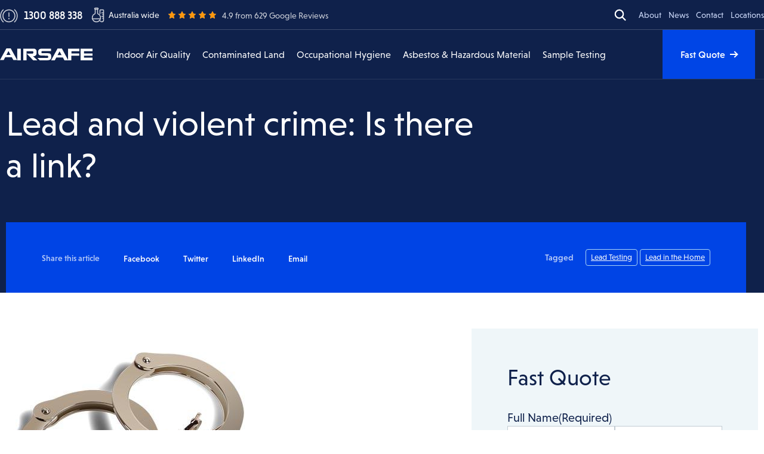

--- FILE ---
content_type: text/html; charset=UTF-8
request_url: https://www.airsafe.net.au/news/lead-and-violent-crime-is-there-a-link/
body_size: 35084
content:
<!DOCTYPE html>
<html lang="en-US" prefix="og: https://ogp.me/ns#" class="no-js">

<head>
    <meta charset="UTF-8">
    <meta http-equiv="X-UA-Compatible" content="IE=edge"><script type="text/javascript">(window.NREUM||(NREUM={})).init={ajax:{deny_list:["bam.nr-data.net"]},feature_flags:["soft_nav"]};(window.NREUM||(NREUM={})).loader_config={licenseKey:"NRJS-baa9245f8421c0c1822",applicationID:"706649451",browserID:"706670563"};;/*! For license information please see nr-loader-rum-1.308.0.min.js.LICENSE.txt */
(()=>{var e,t,r={163:(e,t,r)=>{"use strict";r.d(t,{j:()=>E});var n=r(384),i=r(1741);var a=r(2555);r(860).K7.genericEvents;const s="experimental.resources",o="register",c=e=>{if(!e||"string"!=typeof e)return!1;try{document.createDocumentFragment().querySelector(e)}catch{return!1}return!0};var d=r(2614),u=r(944),l=r(8122);const f="[data-nr-mask]",g=e=>(0,l.a)(e,(()=>{const e={feature_flags:[],experimental:{allow_registered_children:!1,resources:!1},mask_selector:"*",block_selector:"[data-nr-block]",mask_input_options:{color:!1,date:!1,"datetime-local":!1,email:!1,month:!1,number:!1,range:!1,search:!1,tel:!1,text:!1,time:!1,url:!1,week:!1,textarea:!1,select:!1,password:!0}};return{ajax:{deny_list:void 0,block_internal:!0,enabled:!0,autoStart:!0},api:{get allow_registered_children(){return e.feature_flags.includes(o)||e.experimental.allow_registered_children},set allow_registered_children(t){e.experimental.allow_registered_children=t},duplicate_registered_data:!1},browser_consent_mode:{enabled:!1},distributed_tracing:{enabled:void 0,exclude_newrelic_header:void 0,cors_use_newrelic_header:void 0,cors_use_tracecontext_headers:void 0,allowed_origins:void 0},get feature_flags(){return e.feature_flags},set feature_flags(t){e.feature_flags=t},generic_events:{enabled:!0,autoStart:!0},harvest:{interval:30},jserrors:{enabled:!0,autoStart:!0},logging:{enabled:!0,autoStart:!0},metrics:{enabled:!0,autoStart:!0},obfuscate:void 0,page_action:{enabled:!0},page_view_event:{enabled:!0,autoStart:!0},page_view_timing:{enabled:!0,autoStart:!0},performance:{capture_marks:!1,capture_measures:!1,capture_detail:!0,resources:{get enabled(){return e.feature_flags.includes(s)||e.experimental.resources},set enabled(t){e.experimental.resources=t},asset_types:[],first_party_domains:[],ignore_newrelic:!0}},privacy:{cookies_enabled:!0},proxy:{assets:void 0,beacon:void 0},session:{expiresMs:d.wk,inactiveMs:d.BB},session_replay:{autoStart:!0,enabled:!1,preload:!1,sampling_rate:10,error_sampling_rate:100,collect_fonts:!1,inline_images:!1,fix_stylesheets:!0,mask_all_inputs:!0,get mask_text_selector(){return e.mask_selector},set mask_text_selector(t){c(t)?e.mask_selector="".concat(t,",").concat(f):""===t||null===t?e.mask_selector=f:(0,u.R)(5,t)},get block_class(){return"nr-block"},get ignore_class(){return"nr-ignore"},get mask_text_class(){return"nr-mask"},get block_selector(){return e.block_selector},set block_selector(t){c(t)?e.block_selector+=",".concat(t):""!==t&&(0,u.R)(6,t)},get mask_input_options(){return e.mask_input_options},set mask_input_options(t){t&&"object"==typeof t?e.mask_input_options={...t,password:!0}:(0,u.R)(7,t)}},session_trace:{enabled:!0,autoStart:!0},soft_navigations:{enabled:!0,autoStart:!0},spa:{enabled:!0,autoStart:!0},ssl:void 0,user_actions:{enabled:!0,elementAttributes:["id","className","tagName","type"]}}})());var p=r(6154),m=r(9324);let h=0;const v={buildEnv:m.F3,distMethod:m.Xs,version:m.xv,originTime:p.WN},b={consented:!1},y={appMetadata:{},get consented(){return this.session?.state?.consent||b.consented},set consented(e){b.consented=e},customTransaction:void 0,denyList:void 0,disabled:!1,harvester:void 0,isolatedBacklog:!1,isRecording:!1,loaderType:void 0,maxBytes:3e4,obfuscator:void 0,onerror:void 0,ptid:void 0,releaseIds:{},session:void 0,timeKeeper:void 0,registeredEntities:[],jsAttributesMetadata:{bytes:0},get harvestCount(){return++h}},_=e=>{const t=(0,l.a)(e,y),r=Object.keys(v).reduce((e,t)=>(e[t]={value:v[t],writable:!1,configurable:!0,enumerable:!0},e),{});return Object.defineProperties(t,r)};var w=r(5701);const x=e=>{const t=e.startsWith("http");e+="/",r.p=t?e:"https://"+e};var R=r(7836),k=r(3241);const A={accountID:void 0,trustKey:void 0,agentID:void 0,licenseKey:void 0,applicationID:void 0,xpid:void 0},S=e=>(0,l.a)(e,A),T=new Set;function E(e,t={},r,s){let{init:o,info:c,loader_config:d,runtime:u={},exposed:l=!0}=t;if(!c){const e=(0,n.pV)();o=e.init,c=e.info,d=e.loader_config}e.init=g(o||{}),e.loader_config=S(d||{}),c.jsAttributes??={},p.bv&&(c.jsAttributes.isWorker=!0),e.info=(0,a.D)(c);const f=e.init,m=[c.beacon,c.errorBeacon];T.has(e.agentIdentifier)||(f.proxy.assets&&(x(f.proxy.assets),m.push(f.proxy.assets)),f.proxy.beacon&&m.push(f.proxy.beacon),e.beacons=[...m],function(e){const t=(0,n.pV)();Object.getOwnPropertyNames(i.W.prototype).forEach(r=>{const n=i.W.prototype[r];if("function"!=typeof n||"constructor"===n)return;let a=t[r];e[r]&&!1!==e.exposed&&"micro-agent"!==e.runtime?.loaderType&&(t[r]=(...t)=>{const n=e[r](...t);return a?a(...t):n})})}(e),(0,n.US)("activatedFeatures",w.B)),u.denyList=[...f.ajax.deny_list||[],...f.ajax.block_internal?m:[]],u.ptid=e.agentIdentifier,u.loaderType=r,e.runtime=_(u),T.has(e.agentIdentifier)||(e.ee=R.ee.get(e.agentIdentifier),e.exposed=l,(0,k.W)({agentIdentifier:e.agentIdentifier,drained:!!w.B?.[e.agentIdentifier],type:"lifecycle",name:"initialize",feature:void 0,data:e.config})),T.add(e.agentIdentifier)}},384:(e,t,r)=>{"use strict";r.d(t,{NT:()=>s,US:()=>u,Zm:()=>o,bQ:()=>d,dV:()=>c,pV:()=>l});var n=r(6154),i=r(1863),a=r(1910);const s={beacon:"bam.nr-data.net",errorBeacon:"bam.nr-data.net"};function o(){return n.gm.NREUM||(n.gm.NREUM={}),void 0===n.gm.newrelic&&(n.gm.newrelic=n.gm.NREUM),n.gm.NREUM}function c(){let e=o();return e.o||(e.o={ST:n.gm.setTimeout,SI:n.gm.setImmediate||n.gm.setInterval,CT:n.gm.clearTimeout,XHR:n.gm.XMLHttpRequest,REQ:n.gm.Request,EV:n.gm.Event,PR:n.gm.Promise,MO:n.gm.MutationObserver,FETCH:n.gm.fetch,WS:n.gm.WebSocket},(0,a.i)(...Object.values(e.o))),e}function d(e,t){let r=o();r.initializedAgents??={},t.initializedAt={ms:(0,i.t)(),date:new Date},r.initializedAgents[e]=t}function u(e,t){o()[e]=t}function l(){return function(){let e=o();const t=e.info||{};e.info={beacon:s.beacon,errorBeacon:s.errorBeacon,...t}}(),function(){let e=o();const t=e.init||{};e.init={...t}}(),c(),function(){let e=o();const t=e.loader_config||{};e.loader_config={...t}}(),o()}},782:(e,t,r)=>{"use strict";r.d(t,{T:()=>n});const n=r(860).K7.pageViewTiming},860:(e,t,r)=>{"use strict";r.d(t,{$J:()=>u,K7:()=>c,P3:()=>d,XX:()=>i,Yy:()=>o,df:()=>a,qY:()=>n,v4:()=>s});const n="events",i="jserrors",a="browser/blobs",s="rum",o="browser/logs",c={ajax:"ajax",genericEvents:"generic_events",jserrors:i,logging:"logging",metrics:"metrics",pageAction:"page_action",pageViewEvent:"page_view_event",pageViewTiming:"page_view_timing",sessionReplay:"session_replay",sessionTrace:"session_trace",softNav:"soft_navigations",spa:"spa"},d={[c.pageViewEvent]:1,[c.pageViewTiming]:2,[c.metrics]:3,[c.jserrors]:4,[c.spa]:5,[c.ajax]:6,[c.sessionTrace]:7,[c.softNav]:8,[c.sessionReplay]:9,[c.logging]:10,[c.genericEvents]:11},u={[c.pageViewEvent]:s,[c.pageViewTiming]:n,[c.ajax]:n,[c.spa]:n,[c.softNav]:n,[c.metrics]:i,[c.jserrors]:i,[c.sessionTrace]:a,[c.sessionReplay]:a,[c.logging]:o,[c.genericEvents]:"ins"}},944:(e,t,r)=>{"use strict";r.d(t,{R:()=>i});var n=r(3241);function i(e,t){"function"==typeof console.debug&&(console.debug("New Relic Warning: https://github.com/newrelic/newrelic-browser-agent/blob/main/docs/warning-codes.md#".concat(e),t),(0,n.W)({agentIdentifier:null,drained:null,type:"data",name:"warn",feature:"warn",data:{code:e,secondary:t}}))}},1687:(e,t,r)=>{"use strict";r.d(t,{Ak:()=>d,Ze:()=>f,x3:()=>u});var n=r(3241),i=r(7836),a=r(3606),s=r(860),o=r(2646);const c={};function d(e,t){const r={staged:!1,priority:s.P3[t]||0};l(e),c[e].get(t)||c[e].set(t,r)}function u(e,t){e&&c[e]&&(c[e].get(t)&&c[e].delete(t),p(e,t,!1),c[e].size&&g(e))}function l(e){if(!e)throw new Error("agentIdentifier required");c[e]||(c[e]=new Map)}function f(e="",t="feature",r=!1){if(l(e),!e||!c[e].get(t)||r)return p(e,t);c[e].get(t).staged=!0,g(e)}function g(e){const t=Array.from(c[e]);t.every(([e,t])=>t.staged)&&(t.sort((e,t)=>e[1].priority-t[1].priority),t.forEach(([t])=>{c[e].delete(t),p(e,t)}))}function p(e,t,r=!0){const s=e?i.ee.get(e):i.ee,c=a.i.handlers;if(!s.aborted&&s.backlog&&c){if((0,n.W)({agentIdentifier:e,type:"lifecycle",name:"drain",feature:t}),r){const e=s.backlog[t],r=c[t];if(r){for(let t=0;e&&t<e.length;++t)m(e[t],r);Object.entries(r).forEach(([e,t])=>{Object.values(t||{}).forEach(t=>{t[0]?.on&&t[0]?.context()instanceof o.y&&t[0].on(e,t[1])})})}}s.isolatedBacklog||delete c[t],s.backlog[t]=null,s.emit("drain-"+t,[])}}function m(e,t){var r=e[1];Object.values(t[r]||{}).forEach(t=>{var r=e[0];if(t[0]===r){var n=t[1],i=e[3],a=e[2];n.apply(i,a)}})}},1738:(e,t,r)=>{"use strict";r.d(t,{U:()=>g,Y:()=>f});var n=r(3241),i=r(9908),a=r(1863),s=r(944),o=r(5701),c=r(3969),d=r(8362),u=r(860),l=r(4261);function f(e,t,r,a){const f=a||r;!f||f[e]&&f[e]!==d.d.prototype[e]||(f[e]=function(){(0,i.p)(c.xV,["API/"+e+"/called"],void 0,u.K7.metrics,r.ee),(0,n.W)({agentIdentifier:r.agentIdentifier,drained:!!o.B?.[r.agentIdentifier],type:"data",name:"api",feature:l.Pl+e,data:{}});try{return t.apply(this,arguments)}catch(e){(0,s.R)(23,e)}})}function g(e,t,r,n,s){const o=e.info;null===r?delete o.jsAttributes[t]:o.jsAttributes[t]=r,(s||null===r)&&(0,i.p)(l.Pl+n,[(0,a.t)(),t,r],void 0,"session",e.ee)}},1741:(e,t,r)=>{"use strict";r.d(t,{W:()=>a});var n=r(944),i=r(4261);class a{#e(e,...t){if(this[e]!==a.prototype[e])return this[e](...t);(0,n.R)(35,e)}addPageAction(e,t){return this.#e(i.hG,e,t)}register(e){return this.#e(i.eY,e)}recordCustomEvent(e,t){return this.#e(i.fF,e,t)}setPageViewName(e,t){return this.#e(i.Fw,e,t)}setCustomAttribute(e,t,r){return this.#e(i.cD,e,t,r)}noticeError(e,t){return this.#e(i.o5,e,t)}setUserId(e,t=!1){return this.#e(i.Dl,e,t)}setApplicationVersion(e){return this.#e(i.nb,e)}setErrorHandler(e){return this.#e(i.bt,e)}addRelease(e,t){return this.#e(i.k6,e,t)}log(e,t){return this.#e(i.$9,e,t)}start(){return this.#e(i.d3)}finished(e){return this.#e(i.BL,e)}recordReplay(){return this.#e(i.CH)}pauseReplay(){return this.#e(i.Tb)}addToTrace(e){return this.#e(i.U2,e)}setCurrentRouteName(e){return this.#e(i.PA,e)}interaction(e){return this.#e(i.dT,e)}wrapLogger(e,t,r){return this.#e(i.Wb,e,t,r)}measure(e,t){return this.#e(i.V1,e,t)}consent(e){return this.#e(i.Pv,e)}}},1863:(e,t,r)=>{"use strict";function n(){return Math.floor(performance.now())}r.d(t,{t:()=>n})},1910:(e,t,r)=>{"use strict";r.d(t,{i:()=>a});var n=r(944);const i=new Map;function a(...e){return e.every(e=>{if(i.has(e))return i.get(e);const t="function"==typeof e?e.toString():"",r=t.includes("[native code]"),a=t.includes("nrWrapper");return r||a||(0,n.R)(64,e?.name||t),i.set(e,r),r})}},2555:(e,t,r)=>{"use strict";r.d(t,{D:()=>o,f:()=>s});var n=r(384),i=r(8122);const a={beacon:n.NT.beacon,errorBeacon:n.NT.errorBeacon,licenseKey:void 0,applicationID:void 0,sa:void 0,queueTime:void 0,applicationTime:void 0,ttGuid:void 0,user:void 0,account:void 0,product:void 0,extra:void 0,jsAttributes:{},userAttributes:void 0,atts:void 0,transactionName:void 0,tNamePlain:void 0};function s(e){try{return!!e.licenseKey&&!!e.errorBeacon&&!!e.applicationID}catch(e){return!1}}const o=e=>(0,i.a)(e,a)},2614:(e,t,r)=>{"use strict";r.d(t,{BB:()=>s,H3:()=>n,g:()=>d,iL:()=>c,tS:()=>o,uh:()=>i,wk:()=>a});const n="NRBA",i="SESSION",a=144e5,s=18e5,o={STARTED:"session-started",PAUSE:"session-pause",RESET:"session-reset",RESUME:"session-resume",UPDATE:"session-update"},c={SAME_TAB:"same-tab",CROSS_TAB:"cross-tab"},d={OFF:0,FULL:1,ERROR:2}},2646:(e,t,r)=>{"use strict";r.d(t,{y:()=>n});class n{constructor(e){this.contextId=e}}},2843:(e,t,r)=>{"use strict";r.d(t,{G:()=>a,u:()=>i});var n=r(3878);function i(e,t=!1,r,i){(0,n.DD)("visibilitychange",function(){if(t)return void("hidden"===document.visibilityState&&e());e(document.visibilityState)},r,i)}function a(e,t,r){(0,n.sp)("pagehide",e,t,r)}},3241:(e,t,r)=>{"use strict";r.d(t,{W:()=>a});var n=r(6154);const i="newrelic";function a(e={}){try{n.gm.dispatchEvent(new CustomEvent(i,{detail:e}))}catch(e){}}},3606:(e,t,r)=>{"use strict";r.d(t,{i:()=>a});var n=r(9908);a.on=s;var i=a.handlers={};function a(e,t,r,a){s(a||n.d,i,e,t,r)}function s(e,t,r,i,a){a||(a="feature"),e||(e=n.d);var s=t[a]=t[a]||{};(s[r]=s[r]||[]).push([e,i])}},3878:(e,t,r)=>{"use strict";function n(e,t){return{capture:e,passive:!1,signal:t}}function i(e,t,r=!1,i){window.addEventListener(e,t,n(r,i))}function a(e,t,r=!1,i){document.addEventListener(e,t,n(r,i))}r.d(t,{DD:()=>a,jT:()=>n,sp:()=>i})},3969:(e,t,r)=>{"use strict";r.d(t,{TZ:()=>n,XG:()=>o,rs:()=>i,xV:()=>s,z_:()=>a});const n=r(860).K7.metrics,i="sm",a="cm",s="storeSupportabilityMetrics",o="storeEventMetrics"},4234:(e,t,r)=>{"use strict";r.d(t,{W:()=>a});var n=r(7836),i=r(1687);class a{constructor(e,t){this.agentIdentifier=e,this.ee=n.ee.get(e),this.featureName=t,this.blocked=!1}deregisterDrain(){(0,i.x3)(this.agentIdentifier,this.featureName)}}},4261:(e,t,r)=>{"use strict";r.d(t,{$9:()=>d,BL:()=>o,CH:()=>g,Dl:()=>_,Fw:()=>y,PA:()=>h,Pl:()=>n,Pv:()=>k,Tb:()=>l,U2:()=>a,V1:()=>R,Wb:()=>x,bt:()=>b,cD:()=>v,d3:()=>w,dT:()=>c,eY:()=>p,fF:()=>f,hG:()=>i,k6:()=>s,nb:()=>m,o5:()=>u});const n="api-",i="addPageAction",a="addToTrace",s="addRelease",o="finished",c="interaction",d="log",u="noticeError",l="pauseReplay",f="recordCustomEvent",g="recordReplay",p="register",m="setApplicationVersion",h="setCurrentRouteName",v="setCustomAttribute",b="setErrorHandler",y="setPageViewName",_="setUserId",w="start",x="wrapLogger",R="measure",k="consent"},5289:(e,t,r)=>{"use strict";r.d(t,{GG:()=>s,Qr:()=>c,sB:()=>o});var n=r(3878),i=r(6389);function a(){return"undefined"==typeof document||"complete"===document.readyState}function s(e,t){if(a())return e();const r=(0,i.J)(e),s=setInterval(()=>{a()&&(clearInterval(s),r())},500);(0,n.sp)("load",r,t)}function o(e){if(a())return e();(0,n.DD)("DOMContentLoaded",e)}function c(e){if(a())return e();(0,n.sp)("popstate",e)}},5607:(e,t,r)=>{"use strict";r.d(t,{W:()=>n});const n=(0,r(9566).bz)()},5701:(e,t,r)=>{"use strict";r.d(t,{B:()=>a,t:()=>s});var n=r(3241);const i=new Set,a={};function s(e,t){const r=t.agentIdentifier;a[r]??={},e&&"object"==typeof e&&(i.has(r)||(t.ee.emit("rumresp",[e]),a[r]=e,i.add(r),(0,n.W)({agentIdentifier:r,loaded:!0,drained:!0,type:"lifecycle",name:"load",feature:void 0,data:e})))}},6154:(e,t,r)=>{"use strict";r.d(t,{OF:()=>c,RI:()=>i,WN:()=>u,bv:()=>a,eN:()=>l,gm:()=>s,mw:()=>o,sb:()=>d});var n=r(1863);const i="undefined"!=typeof window&&!!window.document,a="undefined"!=typeof WorkerGlobalScope&&("undefined"!=typeof self&&self instanceof WorkerGlobalScope&&self.navigator instanceof WorkerNavigator||"undefined"!=typeof globalThis&&globalThis instanceof WorkerGlobalScope&&globalThis.navigator instanceof WorkerNavigator),s=i?window:"undefined"!=typeof WorkerGlobalScope&&("undefined"!=typeof self&&self instanceof WorkerGlobalScope&&self||"undefined"!=typeof globalThis&&globalThis instanceof WorkerGlobalScope&&globalThis),o=Boolean("hidden"===s?.document?.visibilityState),c=/iPad|iPhone|iPod/.test(s.navigator?.userAgent),d=c&&"undefined"==typeof SharedWorker,u=((()=>{const e=s.navigator?.userAgent?.match(/Firefox[/\s](\d+\.\d+)/);Array.isArray(e)&&e.length>=2&&e[1]})(),Date.now()-(0,n.t)()),l=()=>"undefined"!=typeof PerformanceNavigationTiming&&s?.performance?.getEntriesByType("navigation")?.[0]?.responseStart},6389:(e,t,r)=>{"use strict";function n(e,t=500,r={}){const n=r?.leading||!1;let i;return(...r)=>{n&&void 0===i&&(e.apply(this,r),i=setTimeout(()=>{i=clearTimeout(i)},t)),n||(clearTimeout(i),i=setTimeout(()=>{e.apply(this,r)},t))}}function i(e){let t=!1;return(...r)=>{t||(t=!0,e.apply(this,r))}}r.d(t,{J:()=>i,s:()=>n})},6630:(e,t,r)=>{"use strict";r.d(t,{T:()=>n});const n=r(860).K7.pageViewEvent},7699:(e,t,r)=>{"use strict";r.d(t,{It:()=>a,KC:()=>o,No:()=>i,qh:()=>s});var n=r(860);const i=16e3,a=1e6,s="SESSION_ERROR",o={[n.K7.logging]:!0,[n.K7.genericEvents]:!1,[n.K7.jserrors]:!1,[n.K7.ajax]:!1}},7836:(e,t,r)=>{"use strict";r.d(t,{P:()=>o,ee:()=>c});var n=r(384),i=r(8990),a=r(2646),s=r(5607);const o="nr@context:".concat(s.W),c=function e(t,r){var n={},s={},u={},l=!1;try{l=16===r.length&&d.initializedAgents?.[r]?.runtime.isolatedBacklog}catch(e){}var f={on:p,addEventListener:p,removeEventListener:function(e,t){var r=n[e];if(!r)return;for(var i=0;i<r.length;i++)r[i]===t&&r.splice(i,1)},emit:function(e,r,n,i,a){!1!==a&&(a=!0);if(c.aborted&&!i)return;t&&a&&t.emit(e,r,n);var o=g(n);m(e).forEach(e=>{e.apply(o,r)});var d=v()[s[e]];d&&d.push([f,e,r,o]);return o},get:h,listeners:m,context:g,buffer:function(e,t){const r=v();if(t=t||"feature",f.aborted)return;Object.entries(e||{}).forEach(([e,n])=>{s[n]=t,t in r||(r[t]=[])})},abort:function(){f._aborted=!0,Object.keys(f.backlog).forEach(e=>{delete f.backlog[e]})},isBuffering:function(e){return!!v()[s[e]]},debugId:r,backlog:l?{}:t&&"object"==typeof t.backlog?t.backlog:{},isolatedBacklog:l};return Object.defineProperty(f,"aborted",{get:()=>{let e=f._aborted||!1;return e||(t&&(e=t.aborted),e)}}),f;function g(e){return e&&e instanceof a.y?e:e?(0,i.I)(e,o,()=>new a.y(o)):new a.y(o)}function p(e,t){n[e]=m(e).concat(t)}function m(e){return n[e]||[]}function h(t){return u[t]=u[t]||e(f,t)}function v(){return f.backlog}}(void 0,"globalEE"),d=(0,n.Zm)();d.ee||(d.ee=c)},8122:(e,t,r)=>{"use strict";r.d(t,{a:()=>i});var n=r(944);function i(e,t){try{if(!e||"object"!=typeof e)return(0,n.R)(3);if(!t||"object"!=typeof t)return(0,n.R)(4);const r=Object.create(Object.getPrototypeOf(t),Object.getOwnPropertyDescriptors(t)),a=0===Object.keys(r).length?e:r;for(let s in a)if(void 0!==e[s])try{if(null===e[s]){r[s]=null;continue}Array.isArray(e[s])&&Array.isArray(t[s])?r[s]=Array.from(new Set([...e[s],...t[s]])):"object"==typeof e[s]&&"object"==typeof t[s]?r[s]=i(e[s],t[s]):r[s]=e[s]}catch(e){r[s]||(0,n.R)(1,e)}return r}catch(e){(0,n.R)(2,e)}}},8362:(e,t,r)=>{"use strict";r.d(t,{d:()=>a});var n=r(9566),i=r(1741);class a extends i.W{agentIdentifier=(0,n.LA)(16)}},8374:(e,t,r)=>{r.nc=(()=>{try{return document?.currentScript?.nonce}catch(e){}return""})()},8990:(e,t,r)=>{"use strict";r.d(t,{I:()=>i});var n=Object.prototype.hasOwnProperty;function i(e,t,r){if(n.call(e,t))return e[t];var i=r();if(Object.defineProperty&&Object.keys)try{return Object.defineProperty(e,t,{value:i,writable:!0,enumerable:!1}),i}catch(e){}return e[t]=i,i}},9324:(e,t,r)=>{"use strict";r.d(t,{F3:()=>i,Xs:()=>a,xv:()=>n});const n="1.308.0",i="PROD",a="CDN"},9566:(e,t,r)=>{"use strict";r.d(t,{LA:()=>o,bz:()=>s});var n=r(6154);const i="xxxxxxxx-xxxx-4xxx-yxxx-xxxxxxxxxxxx";function a(e,t){return e?15&e[t]:16*Math.random()|0}function s(){const e=n.gm?.crypto||n.gm?.msCrypto;let t,r=0;return e&&e.getRandomValues&&(t=e.getRandomValues(new Uint8Array(30))),i.split("").map(e=>"x"===e?a(t,r++).toString(16):"y"===e?(3&a()|8).toString(16):e).join("")}function o(e){const t=n.gm?.crypto||n.gm?.msCrypto;let r,i=0;t&&t.getRandomValues&&(r=t.getRandomValues(new Uint8Array(e)));const s=[];for(var o=0;o<e;o++)s.push(a(r,i++).toString(16));return s.join("")}},9908:(e,t,r)=>{"use strict";r.d(t,{d:()=>n,p:()=>i});var n=r(7836).ee.get("handle");function i(e,t,r,i,a){a?(a.buffer([e],i),a.emit(e,t,r)):(n.buffer([e],i),n.emit(e,t,r))}}},n={};function i(e){var t=n[e];if(void 0!==t)return t.exports;var a=n[e]={exports:{}};return r[e](a,a.exports,i),a.exports}i.m=r,i.d=(e,t)=>{for(var r in t)i.o(t,r)&&!i.o(e,r)&&Object.defineProperty(e,r,{enumerable:!0,get:t[r]})},i.f={},i.e=e=>Promise.all(Object.keys(i.f).reduce((t,r)=>(i.f[r](e,t),t),[])),i.u=e=>"nr-rum-1.308.0.min.js",i.o=(e,t)=>Object.prototype.hasOwnProperty.call(e,t),e={},t="NRBA-1.308.0.PROD:",i.l=(r,n,a,s)=>{if(e[r])e[r].push(n);else{var o,c;if(void 0!==a)for(var d=document.getElementsByTagName("script"),u=0;u<d.length;u++){var l=d[u];if(l.getAttribute("src")==r||l.getAttribute("data-webpack")==t+a){o=l;break}}if(!o){c=!0;var f={296:"sha512-+MIMDsOcckGXa1EdWHqFNv7P+JUkd5kQwCBr3KE6uCvnsBNUrdSt4a/3/L4j4TxtnaMNjHpza2/erNQbpacJQA=="};(o=document.createElement("script")).charset="utf-8",i.nc&&o.setAttribute("nonce",i.nc),o.setAttribute("data-webpack",t+a),o.src=r,0!==o.src.indexOf(window.location.origin+"/")&&(o.crossOrigin="anonymous"),f[s]&&(o.integrity=f[s])}e[r]=[n];var g=(t,n)=>{o.onerror=o.onload=null,clearTimeout(p);var i=e[r];if(delete e[r],o.parentNode&&o.parentNode.removeChild(o),i&&i.forEach(e=>e(n)),t)return t(n)},p=setTimeout(g.bind(null,void 0,{type:"timeout",target:o}),12e4);o.onerror=g.bind(null,o.onerror),o.onload=g.bind(null,o.onload),c&&document.head.appendChild(o)}},i.r=e=>{"undefined"!=typeof Symbol&&Symbol.toStringTag&&Object.defineProperty(e,Symbol.toStringTag,{value:"Module"}),Object.defineProperty(e,"__esModule",{value:!0})},i.p="https://js-agent.newrelic.com/",(()=>{var e={374:0,840:0};i.f.j=(t,r)=>{var n=i.o(e,t)?e[t]:void 0;if(0!==n)if(n)r.push(n[2]);else{var a=new Promise((r,i)=>n=e[t]=[r,i]);r.push(n[2]=a);var s=i.p+i.u(t),o=new Error;i.l(s,r=>{if(i.o(e,t)&&(0!==(n=e[t])&&(e[t]=void 0),n)){var a=r&&("load"===r.type?"missing":r.type),s=r&&r.target&&r.target.src;o.message="Loading chunk "+t+" failed: ("+a+": "+s+")",o.name="ChunkLoadError",o.type=a,o.request=s,n[1](o)}},"chunk-"+t,t)}};var t=(t,r)=>{var n,a,[s,o,c]=r,d=0;if(s.some(t=>0!==e[t])){for(n in o)i.o(o,n)&&(i.m[n]=o[n]);if(c)c(i)}for(t&&t(r);d<s.length;d++)a=s[d],i.o(e,a)&&e[a]&&e[a][0](),e[a]=0},r=self["webpackChunk:NRBA-1.308.0.PROD"]=self["webpackChunk:NRBA-1.308.0.PROD"]||[];r.forEach(t.bind(null,0)),r.push=t.bind(null,r.push.bind(r))})(),(()=>{"use strict";i(8374);var e=i(8362),t=i(860);const r=Object.values(t.K7);var n=i(163);var a=i(9908),s=i(1863),o=i(4261),c=i(1738);var d=i(1687),u=i(4234),l=i(5289),f=i(6154),g=i(944),p=i(384);const m=e=>f.RI&&!0===e?.privacy.cookies_enabled;function h(e){return!!(0,p.dV)().o.MO&&m(e)&&!0===e?.session_trace.enabled}var v=i(6389),b=i(7699);class y extends u.W{constructor(e,t){super(e.agentIdentifier,t),this.agentRef=e,this.abortHandler=void 0,this.featAggregate=void 0,this.loadedSuccessfully=void 0,this.onAggregateImported=new Promise(e=>{this.loadedSuccessfully=e}),this.deferred=Promise.resolve(),!1===e.init[this.featureName].autoStart?this.deferred=new Promise((t,r)=>{this.ee.on("manual-start-all",(0,v.J)(()=>{(0,d.Ak)(e.agentIdentifier,this.featureName),t()}))}):(0,d.Ak)(e.agentIdentifier,t)}importAggregator(e,t,r={}){if(this.featAggregate)return;const n=async()=>{let n;await this.deferred;try{if(m(e.init)){const{setupAgentSession:t}=await i.e(296).then(i.bind(i,3305));n=t(e)}}catch(e){(0,g.R)(20,e),this.ee.emit("internal-error",[e]),(0,a.p)(b.qh,[e],void 0,this.featureName,this.ee)}try{if(!this.#t(this.featureName,n,e.init))return(0,d.Ze)(this.agentIdentifier,this.featureName),void this.loadedSuccessfully(!1);const{Aggregate:i}=await t();this.featAggregate=new i(e,r),e.runtime.harvester.initializedAggregates.push(this.featAggregate),this.loadedSuccessfully(!0)}catch(e){(0,g.R)(34,e),this.abortHandler?.(),(0,d.Ze)(this.agentIdentifier,this.featureName,!0),this.loadedSuccessfully(!1),this.ee&&this.ee.abort()}};f.RI?(0,l.GG)(()=>n(),!0):n()}#t(e,r,n){if(this.blocked)return!1;switch(e){case t.K7.sessionReplay:return h(n)&&!!r;case t.K7.sessionTrace:return!!r;default:return!0}}}var _=i(6630),w=i(2614),x=i(3241);class R extends y{static featureName=_.T;constructor(e){var t;super(e,_.T),this.setupInspectionEvents(e.agentIdentifier),t=e,(0,c.Y)(o.Fw,function(e,r){"string"==typeof e&&("/"!==e.charAt(0)&&(e="/"+e),t.runtime.customTransaction=(r||"http://custom.transaction")+e,(0,a.p)(o.Pl+o.Fw,[(0,s.t)()],void 0,void 0,t.ee))},t),this.importAggregator(e,()=>i.e(296).then(i.bind(i,3943)))}setupInspectionEvents(e){const t=(t,r)=>{t&&(0,x.W)({agentIdentifier:e,timeStamp:t.timeStamp,loaded:"complete"===t.target.readyState,type:"window",name:r,data:t.target.location+""})};(0,l.sB)(e=>{t(e,"DOMContentLoaded")}),(0,l.GG)(e=>{t(e,"load")}),(0,l.Qr)(e=>{t(e,"navigate")}),this.ee.on(w.tS.UPDATE,(t,r)=>{(0,x.W)({agentIdentifier:e,type:"lifecycle",name:"session",data:r})})}}class k extends e.d{constructor(e){var t;(super(),f.gm)?(this.features={},(0,p.bQ)(this.agentIdentifier,this),this.desiredFeatures=new Set(e.features||[]),this.desiredFeatures.add(R),(0,n.j)(this,e,e.loaderType||"agent"),t=this,(0,c.Y)(o.cD,function(e,r,n=!1){if("string"==typeof e){if(["string","number","boolean"].includes(typeof r)||null===r)return(0,c.U)(t,e,r,o.cD,n);(0,g.R)(40,typeof r)}else(0,g.R)(39,typeof e)},t),function(e){(0,c.Y)(o.Dl,function(t,r=!1){if("string"!=typeof t&&null!==t)return void(0,g.R)(41,typeof t);const n=e.info.jsAttributes["enduser.id"];r&&null!=n&&n!==t?(0,a.p)(o.Pl+"setUserIdAndResetSession",[t],void 0,"session",e.ee):(0,c.U)(e,"enduser.id",t,o.Dl,!0)},e)}(this),function(e){(0,c.Y)(o.nb,function(t){if("string"==typeof t||null===t)return(0,c.U)(e,"application.version",t,o.nb,!1);(0,g.R)(42,typeof t)},e)}(this),function(e){(0,c.Y)(o.d3,function(){e.ee.emit("manual-start-all")},e)}(this),function(e){(0,c.Y)(o.Pv,function(t=!0){if("boolean"==typeof t){if((0,a.p)(o.Pl+o.Pv,[t],void 0,"session",e.ee),e.runtime.consented=t,t){const t=e.features.page_view_event;t.onAggregateImported.then(e=>{const r=t.featAggregate;e&&!r.sentRum&&r.sendRum()})}}else(0,g.R)(65,typeof t)},e)}(this),this.run()):(0,g.R)(21)}get config(){return{info:this.info,init:this.init,loader_config:this.loader_config,runtime:this.runtime}}get api(){return this}run(){try{const e=function(e){const t={};return r.forEach(r=>{t[r]=!!e[r]?.enabled}),t}(this.init),n=[...this.desiredFeatures];n.sort((e,r)=>t.P3[e.featureName]-t.P3[r.featureName]),n.forEach(r=>{if(!e[r.featureName]&&r.featureName!==t.K7.pageViewEvent)return;if(r.featureName===t.K7.spa)return void(0,g.R)(67);const n=function(e){switch(e){case t.K7.ajax:return[t.K7.jserrors];case t.K7.sessionTrace:return[t.K7.ajax,t.K7.pageViewEvent];case t.K7.sessionReplay:return[t.K7.sessionTrace];case t.K7.pageViewTiming:return[t.K7.pageViewEvent];default:return[]}}(r.featureName).filter(e=>!(e in this.features));n.length>0&&(0,g.R)(36,{targetFeature:r.featureName,missingDependencies:n}),this.features[r.featureName]=new r(this)})}catch(e){(0,g.R)(22,e);for(const e in this.features)this.features[e].abortHandler?.();const t=(0,p.Zm)();delete t.initializedAgents[this.agentIdentifier]?.features,delete this.sharedAggregator;return t.ee.get(this.agentIdentifier).abort(),!1}}}var A=i(2843),S=i(782);class T extends y{static featureName=S.T;constructor(e){super(e,S.T),f.RI&&((0,A.u)(()=>(0,a.p)("docHidden",[(0,s.t)()],void 0,S.T,this.ee),!0),(0,A.G)(()=>(0,a.p)("winPagehide",[(0,s.t)()],void 0,S.T,this.ee)),this.importAggregator(e,()=>i.e(296).then(i.bind(i,2117))))}}var E=i(3969);class I extends y{static featureName=E.TZ;constructor(e){super(e,E.TZ),f.RI&&document.addEventListener("securitypolicyviolation",e=>{(0,a.p)(E.xV,["Generic/CSPViolation/Detected"],void 0,this.featureName,this.ee)}),this.importAggregator(e,()=>i.e(296).then(i.bind(i,9623)))}}new k({features:[R,T,I],loaderType:"lite"})})()})();</script>
<script type="text/javascript">
/* <![CDATA[ */
var gform;gform||(document.addEventListener("gform_main_scripts_loaded",function(){gform.scriptsLoaded=!0}),document.addEventListener("gform/theme/scripts_loaded",function(){gform.themeScriptsLoaded=!0}),window.addEventListener("DOMContentLoaded",function(){gform.domLoaded=!0}),gform={domLoaded:!1,scriptsLoaded:!1,themeScriptsLoaded:!1,isFormEditor:()=>"function"==typeof InitializeEditor,callIfLoaded:function(o){return!(!gform.domLoaded||!gform.scriptsLoaded||!gform.themeScriptsLoaded&&!gform.isFormEditor()||(gform.isFormEditor()&&console.warn("The use of gform.initializeOnLoaded() is deprecated in the form editor context and will be removed in Gravity Forms 3.1."),o(),0))},initializeOnLoaded:function(o){gform.callIfLoaded(o)||(document.addEventListener("gform_main_scripts_loaded",()=>{gform.scriptsLoaded=!0,gform.callIfLoaded(o)}),document.addEventListener("gform/theme/scripts_loaded",()=>{gform.themeScriptsLoaded=!0,gform.callIfLoaded(o)}),window.addEventListener("DOMContentLoaded",()=>{gform.domLoaded=!0,gform.callIfLoaded(o)}))},hooks:{action:{},filter:{}},addAction:function(o,r,e,t){gform.addHook("action",o,r,e,t)},addFilter:function(o,r,e,t){gform.addHook("filter",o,r,e,t)},doAction:function(o){gform.doHook("action",o,arguments)},applyFilters:function(o){return gform.doHook("filter",o,arguments)},removeAction:function(o,r){gform.removeHook("action",o,r)},removeFilter:function(o,r,e){gform.removeHook("filter",o,r,e)},addHook:function(o,r,e,t,n){null==gform.hooks[o][r]&&(gform.hooks[o][r]=[]);var d=gform.hooks[o][r];null==n&&(n=r+"_"+d.length),gform.hooks[o][r].push({tag:n,callable:e,priority:t=null==t?10:t})},doHook:function(r,o,e){var t;if(e=Array.prototype.slice.call(e,1),null!=gform.hooks[r][o]&&((o=gform.hooks[r][o]).sort(function(o,r){return o.priority-r.priority}),o.forEach(function(o){"function"!=typeof(t=o.callable)&&(t=window[t]),"action"==r?t.apply(null,e):e[0]=t.apply(null,e)})),"filter"==r)return e[0]},removeHook:function(o,r,t,n){var e;null!=gform.hooks[o][r]&&(e=(e=gform.hooks[o][r]).filter(function(o,r,e){return!!(null!=n&&n!=o.tag||null!=t&&t!=o.priority)}),gform.hooks[o][r]=e)}});
/* ]]> */
</script>

    <meta name="viewport" content="width=device-width, initial-scale=1">
    <script>
        window.addEventListener('load', function(event) {
            document.documentElement.classList.remove('no-js');
            document.documentElement.classList.add('js');
            document.body.removeAttribute('data-preload');
        });

        var prefersReducedMotion = window.matchMedia('(prefers-reduced-motion: reduce)');

        if (prefersReducedMotion.matches) {
            document.documentElement.classList.add('reduced-motion');
        }

        function reducedMotionHandler(e) {
            if (e.matches) {
                document.documentElement.classList.add('reduced-motion');
            } else {
                document.documentElement.classList.remove('reduced-motion');
            }
        }

        prefersReducedMotion.addListener(reducedMotionHandler);
    </script>

    
    <link rel="stylesheet" href="https://www.airsafe.net.au/wp-content/themes/airsafe/dist/css/vendor.css?v1769498253">
        <link rel="stylesheet" href="https://www.airsafe.net.au/wp-content/themes/airsafe/dist/css/style.css?v=1769498253">
    <link rel="stylesheet" href="https://use.typekit.net/onr0irq.css">
    <link rel="stylesheet" href="https://www.airsafe.net.au/wp-content/themes/airsafe/dist/css/print.css" media="print">

    <!-- TODO use yoast -->
    <meta property="og:image" content="https://www.airsafe.net.au/wp-content/themes/airsafe/dist/images/airsafe-social-share.jpg"><!--  width 1200x1200 -->
    <meta property="twitter:image" content="https://www.airsafe.net.au/wp-content/themes/airsafe/dist/images/airsafe-social-share.jpg"><!--  width 1200x1200 -->

    <!-- Favicons -->
    <link rel="apple-touch-icon" sizes="180x180" href="https://www.airsafe.net.au/wp-content/themes/airsafe/dist/images/favicons/apple-touch-icon.png">
    <link rel="icon" type="image/png" sizes="32x32" href="https://www.airsafe.net.au/wp-content/themes/airsafe/dist/images/favicons/favicon-32x32.png">
    <link rel="icon" type="image/png" sizes="16x16" href="https://www.airsafe.net.au/wp-content/themes/airsafe/dist/images/favicons/favicon-16x16.png">
    <link rel="mask-icon" href="https://www.airsafe.net.au/wp-content/themes/airsafe/dist/images/favicons/safari-pinned-tab.svg" color="#0045e6">
    <link rel="shortcut icon" href="https://www.airsafe.net.au/wp-content/themes/airsafe/dist/images/favicons/favicon.ico">
    <meta name="theme-color" content="#ffffff">

    <!-- dns prefetching -->
    <link rel="dns-prefetch" href="//use.typekit.net" >
    <link rel="dns-prefetch" href="//p.typekit.net" >
    <link rel="dns-prefetch" href="//vod-progressive.akamaized.net" >
    <link rel="dns-prefetch" href="//www.googletagmanager.com" >
    <link rel="dns-prefetch" href="//www.google-analytics.com" >
    <link rel="dns-prefetch" href="//cdn.calltrk.com" >
    <link rel="dns-prefetch" href="//js.calltrk.com" >
    <link rel="dns-prefetch" href="//www.gstatic.com" >
    <link rel="dns-prefetch" href="//player.vimeo.com" >

    <!-- Made by Humaan http://humaan.com @wearehumaan -->
    	<style>img:is([sizes="auto" i], [sizes^="auto," i]) { contain-intrinsic-size: 3000px 1500px }</style>
	
<!-- Search Engine Optimization by Rank Math PRO - https://rankmath.com/ -->
<title>Lead and violent crime: Is there a link? - Airsafe</title>
<meta name="description" content="All over the world, as exposure to lead has gone down, rates of violent crime have reduced. Could the two be connected?"/>
<meta name="robots" content="follow, index, max-snippet:-1, max-video-preview:-1, max-image-preview:large"/>
<link rel="canonical" href="https://www.airsafe.net.au/news/lead-and-violent-crime-is-there-a-link/" />
<meta property="og:locale" content="en_US" />
<meta property="og:type" content="article" />
<meta property="og:title" content="Lead and violent crime: Is there a link? - Airsafe" />
<meta property="og:description" content="All over the world, as exposure to lead has gone down, rates of violent crime have reduced. Could the two be connected?" />
<meta property="og:url" content="https://www.airsafe.net.au/news/lead-and-violent-crime-is-there-a-link/" />
<meta property="og:site_name" content="Airsafe" />
<meta property="article:section" content="Lead in the Home" />
<meta property="og:updated_time" content="2024-03-14T00:46:03+00:00" />
<meta property="og:image" content="https://www.airsafe.net.au/wp-content/uploads/2013/01/73_Lead-and-violent-crime-Is-there-a-link.jpg" />
<meta property="og:image:secure_url" content="https://www.airsafe.net.au/wp-content/uploads/2013/01/73_Lead-and-violent-crime-Is-there-a-link.jpg" />
<meta property="og:image:width" content="400" />
<meta property="og:image:height" content="322" />
<meta property="og:image:alt" content="Lead and violent crime: Is there a link?" />
<meta property="og:image:type" content="image/jpeg" />
<meta property="article:published_time" content="2013-01-11T00:00:00+00:00" />
<meta property="article:modified_time" content="2024-03-14T00:46:03+00:00" />
<meta name="twitter:card" content="summary_large_image" />
<meta name="twitter:title" content="Lead and violent crime: Is there a link? - Airsafe" />
<meta name="twitter:description" content="All over the world, as exposure to lead has gone down, rates of violent crime have reduced. Could the two be connected?" />
<meta name="twitter:image" content="https://www.airsafe.net.au/wp-content/uploads/2013/01/73_Lead-and-violent-crime-Is-there-a-link.jpg" />
<meta name="twitter:label1" content="Written by" />
<meta name="twitter:data1" content="humaan" />
<meta name="twitter:label2" content="Time to read" />
<meta name="twitter:data2" content="2 minutes" />
<script type="application/ld+json" class="rank-math-schema-pro">{"@context":"https://schema.org","@graph":[{"@type":"Place","@id":"https://www.airsafe.net.au/#place","address":{"@type":"PostalAddress","streetAddress":"Level 1/488 Botany Rd","addressLocality":"Beaconsfield","addressRegion":"NSW","postalCode":"2015","addressCountry":"AU"}},{"@type":"Organization","@id":"https://www.airsafe.net.au/#organization","name":"Airsafe","url":"https://www.airsafe.net.au","email":"info@airsafe.net.au","address":{"@type":"PostalAddress","streetAddress":"Level 1/488 Botany Rd","addressLocality":"Beaconsfield","addressRegion":"NSW","postalCode":"2015","addressCountry":"AU"},"logo":{"@type":"ImageObject","@id":"https://www.airsafe.net.au/#logo","url":"https://www.airsafe.net.au/wp-content/uploads/2025/08/airsafe-aspestos-air-quality-hygiene-testing.png","contentUrl":"https://www.airsafe.net.au/wp-content/uploads/2025/08/airsafe-aspestos-air-quality-hygiene-testing.png","caption":"Airsafe","inLanguage":"en-US","width":"112","height":"112"},"contactPoint":[{"@type":"ContactPoint","telephone":"1300 888 338","contactType":"customer support"}],"location":{"@id":"https://www.airsafe.net.au/#place"}},{"@type":"WebSite","@id":"https://www.airsafe.net.au/#website","url":"https://www.airsafe.net.au","name":"Airsafe","publisher":{"@id":"https://www.airsafe.net.au/#organization"},"inLanguage":"en-US"},{"@type":"ImageObject","@id":"https://www.airsafe.net.au/wp-content/uploads/2013/01/73_Lead-and-violent-crime-Is-there-a-link.jpg","url":"https://www.airsafe.net.au/wp-content/uploads/2013/01/73_Lead-and-violent-crime-Is-there-a-link.jpg","width":"200","height":"200","inLanguage":"en-US"},{"@type":"WebPage","@id":"https://www.airsafe.net.au/news/lead-and-violent-crime-is-there-a-link/#webpage","url":"https://www.airsafe.net.au/news/lead-and-violent-crime-is-there-a-link/","name":"Lead and violent crime: Is there a link? - Airsafe","datePublished":"2013-01-11T00:00:00+00:00","dateModified":"2024-03-14T00:46:03+00:00","isPartOf":{"@id":"https://www.airsafe.net.au/#website"},"primaryImageOfPage":{"@id":"https://www.airsafe.net.au/wp-content/uploads/2013/01/73_Lead-and-violent-crime-Is-there-a-link.jpg"},"inLanguage":"en-US"},{"@type":"Person","@id":"https://www.airsafe.net.au/author/humaan/","name":"humaan","url":"https://www.airsafe.net.au/author/humaan/","image":{"@type":"ImageObject","@id":"https://secure.gravatar.com/avatar/c208f732cb827e14309df1f7ba52072fdeeb0c459c6eb3894a914f9584df155f?s=96&amp;d=mm&amp;r=g","url":"https://secure.gravatar.com/avatar/c208f732cb827e14309df1f7ba52072fdeeb0c459c6eb3894a914f9584df155f?s=96&amp;d=mm&amp;r=g","caption":"humaan","inLanguage":"en-US"},"worksFor":{"@id":"https://www.airsafe.net.au/#organization"}},{"@type":"BlogPosting","headline":"Lead and violent crime: Is there a link? - Airsafe","datePublished":"2013-01-11T00:00:00+00:00","dateModified":"2024-03-14T00:46:03+00:00","author":{"@id":"https://www.airsafe.net.au/author/humaan/","name":"humaan"},"publisher":{"@id":"https://www.airsafe.net.au/#organization"},"description":"All over the world, as exposure to lead has gone down, rates of violent crime have reduced. Could the two be connected?","name":"Lead and violent crime: Is there a link? - Airsafe","@id":"https://www.airsafe.net.au/news/lead-and-violent-crime-is-there-a-link/#richSnippet","isPartOf":{"@id":"https://www.airsafe.net.au/news/lead-and-violent-crime-is-there-a-link/#webpage"},"image":{"@id":"https://www.airsafe.net.au/wp-content/uploads/2013/01/73_Lead-and-violent-crime-Is-there-a-link.jpg"},"inLanguage":"en-US","mainEntityOfPage":{"@id":"https://www.airsafe.net.au/news/lead-and-violent-crime-is-there-a-link/#webpage"}}]}</script>
<!-- /Rank Math WordPress SEO plugin -->

<link rel='dns-prefetch' href='//www.airsafe.net.au' />
<link rel="https://api.w.org/" href="https://www.airsafe.net.au/wp-json/" /><link rel="alternate" title="JSON" type="application/json" href="https://www.airsafe.net.au/wp-json/wp/v2/posts/759" /><link rel="EditURI" type="application/rsd+xml" title="RSD" href="https://www.airsafe.net.au/xmlrpc.php?rsd" />
<meta name="generator" content="WordPress 6.8.3" />
<link rel='shortlink' href='https://www.airsafe.net.au/?p=759' />
<link rel="alternate" title="oEmbed (JSON)" type="application/json+oembed" href="https://www.airsafe.net.au/wp-json/oembed/1.0/embed?url=https%3A%2F%2Fwww.airsafe.net.au%2Fnews%2Flead-and-violent-crime-is-there-a-link%2F" />
<link rel="alternate" title="oEmbed (XML)" type="text/xml+oembed" href="https://www.airsafe.net.au/wp-json/oembed/1.0/embed?url=https%3A%2F%2Fwww.airsafe.net.au%2Fnews%2Flead-and-violent-crime-is-there-a-link%2F&#038;format=xml" />
<!-- Google Tag Manager -->
<script>(function(w,d,s,l,i){w[l]=w[l]||[];w[l].push({'gtm.start':
new Date().getTime(),event:'gtm.js'});var f=d.getElementsByTagName(s)[0],
j=d.createElement(s),dl=l!='dataLayer'?'&l='+l:'';j.async=true;j.src=
'https://www.googletagmanager.com/gtm.js?id='+i+dl;f.parentNode.insertBefore(j,f);
})(window,document,'script','dataLayer','GTM-WS39BJ5');</script>
<!-- End Google Tag Manager -->

    <link rel="preload" href="https://www.airsafe.net.au/wp-content/themes/airsafe/dist/images/home-hero--mob.jpg" as="image" media="(max-width: 701px)">

    <style>
        [data-preload] .header-main .sub-menu { transition: none; }
    </style>
</head>

<body class="wp-singular post-template-default single single-post postid-759 single-format-standard wp-theme-airsafe" data-preload>

    <div class="container-page">
        <div class="container-outer">

            <a class="skip-to-link" href="#skip-to-content">Skip to Content</a>
            <a class="skip-to-link" href="#skip-to-navigation">Skip to Navigation</a><header class="header-main js--header-scroll">
	<div class="container">
		<button class="hamburger js--hamburger">
			<span class="hidden">Click to toggle menu visibilty</span>
			<span class="patty"></span>
			<span class="patty"></span>
			<span class="patty"></span>
		</button>
		<div class="header__first">
						
			<p>
				<svg class="warning-icon" xmlns="http://www.w3.org/2000/svg" width="30" height="23" viewBox="0 0 30 23">
  <title>Warning light icon</title>
  <g fill="none" fill-rule="evenodd" stroke="#FFF" stroke-linecap="round" stroke-linejoin="round" stroke-width="1.5">
    <path d="M25 11.3C25 17 20.5 21.5 15 21.6a10 10 0 01-10.1-10C4.8 6 9.3 1.6 14.9 1.5a10 10 0 0110.1 10zM14.9 12.7V6.4M14.9 15.9h0M15.2 16.2c0-.1-.1-.3-.3-.3M15 16.6a.3.3 0 00.2-.4M14.9 16.6h0M14.6 16.3c0 .1.1.3.3.3M14.9 16a.3.3 0 00-.3.3M14.9 15.9h0M14.9 15.9h0M5.4 21.7a13.9 13.9 0 010-20.3M24.4 1.3a13.9 13.9 0 010 20.4"/>
  </g>
</svg>				<span class="desktop-menu-only hidden">Rapid response across NSW </span>
				<a href="tel:1300888338" class="header-phone"><em>1300 888 338</em></a>
			</p>
			<p>
				<a href="https://www.airsafe.net.au/sample-testing/" class="sample-testing-cta">
					<svg class="lab-test-icon" xmlns="http://www.w3.org/2000/svg" width="22" height="26" viewBox="0 0 22 26">
  <title>Lab testing icon</title>
  <g fill="none" fill-rule="evenodd" stroke="#FFF" stroke-linecap="round" stroke-linejoin="round" stroke-width="1.5">
    <path d="M6.5 3.5v6.6c0 .4-.3.8-.6 1a7 7 0 105.2 0 1 1 0 01-.6-1V3.5"/>
    <path d="M14.9 23a3 3 0 002.8 1.5 3.1 3.1 0 002.8-3.2V5.5c0-.6-.4-1-1-1h-4a1 1 0 00-1 1V11M1.8 19.5h13.4M11.5 2.5c0-.6-.4-1-1-1h-4a1 1 0 100 2h4c.6 0 1-.4 1-1zM20.5 9.5h-3M20.5 12.5H19M20.5 15.5h-3M20.5 18.5H19"/>
  </g>
</svg><em>Australia wide</em>
				</a>
			</p>

			
			<a href="https://www.google.com/maps/place/Airsafe/@-33.9127541,151.1986301,17z/data=!3m1!5s0x6b12bf1ed9bf3ef7:0x3988028efb86c3f9!4m12!1m2!2m1!1sAirsafe,+93+Beattie+Street,+Balmain!3m8!1s0x6b12afb7bb54e9b5:0x8ba45496e476304f!8m2!3d-33.9127541!4d151.201205!9m1!1b1!15sCiNBaXJzYWZlLCA5MyBCZWF0dGllIFN0cmVldCwgQmFsbWFpbpIBGGFzYmVzdG9zX3Rlc3Rpbmdfc2VydmljZeABAA!16s%2Fg%2F1tzzvnpv?hl=en-AU&entry=ttu" target="_blank" class="header__reviews">
    <div class="header__reviews-stars">
        <svg width="80" height="12" viewBox="0 0 80 12" aria-hidden="true" role="img">
            <title>4.9 from 629 Google Reviews</title>
            <defs>
                <path id="a-5" d="M.5 0h85v12H.5z" transform="scale(0.98 1)" />
            </defs>
            <g fill="none" fill-rule="evenodd" transform="translate(-3)">
                <g class="stars-base" transform="translate(3)">
                    <path d="M8.174 3.774l3.434.34c.167.016.31.126.367.283a.427.427 0 0 1-.102.45l-2.83 2.8 1.049 3.807a.429.429 0 0 1-.144.446.439.439 0 0 1-.47.053L6 10.23l-3.478 1.725a.438.438 0 0 1-.47-.053.428.428 0 0 1-.143-.446l1.048-3.808-2.83-2.804a.427.427 0 0 1-.102-.449.434.434 0 0 1 .367-.283l3.434-.34L5.611.237A.435.435 0 0 1 6.39.24l1.785 3.535zM23.389.239l1.785 3.535 3.434.34c.167.016.31.126.367.283a.427.427 0 0 1-.102.45l-2.83 2.8 1.049 3.807a.429.429 0 0 1-.144.446.439.439 0 0 1-.47.053L23 10.23l-3.478 1.725a.438.438 0 0 1-.47-.053.428.428 0 0 1-.143-.446l1.048-3.808-2.83-2.804a.427.427 0 0 1-.102-.449.434.434 0 0 1 .367-.283l3.434-.34L22.611.237a.435.435 0 0 1 .778.002zM40.389.239l1.785 3.535 3.434.34c.167.016.31.126.367.283a.427.427 0 0 1-.102.45l-2.83 2.8 1.049 3.807a.429.429 0 0 1-.144.446.439.439 0 0 1-.47.053L40 10.23l-3.478 1.725a.438.438 0 0 1-.47-.053.428.428 0 0 1-.143-.446l1.048-3.808-2.83-2.804a.427.427 0 0 1-.102-.449.434.434 0 0 1 .367-.283l3.434-.34L39.611.237a.435.435 0 0 1 .778.002zM57.389.239l1.785 3.535 3.434.34c.167.016.31.126.367.283a.427.427 0 0 1-.102.45l-2.83 2.8 1.049 3.807a.429.429 0 0 1-.144.446.439.439 0 0 1-.47.053L57 10.23l-3.478 1.725a.438.438 0 0 1-.47-.053.428.428 0 0 1-.143-.446l1.048-3.808-2.83-2.804a.427.427 0 0 1-.102-.449.434.434 0 0 1 .367-.283l3.434-.34L56.611.237a.435.435 0 0 1 .778.002zM74.389.239l1.785 3.535 3.434.34c.167.016.31.126.367.283a.427.427 0 0 1-.102.45l-2.83 2.8 1.049 3.807a.429.429 0 0 1-.144.446.439.439 0 0 1-.47.053L74 10.23l-3.478 1.725a.438.438 0 0 1-.47-.053.428.428 0 0 1-.143-.446l1.048-3.808-2.83-2.804a.427.427 0 0 1-.102-.449.434.434 0 0 1 .367-.283l3.434-.34L73.611.237a.435.435 0 0 1 .778.002z" />
                </g>
                <mask id="b-5" fill="#fff">
                    <use xlink:href="#a-5" />
                </mask>
                <path class="stars-rating" d="M11.174 3.774l3.434.34c.167.016.31.126.367.283a.427.427 0 0 1-.102.45l-2.83 2.8 1.049 3.807a.429.429 0 0 1-.144.446.439.439 0 0 1-.47.053L9 10.23l-3.478 1.725a.438.438 0 0 1-.47-.053.428.428 0 0 1-.143-.446l1.048-3.808-2.83-2.804a.427.427 0 0 1-.102-.449.434.434 0 0 1 .367-.283l3.434-.34L8.611.237A.435.435 0 0 1 9.39.24l1.785 3.535zM26.389.239l1.785 3.535 3.434.34c.167.016.31.126.367.283a.427.427 0 0 1-.102.45l-2.83 2.8 1.049 3.807a.429.429 0 0 1-.144.446.439.439 0 0 1-.47.053L26 10.23l-3.478 1.725a.438.438 0 0 1-.47-.053.428.428 0 0 1-.143-.446l1.048-3.808-2.83-2.804a.427.427 0 0 1-.102-.449.434.434 0 0 1 .367-.283l3.434-.34L25.611.237a.435.435 0 0 1 .778.002zM43.389.239l1.785 3.535 3.434.34c.167.016.31.126.367.283a.427.427 0 0 1-.102.45l-2.83 2.8 1.049 3.807a.429.429 0 0 1-.144.446.439.439 0 0 1-.47.053L43 10.23l-3.478 1.725a.438.438 0 0 1-.47-.053.428.428 0 0 1-.143-.446l1.048-3.808-2.83-2.804a.427.427 0 0 1-.102-.449.434.434 0 0 1 .367-.283l3.434-.34L42.611.237a.435.435 0 0 1 .778.002zM60.389.239l1.785 3.535 3.434.34c.167.016.31.126.367.283a.427.427 0 0 1-.102.45l-2.83 2.8 1.049 3.807a.429.429 0 0 1-.144.446.439.439 0 0 1-.47.053L60 10.23l-3.478 1.725a.438.438 0 0 1-.47-.053.428.428 0 0 1-.143-.446l1.048-3.808-2.83-2.804a.427.427 0 0 1-.102-.449.434.434 0 0 1 .367-.283l3.434-.34L59.611.237a.435.435 0 0 1 .778.002zM77.389.239l1.785 3.535 3.434.34c.167.016.31.126.367.283a.427.427 0 0 1-.102.45l-2.83 2.8 1.049 3.807a.429.429 0 0 1-.144.446.439.439 0 0 1-.47.053L77 10.23l-3.478 1.725a.438.438 0 0 1-.47-.053.428.428 0 0 1-.143-.446l1.048-3.808-2.83-2.804a.427.427 0 0 1-.102-.449.434.434 0 0 1 .367-.283l3.434-.34L76.611.237a.435.435 0 0 1 .778.002z" mask="url(#b-5)" />
            </g>
        </svg>
    </div>
    <div class="header__reviews-rating">
        <em>4.9 from 629 Google Reviews</em>
    </div>
</a>
			<div class="header__search js--header-search">
				<form action="https://www.airsafe.net.au" method="post" class="search-form js--search-form" id="site-search-form">
					<label class="hidden" for="search_term">
						Search the Airsafe website
					</label>
					<input id="search_term" name="search_term" placeholder="Search" type="text">
					<button type="submit" class="search-icon">
						<span class="hidden">Search Airsafe</span>
						<svg xmlns="http://www.w3.org/2000/svg" height="20" width="20" viewBox="0 0 20 20">
  <title>Search icon</title>
  <g fill="none" fill-rule="evenodd" stroke="white" stroke-linecap="round" stroke-linejoin="round" stroke-width="2" transform="translate(-1 -1)">
    <circle cx="9.5" cy="9.5" r="6.7" transform="rotate(-23 9.5 9.5)"/>
    <path d="M14.2 14.2l5.2 5.2"/>
  </g>
</svg>					</button>
				</form>
				<button type="button" class="search-icon js--expand-search-toggle">
					<span class="hidden">Expand the search form</span>
					<svg xmlns="http://www.w3.org/2000/svg" height="20" width="20" viewBox="0 0 20 20">
  <title>Search icon</title>
  <g fill="none" fill-rule="evenodd" stroke="white" stroke-linecap="round" stroke-linejoin="round" stroke-width="2" transform="translate(-1 -1)">
    <circle cx="9.5" cy="9.5" r="6.7" transform="rotate(-23 9.5 9.5)"/>
    <path d="M14.2 14.2l5.2 5.2"/>
  </g>
</svg>				</button>
			</div>
		</div>

		<div class="header__logo">
			<p>
				<a href="https://www.airsafe.net.au">
					<svg xmlns="http://www.w3.org/2000/svg" width="156" height="20" viewBox="0 0 156 20">
  <title>Airsafe logo</title>
  <g fill="#FFF" fill-rule="evenodd">
    <path d="M52.8 8.7h-8.2v-4H54c.6 0 1 0 1.5.5.4.4.4.8.4 1.4v.2c0 .6 0 1-.4 1.4-.4.5-.8.5-1.4.5h-1.3zm3 4.3c1.4 0 2.4 0 3.6-.9 1.3-1 1.9-2.2 1.9-3.8V5.2c0-1.7-.6-3-2-3.9-1.1-.8-2.1-.9-3.6-.9H39.1V20h5.5V8.7l11 11.2h6.9l-7.2-7 .5.1zM62.8 16h15.7c.7 0 1.2 0 1.8-.4.4-.3.5-.6.5-1v-1c0-.4-.3-1-.7-1.1-.4-.3-1.2-.3-2-.3l-8-.2c-1.8 0-3.6-.2-4.5-1A4.7 4.7 0 0164 7.4V6c0-1.8.3-3.6 2-4.6 1.5-.9 3.1-1 6.3-1h13.1v4h-14c-.6 0-1 0-1.4.3-.4.3-.6.7-.6 1.2v.8c0 .4 0 .8.4 1.1.4.3.7.2 1.2.2l9 .1c1.6 0 3.1.3 4 .8 1.4.9 1.8 2.7 1.8 4.4v1.3c0 1.2 0 2.4-1.2 3.7-1.6 1.8-5.3 1.6-6.2 1.6h-12l-3.7-4zM155.1 4.7V.4h-20v19.5H155v-4.3h-14.3v-3.3h14.2V8.4h-14.2V4.7zM132.9 4.7V.4h-18.8v19.5h5.5v-7.6h13.2V8.4h-13.1V4.7zM28.8 19.5L18 0h-7.3L0 19.5h6.2l2.5-4.7h11.1l2.6 4.7h6.4zm-11-8.6h-7l3.4-6.4 3.5 6.4z"/>
    <path d="M114.4 20L103.7.3h-7.3L85.6 19.9h6.2l2.5-4.7h11.1l2.6 4.7h6.4zm-11-8.7h-7L99.8 5l3.5 6.4zM28.9 19.9h6V.4h-6z"/>
  </g>
</svg>				</a>
			</p>
		</div>

		<div class="header__second">
			<div class="header__second-inner">
				<nav id="skip-to-navigation" aria-label="primary">
																<ul>
															<li class="primary-menu-item js--has-sub-menu">
									        <a   href="https://www.airsafe.net.au/indoor-air-quality/" >Indoor Air Quality</a>
									
										<button class="sub-menu-toggle js--sub-menu-toggle mob-menu-only">
											<span class="hidden">Toggle "Indoor Air Quality" menu visibility</span>
										</button>
																				<div class="sub-menu js--sub-menu">
											<ul>
																																						<li class="sub-menu-item">        <a   href="https://www.airsafe.net.au/indoor-air-quality/airborne-contaminants/" >Airborne Contaminants</a>
</li>
																										<li class="sub-menu-item">        <a   href="https://www.airsafe.net.au/indoor-air-quality/carbon-monoxide-testing/" >Carbon Monoxide Testing</a>
</li>
																										<li class="sub-menu-item">        <a   href="https://www.airsafe.net.au/indoor-air-quality/diesel-particulate-monitoring/" >Diesel Particulate Monitoring</a>
</li>
																										<li class="sub-menu-item">        <a   href="https://www.airsafe.net.au/indoor-air-quality/dust-monitoring/" >Dust Monitoring</a>
</li>
																										<li class="sub-menu-item">        <a   href="https://www.airsafe.net.au/indoor-air-quality/hexavalent-chromium-monitoring/" >Hexavalent Chromium Monitoring & Removal</a>
</li>
																										<li class="sub-menu-item">        <a   href="https://www.airsafe.net.au/indoor-air-quality/indoor-environment/" >Indoor Environment</a>
</li>
																										<li class="sub-menu-item">        <a   href="https://www.airsafe.net.au/indoor-air-quality/pah-hydrocarbons/" >Polycyclic Aromatic Hydrocarbon Monitoring</a>
</li>
																										<li class="sub-menu-item">        <a   href="https://www.airsafe.net.au/indoor-air-quality/respirable-crystalline-silica-monitoring/" >Silica Monitoring</a>
</li>
																										<li class="sub-menu-item">        <a   href="https://www.airsafe.net.au/indoor-air-quality/sodium-hydroxide-alkaline-dust/" >Sodium Hydroxide (Alkaline Dust)</a>
</li>
																										<li class="sub-menu-item">        <a   href="https://www.airsafe.net.au/indoor-air-quality/volatile-organic-compounds-vocs/" >Volatile Organic Compounds (VOCs)</a>
</li>
																										<li class="sub-menu-item">        <a   href="https://www.airsafe.net.au/indoor-air-quality/welding-fumes/" >Welding Fumes</a>
</li>
																																																</ul>
																							<div class="img-wrap desktop-menu-only">
													<img loading="lazy" src="https://www.airsafe.net.au/wp-content/uploads/2020/08/air_quality_menu_image_WEB.jpg" alt="Airsafe employee testing air quality at commercial site" width="800" height="892">
												</div>
																					</div>
																	</li>
															<li class="primary-menu-item js--has-sub-menu">
									        <a   href="https://www.airsafe.net.au/contaminated-land/" >Contaminated Land</a>
									
										<button class="sub-menu-toggle js--sub-menu-toggle mob-menu-only">
											<span class="hidden">Toggle "Contaminated Land" menu visibility</span>
										</button>
																				<div class="sub-menu js--sub-menu">
											<ul>
																																						<li class="sub-menu-item">        <a   href="https://www.airsafe.net.au/contaminated-land/assessments/" >Contaminated Land Assessments</a>
</li>
																										<li class="sub-menu-item">        <a   href="https://www.airsafe.net.au/contaminated-land/acid-sulfate-soils/" >Acid Sulfate Soils</a>
</li>
																										<li class="sub-menu-item">        <a   href="https://www.airsafe.net.au/contaminated-land/asbestos-in-soil/" >Asbestos in Soil</a>
</li>
																										<li class="sub-menu-item">        <a   href="https://www.airsafe.net.au/contaminated-land/environmental-due-diligence-assessments/" >Environmental Due Diligence Assessments</a>
</li>
																										<li class="sub-menu-item">        <a   href="https://www.airsafe.net.au/contaminated-land/former-service-stations/" >Former Service Stations and Underground Fuel Storage Facilities</a>
</li>
																										<li class="sub-menu-item">        <a   href="https://www.airsafe.net.au/contaminated-land/salinity-assessment/" >Salinity Assessment</a>
</li>
																										<li class="sub-menu-item">        <a   href="https://www.airsafe.net.au/contaminated-land/waste-venm-assessment/" >Waste & VENM Assessment</a>
</li>
																										<li class="sub-menu-item">        <a   href="https://www.airsafe.net.au/contaminated-land/water-quality-testing/" >Water Quality Testing</a>
</li>
																																																</ul>
																							<div class="img-wrap desktop-menu-only">
													<img loading="lazy" src="https://www.airsafe.net.au/wp-content/uploads/2020/08/contaminated_land_menu_image_WEB.jpeg" alt="Airsafe employee sampling contaminated land during site investigation" width="260" height="260">
												</div>
																					</div>
																	</li>
															<li class="primary-menu-item js--has-sub-menu">
									        <a   href="https://www.airsafe.net.au/occupational-hygiene/" >Occupational Hygiene</a>
									
										<button class="sub-menu-toggle js--sub-menu-toggle mob-menu-only">
											<span class="hidden">Toggle "Occupational Hygiene" menu visibility</span>
										</button>
																				<div class="sub-menu js--sub-menu">
											<ul>
																																						<li class="sub-menu-item">        <a   href="https://www.airsafe.net.au/occupational-hygiene/benefits-of-good-occupational-hygiene/" >Occupational Hygiene Benefits</a>
</li>
																										<li class="sub-menu-item">        <a   href="https://www.airsafe.net.au/occupational-hygiene/chemicals/" >Chemicals</a>
</li>
																										<li class="sub-menu-item">        <a   href="https://www.airsafe.net.au/occupational-hygiene/clandestine-drug-laboratories/" >Clandestine Drug Laboratories</a>
</li>
																										<li class="sub-menu-item">        <a   href="https://www.airsafe.net.au/occupational-hygiene/confined-spaces/" >Confined Spaces</a>
</li>
																										<li class="sub-menu-item">        <a   href="https://www.airsafe.net.au/occupational-hygiene/dangerous-goods/" >Dangerous Goods</a>
</li>
																										<li class="sub-menu-item">        <a   href="https://www.airsafe.net.au/occupational-hygiene/hazard-identification/" >Hazard Identification</a>
</li>
																										<li class="sub-menu-item">        <a   href="https://www.airsafe.net.au/occupational-hygiene/hazardous-toxic-waste/" >Hazardous and Toxic Waste</a>
</li>
																										<li class="sub-menu-item">        <a   href="https://www.airsafe.net.au/occupational-hygiene/heat-stress/" >Heat Stress</a>
</li>
																										<li class="sub-menu-item">        <a   href="https://www.airsafe.net.au/occupational-hygiene/mould-inspections-clearance-reports/" >Mould Inspections & Clearance</a>
</li>
																										<li class="sub-menu-item">        <a   href="https://www.airsafe.net.au/occupational-hygiene/noise/" >Noise Assessments & Monitoring</a>
</li>
																										<li class="sub-menu-item">        <a   href="https://www.airsafe.net.au/occupational-hygiene/vibration-monitoring/" >Vibration Monitoring</a>
</li>
																																																</ul>
																							<div class="img-wrap desktop-menu-only">
													<img loading="lazy" src="https://www.airsafe.net.au/wp-content/uploads/2020/08/occupational_hygeine_menu_image_WEB.jpeg" alt="Occupational hygienist analysing substance under microscope" width="255" height="530">
												</div>
																					</div>
																	</li>
															<li class="primary-menu-item js--has-sub-menu">
									        <a   href="https://www.airsafe.net.au/asbestos-hazardous-material/" >Asbestos & Hazardous Material</a>
									
										<button class="sub-menu-toggle js--sub-menu-toggle mob-menu-only">
											<span class="hidden">Toggle "Asbestos & Hazardous Material" menu visibility</span>
										</button>
																				<div class="sub-menu js--sub-menu sub-menu--columns">
											<ul>
																									<li class="sub-menu-item -grouped">
                                                                                                                <a href="https://www.airsafe.net.au/asbestos-hazardous-material/asbestos/" class="-featured">Asbestos</a>
                                                        														<ul>
																																						<li class="sub-menu-item">        <a   href="https://www.airsafe.net.au/asbestos-hazardous-material/asbestos/our-process/" >Our Process</a>
</li>
																										<li class="sub-menu-item">        <a   href="https://www.airsafe.net.au/asbestos-hazardous-material/asbestos/surveys/" >Asbestos & Hazardous Material Surveys</a>
</li>
																										<li class="sub-menu-item">        <a   href="https://www.airsafe.net.au/asbestos-hazardous-material/asbestos/testing/" >Asbestos Testing</a>
</li>
																										<li class="sub-menu-item">        <a   href="https://www.airsafe.net.au/asbestos-hazardous-material/asbestos/air-monitoring/" >Asbestos Air Monitoring</a>
</li>
																										<li class="sub-menu-item">        <a   href="https://www.airsafe.net.au/asbestos-hazardous-material/asbestos/removal/" >Asbestos Removal</a>
</li>
																										<li class="sub-menu-item">        <a   href="https://www.airsafe.net.au/asbestos-hazardous-material/asbestos/clearance-inspections/" >Asbestos Clearance Inspections</a>
</li>
																										<li class="sub-menu-item">        <a   href="https://www.airsafe.net.au/asbestos-hazardous-material/asbestos/registers/" >Asbestos Registers & Management Plans</a>
</li>
																										<li class="sub-menu-item">        <a   href="https://www.airsafe.net.au/asbestos-hazardous-material/asbestos/asbestos-awareness-training/" >Asbestos Awareness Training</a>
</li>
																										<li class="sub-menu-item">        <a   href="https://www.airsafe.net.au/asbestos-hazardous-material/asbestos/asbestos-emergencies-and-disaster-recovery/" >Asbestos Emergencies and Disaster Recovery</a>
</li>
																																							</ul>
																																						<li class="sub-menu-item -grouped">
                                                                                                                <a href="https://www.airsafe.net.au/asbestos-hazardous-material/hazardous-materials/" class="-featured">Hazardous Material</a>
                                                        														<ul>
																																						<li class="sub-menu-item">        <a   href="https://www.airsafe.net.au/asbestos-hazardous-material/have-i-found-lead/" >Have I found Lead?</a>
</li>
																										<li class="sub-menu-item">        <a   href="https://www.airsafe.net.au/asbestos-hazardous-material/lead-testing/" >Lead & Heavy Metal Testing</a>
</li>
																										<li class="sub-menu-item">        <a   href="https://www.airsafe.net.au/asbestos-hazardous-material/lead-paint-dust-removal/" >Lead Paint Removal</a>
</li>
																																							</ul>
																																				</ul>
																					</div>
																	</li>
															<li class="primary-menu-item js--has-sub-menu">
									        <a   href="https://www.airsafe.net.au/sample-testing/" >Sample Testing</a>
									
										<button class="sub-menu-toggle js--sub-menu-toggle mob-menu-only">
											<span class="hidden">Toggle "Sample Testing" menu visibility</span>
										</button>
																				<div class="sub-menu js--sub-menu">
											<ul>
																																						<li class="sub-menu-item">        <a   href="https://www.airsafe.net.au/sample-testing/asbestos/" >Asbestos Sample Testing</a>
</li>
																										<li class="sub-menu-item">        <a   href="https://www.airsafe.net.au/asbestos-hazardous-material/lead-testing/" >Lead & Heavy Metal Testing</a>
</li>
																										<li class="sub-menu-item">        <a   href="https://www.airsafe.net.au/sample-testing/silica/" >Silica Testing</a>
</li>
																																																</ul>
																							<div class="img-wrap desktop-menu-only">
													<img loading="lazy" src="https://www.airsafe.net.au/wp-content/uploads/2020/08/sample_testing_menu_image_WEB.jpeg" alt="Airsafe employee testing sample for asbestos contamination" width="260" height="210">
												</div>
																					</div>
																	</li>
													</ul>
					
				</nav>
				<a href="https://www.google.com/maps/place/Airsafe/@-33.9127541,151.1986301,17z/data=!3m1!5s0x6b12bf1ed9bf3ef7:0x3988028efb86c3f9!4m12!1m2!2m1!1sAirsafe,+93+Beattie+Street,+Balmain!3m8!1s0x6b12afb7bb54e9b5:0x8ba45496e476304f!8m2!3d-33.9127541!4d151.201205!9m1!1b1!15sCiNBaXJzYWZlLCA5MyBCZWF0dGllIFN0cmVldCwgQmFsbWFpbpIBGGFzYmVzdG9zX3Rlc3Rpbmdfc2VydmljZeABAA!16s%2Fg%2F1tzzvnpv?hl=en-AU&entry=ttu" target="_blank" class="header__reviews">
    <div class="header__reviews-stars">
        <svg width="80" height="12" viewBox="0 0 80 12" aria-hidden="true" role="img">
            <title>4.9 from 629 Google Reviews</title>
            <defs>
                <path id="a-9" d="M.5 0h85v12H.5z" transform="scale(0.98 1)" />
            </defs>
            <g fill="none" fill-rule="evenodd" transform="translate(-3)">
                <g class="stars-base" transform="translate(3)">
                    <path d="M8.174 3.774l3.434.34c.167.016.31.126.367.283a.427.427 0 0 1-.102.45l-2.83 2.8 1.049 3.807a.429.429 0 0 1-.144.446.439.439 0 0 1-.47.053L6 10.23l-3.478 1.725a.438.438 0 0 1-.47-.053.428.428 0 0 1-.143-.446l1.048-3.808-2.83-2.804a.427.427 0 0 1-.102-.449.434.434 0 0 1 .367-.283l3.434-.34L5.611.237A.435.435 0 0 1 6.39.24l1.785 3.535zM23.389.239l1.785 3.535 3.434.34c.167.016.31.126.367.283a.427.427 0 0 1-.102.45l-2.83 2.8 1.049 3.807a.429.429 0 0 1-.144.446.439.439 0 0 1-.47.053L23 10.23l-3.478 1.725a.438.438 0 0 1-.47-.053.428.428 0 0 1-.143-.446l1.048-3.808-2.83-2.804a.427.427 0 0 1-.102-.449.434.434 0 0 1 .367-.283l3.434-.34L22.611.237a.435.435 0 0 1 .778.002zM40.389.239l1.785 3.535 3.434.34c.167.016.31.126.367.283a.427.427 0 0 1-.102.45l-2.83 2.8 1.049 3.807a.429.429 0 0 1-.144.446.439.439 0 0 1-.47.053L40 10.23l-3.478 1.725a.438.438 0 0 1-.47-.053.428.428 0 0 1-.143-.446l1.048-3.808-2.83-2.804a.427.427 0 0 1-.102-.449.434.434 0 0 1 .367-.283l3.434-.34L39.611.237a.435.435 0 0 1 .778.002zM57.389.239l1.785 3.535 3.434.34c.167.016.31.126.367.283a.427.427 0 0 1-.102.45l-2.83 2.8 1.049 3.807a.429.429 0 0 1-.144.446.439.439 0 0 1-.47.053L57 10.23l-3.478 1.725a.438.438 0 0 1-.47-.053.428.428 0 0 1-.143-.446l1.048-3.808-2.83-2.804a.427.427 0 0 1-.102-.449.434.434 0 0 1 .367-.283l3.434-.34L56.611.237a.435.435 0 0 1 .778.002zM74.389.239l1.785 3.535 3.434.34c.167.016.31.126.367.283a.427.427 0 0 1-.102.45l-2.83 2.8 1.049 3.807a.429.429 0 0 1-.144.446.439.439 0 0 1-.47.053L74 10.23l-3.478 1.725a.438.438 0 0 1-.47-.053.428.428 0 0 1-.143-.446l1.048-3.808-2.83-2.804a.427.427 0 0 1-.102-.449.434.434 0 0 1 .367-.283l3.434-.34L73.611.237a.435.435 0 0 1 .778.002z" />
                </g>
                <mask id="b-9" fill="#fff">
                    <use xlink:href="#a-9" />
                </mask>
                <path class="stars-rating" d="M11.174 3.774l3.434.34c.167.016.31.126.367.283a.427.427 0 0 1-.102.45l-2.83 2.8 1.049 3.807a.429.429 0 0 1-.144.446.439.439 0 0 1-.47.053L9 10.23l-3.478 1.725a.438.438 0 0 1-.47-.053.428.428 0 0 1-.143-.446l1.048-3.808-2.83-2.804a.427.427 0 0 1-.102-.449.434.434 0 0 1 .367-.283l3.434-.34L8.611.237A.435.435 0 0 1 9.39.24l1.785 3.535zM26.389.239l1.785 3.535 3.434.34c.167.016.31.126.367.283a.427.427 0 0 1-.102.45l-2.83 2.8 1.049 3.807a.429.429 0 0 1-.144.446.439.439 0 0 1-.47.053L26 10.23l-3.478 1.725a.438.438 0 0 1-.47-.053.428.428 0 0 1-.143-.446l1.048-3.808-2.83-2.804a.427.427 0 0 1-.102-.449.434.434 0 0 1 .367-.283l3.434-.34L25.611.237a.435.435 0 0 1 .778.002zM43.389.239l1.785 3.535 3.434.34c.167.016.31.126.367.283a.427.427 0 0 1-.102.45l-2.83 2.8 1.049 3.807a.429.429 0 0 1-.144.446.439.439 0 0 1-.47.053L43 10.23l-3.478 1.725a.438.438 0 0 1-.47-.053.428.428 0 0 1-.143-.446l1.048-3.808-2.83-2.804a.427.427 0 0 1-.102-.449.434.434 0 0 1 .367-.283l3.434-.34L42.611.237a.435.435 0 0 1 .778.002zM60.389.239l1.785 3.535 3.434.34c.167.016.31.126.367.283a.427.427 0 0 1-.102.45l-2.83 2.8 1.049 3.807a.429.429 0 0 1-.144.446.439.439 0 0 1-.47.053L60 10.23l-3.478 1.725a.438.438 0 0 1-.47-.053.428.428 0 0 1-.143-.446l1.048-3.808-2.83-2.804a.427.427 0 0 1-.102-.449.434.434 0 0 1 .367-.283l3.434-.34L59.611.237a.435.435 0 0 1 .778.002zM77.389.239l1.785 3.535 3.434.34c.167.016.31.126.367.283a.427.427 0 0 1-.102.45l-2.83 2.8 1.049 3.807a.429.429 0 0 1-.144.446.439.439 0 0 1-.47.053L77 10.23l-3.478 1.725a.438.438 0 0 1-.47-.053.428.428 0 0 1-.143-.446l1.048-3.808-2.83-2.804a.427.427 0 0 1-.102-.449.434.434 0 0 1 .367-.283l3.434-.34L76.611.237a.435.435 0 0 1 .778.002z" mask="url(#b-9)" />
            </g>
        </svg>
    </div>
    <div class="header__reviews-rating">
        <em>4.9 from 629 Google Reviews</em>
    </div>
</a>			</div>
		</div>

		<div class="header__fast-quote">
						<a href="https://www.airsafe.net.au/fast-quote/">Fast Quote</a>
		</div>

		<div class="header__third">
			<nav class="secondary-nav" aria-label="secondary">
								<ul>
																	<li><a href="https://www.airsafe.net.au/about/"><em>About</em></a></li>
																						<li><a href="https://www.airsafe.net.au/news/"><em>News</em></a></li>
																						<li><a href="https://www.airsafe.net.au/contact/"><em>Contact</em></a></li>
																						<li><a href="https://www.airsafe.net.au/locations/"><em>Locations</em></a></li>
									</ul>
			</nav>
		</div>

	</div></header>
<noscript>
	For full functionality of this website, please enable JavaScript.
</noscript><main id="skip-to-content" class="content-main">
    <section class="single-article-hero">
    <div class="container container--med" data-scroll>
                <h1 class="h1 h1--big fade-up" data-delay="1">Lead and violent crime: Is there a link?</h1>
        <div class="meta fade-in-from-right" data-delay="2">
            <div class="meta__inner">
                                <div class="share social--share" data-title="Lead and violent crime: Is there a link?" data-url="https://www.airsafe.net.au/news/lead-and-violent-crime-is-there-a-link/" data-image-url="">
                    <p class="share__label fade-in-from-right" data-delay="3">Share this article</p>
                    <ul class="fade-in-from-right" data-delay="4">
                        <li><a class="share-facebook" href="#">Facebook</a></li>
                        <li><a class="share-twitter" href="#">Twitter</a></li>
                        <li><a class="share-linkedin" href="#">LinkedIn</a></li>
                        <li><a class="share-mailto" href="#">Email</a></li>
                    </ul>
                </div>
                                <div class="tag-list js--tag-list -truncated fade-in-from-right" data-delay="6">
                    <p class="label">Tagged</p>
    <a class="tag-list__item" href="https://www.airsafe.net.au/news/category/lead-testing/">
        Lead Testing    </a>
    <a class="tag-list__item" href="https://www.airsafe.net.au/news/category/lead-in-the-home/">
        Lead in the Home    </a>
                </div>
            </div>
        </div>
    </div>
</section>
    <div class="single-article-content-columns container container--med">
        <div class="single-article-content-columns__primary">
            <section class="wysiwyg">
    <p><img fetchpriority="high" decoding="async" class="alignnone size-full wp-image-1682" src="https://www.airsafe.net.au/wp-content/uploads/2013/01/73_Lead-and-violent-crime-Is-there-a-link.jpg" alt="Lead and violent crime: Is there a link?" width="400" height="322" srcset="https://www.airsafe.net.au/wp-content/uploads/2013/01/73_Lead-and-violent-crime-Is-there-a-link.jpg 400w, https://www.airsafe.net.au/wp-content/uploads/2013/01/73_Lead-and-violent-crime-Is-there-a-link-300x242.jpg 300w, https://www.airsafe.net.au/wp-content/uploads/2013/01/73_Lead-and-violent-crime-Is-there-a-link-128x103.jpg 128w, https://www.airsafe.net.au/wp-content/uploads/2013/01/73_Lead-and-violent-crime-Is-there-a-link-100x81.jpg 100w, https://www.airsafe.net.au/wp-content/uploads/2013/01/73_Lead-and-violent-crime-Is-there-a-link-62x50.jpg 62w, https://www.airsafe.net.au/wp-content/uploads/2013/01/73_Lead-and-violent-crime-Is-there-a-link-78x63.jpg 78w, https://www.airsafe.net.au/wp-content/uploads/2013/01/73_Lead-and-violent-crime-Is-there-a-link-75x60.jpg 75w, https://www.airsafe.net.au/wp-content/uploads/2013/01/73_Lead-and-violent-crime-Is-there-a-link-93x75.jpg 93w" sizes="(max-width: 400px) 100vw, 400px" /></p>
<p>Most of us know that <a href="https://www.airsafe.net.au/news/lead-in-paint-are-australian-children-at-risk/">exposure to lead can endanger our health</a>, and especially that of our children. But according to a recent article, there may be a link between lead exposure and levels of violent crime. So it turns out that lead may endanger our whole society.</p>
<p><a href="https://www.motherjones.com/environment/2013/01/lead-crime-link-gasoline" target="_blank" rel="noopener noreferrer">In the January/February 2013 issue of US magazine Mother Jones</a>, journalist Kevin Drum starts with a striking statistic: over the past two decades, rates of violent crime in the US have fallen steadily. And this has happened all over the country, so it can’t be attributed entirely to policing strategies in individual cities like New York.</p>
<p>Nor is the drop in crime just due to economic good times, since crime has kept dropping even during the current US recession. In a similar way, when anything else is proposed as the reason for the fall in crime rates, the statistics end up showing otherwise.</p>
<p>One statistic, however, <b>does</b> shows a close correlation to violent crime rates, and that’s the amount of lead in the atmosphere:</p>
<blockquote><p>The biggest source of lead in the postwar era…was leaded gasoline. And if you chart the rise and fall of atmospheric lead caused by the rise and fall of leaded gasoline consumption, you get a pretty simple upside-down U: Lead emissions from tailpipes rose steadily from the early ’40s through the early ’70s, nearly quadrupling over that period. Then, as unleaded gasoline began to replace leaded gasoline, emissions plummeted.</p></blockquote>
<p>This is a very similar curve followed by rates of violent crime &#8211; not only in the US but in Australia, New Zealand, and many other Western countries where leaded petrol was outlawed in new cars.</p>
<p>Of course, just because two sets of statistics look similar, that doesn’t mean one thing causes the other. But we already know that lead exposure during childhood &#8211; even at small levels &#8211; is linked to lower IQ levels and behavioural disorders such as ADHD, both of which have a statistical correlation with anti-social and criminal behaviour.</p>
<h2>Despite unleaded petrol, lead is still all around us</h2>
<p>The good news is that the vast majority of vehicles on the road are no longer releasing lead particles into the atmosphere. However, lead particles emitted in the past are still very much around, settling into soil, especially in inner city areas. And there are other sources of lead, including paint, especially in older houses.</p>
<p>Drum believes the evidence is strong enough to justify a national initiative to clean up lead in the US &#8211; something Airsafe would support in Australia as well. In the meantime, there are steps you can take to minimise your children’s exposure to lead, <a href="https://www.motherjones.com/environment/2013/01/lead-poisoning-house-pipes-soil-paint" target="_blank" rel="noopener noreferrer">as outlined by Sarah Zhang in a follow-up article</a>.</p>
<p><strong>Remember, Airsafe offers a quick and easy <a href="https://www.airsafe.net.au/asbestos-hazardous-material/have-i-found-lead/">lead testing</a> service, so if you’re not sure whether you have lead paint in your home or workplace, we can put your mind at rest.</strong></p>
</section>        </div>
        <div class="single-article-content-columns__secondary">
            <div class="enquiry-form__form">
                <div class='gf_browser_chrome gform_wrapper gform-theme gform-theme--foundation gform-theme--framework gform-theme--orbital' data-form-theme='orbital' data-form-index='0' id='gform_wrapper_1' style='display:none'><style>#gform_wrapper_1[data-form-index="0"].gform-theme,[data-parent-form="1_0"]{--gf-color-primary: #204ce5;--gf-color-primary-rgb: 32, 76, 229;--gf-color-primary-contrast: #fff;--gf-color-primary-contrast-rgb: 255, 255, 255;--gf-color-primary-darker: #001AB3;--gf-color-primary-lighter: #527EFF;--gf-color-secondary: #fff;--gf-color-secondary-rgb: 255, 255, 255;--gf-color-secondary-contrast: #112337;--gf-color-secondary-contrast-rgb: 17, 35, 55;--gf-color-secondary-darker: #F5F5F5;--gf-color-secondary-lighter: #FFFFFF;--gf-color-out-ctrl-light: rgba(17, 35, 55, 0.1);--gf-color-out-ctrl-light-rgb: 17, 35, 55;--gf-color-out-ctrl-light-darker: rgba(104, 110, 119, 0.35);--gf-color-out-ctrl-light-lighter: #F5F5F5;--gf-color-out-ctrl-dark: #585e6a;--gf-color-out-ctrl-dark-rgb: 88, 94, 106;--gf-color-out-ctrl-dark-darker: #112337;--gf-color-out-ctrl-dark-lighter: rgba(17, 35, 55, 0.65);--gf-color-in-ctrl: #fff;--gf-color-in-ctrl-rgb: 255, 255, 255;--gf-color-in-ctrl-contrast: #112337;--gf-color-in-ctrl-contrast-rgb: 17, 35, 55;--gf-color-in-ctrl-darker: #F5F5F5;--gf-color-in-ctrl-lighter: #FFFFFF;--gf-color-in-ctrl-primary: #204ce5;--gf-color-in-ctrl-primary-rgb: 32, 76, 229;--gf-color-in-ctrl-primary-contrast: #fff;--gf-color-in-ctrl-primary-contrast-rgb: 255, 255, 255;--gf-color-in-ctrl-primary-darker: #001AB3;--gf-color-in-ctrl-primary-lighter: #527EFF;--gf-color-in-ctrl-light: rgba(17, 35, 55, 0.1);--gf-color-in-ctrl-light-rgb: 17, 35, 55;--gf-color-in-ctrl-light-darker: rgba(104, 110, 119, 0.35);--gf-color-in-ctrl-light-lighter: #F5F5F5;--gf-color-in-ctrl-dark: #585e6a;--gf-color-in-ctrl-dark-rgb: 88, 94, 106;--gf-color-in-ctrl-dark-darker: #112337;--gf-color-in-ctrl-dark-lighter: rgba(17, 35, 55, 0.65);--gf-radius: 3px;--gf-font-size-secondary: 14px;--gf-font-size-tertiary: 13px;--gf-icon-ctrl-number: url("data:image/svg+xml,%3Csvg width='8' height='14' viewBox='0 0 8 14' fill='none' xmlns='http://www.w3.org/2000/svg'%3E%3Cpath fill-rule='evenodd' clip-rule='evenodd' d='M4 0C4.26522 5.96046e-08 4.51957 0.105357 4.70711 0.292893L7.70711 3.29289C8.09763 3.68342 8.09763 4.31658 7.70711 4.70711C7.31658 5.09763 6.68342 5.09763 6.29289 4.70711L4 2.41421L1.70711 4.70711C1.31658 5.09763 0.683417 5.09763 0.292893 4.70711C-0.0976311 4.31658 -0.097631 3.68342 0.292893 3.29289L3.29289 0.292893C3.48043 0.105357 3.73478 0 4 0ZM0.292893 9.29289C0.683417 8.90237 1.31658 8.90237 1.70711 9.29289L4 11.5858L6.29289 9.29289C6.68342 8.90237 7.31658 8.90237 7.70711 9.29289C8.09763 9.68342 8.09763 10.3166 7.70711 10.7071L4.70711 13.7071C4.31658 14.0976 3.68342 14.0976 3.29289 13.7071L0.292893 10.7071C-0.0976311 10.3166 -0.0976311 9.68342 0.292893 9.29289Z' fill='rgba(17, 35, 55, 0.65)'/%3E%3C/svg%3E");--gf-icon-ctrl-select: url("data:image/svg+xml,%3Csvg width='10' height='6' viewBox='0 0 10 6' fill='none' xmlns='http://www.w3.org/2000/svg'%3E%3Cpath fill-rule='evenodd' clip-rule='evenodd' d='M0.292893 0.292893C0.683417 -0.097631 1.31658 -0.097631 1.70711 0.292893L5 3.58579L8.29289 0.292893C8.68342 -0.0976311 9.31658 -0.0976311 9.70711 0.292893C10.0976 0.683417 10.0976 1.31658 9.70711 1.70711L5.70711 5.70711C5.31658 6.09763 4.68342 6.09763 4.29289 5.70711L0.292893 1.70711C-0.0976311 1.31658 -0.0976311 0.683418 0.292893 0.292893Z' fill='rgba(17, 35, 55, 0.65)'/%3E%3C/svg%3E");--gf-icon-ctrl-search: url("data:image/svg+xml,%3Csvg width='640' height='640' xmlns='http://www.w3.org/2000/svg'%3E%3Cpath d='M256 128c-70.692 0-128 57.308-128 128 0 70.691 57.308 128 128 128 70.691 0 128-57.309 128-128 0-70.692-57.309-128-128-128zM64 256c0-106.039 85.961-192 192-192s192 85.961 192 192c0 41.466-13.146 79.863-35.498 111.248l154.125 154.125c12.496 12.496 12.496 32.758 0 45.254s-32.758 12.496-45.254 0L367.248 412.502C335.862 434.854 297.467 448 256 448c-106.039 0-192-85.962-192-192z' fill='rgba(17, 35, 55, 0.65)'/%3E%3C/svg%3E");--gf-label-space-y-secondary: var(--gf-label-space-y-md-secondary);--gf-ctrl-border-color: #686e77;--gf-ctrl-size: var(--gf-ctrl-size-md);--gf-ctrl-label-color-primary: #112337;--gf-ctrl-label-color-secondary: #112337;--gf-ctrl-choice-size: var(--gf-ctrl-choice-size-md);--gf-ctrl-checkbox-check-size: var(--gf-ctrl-checkbox-check-size-md);--gf-ctrl-radio-check-size: var(--gf-ctrl-radio-check-size-md);--gf-ctrl-btn-font-size: var(--gf-ctrl-btn-font-size-md);--gf-ctrl-btn-padding-x: var(--gf-ctrl-btn-padding-x-md);--gf-ctrl-btn-size: var(--gf-ctrl-btn-size-md);--gf-ctrl-btn-border-color-secondary: #686e77;--gf-ctrl-file-btn-bg-color-hover: #EBEBEB;--gf-field-img-choice-size: var(--gf-field-img-choice-size-md);--gf-field-img-choice-card-space: var(--gf-field-img-choice-card-space-md);--gf-field-img-choice-check-ind-size: var(--gf-field-img-choice-check-ind-size-md);--gf-field-img-choice-check-ind-icon-size: var(--gf-field-img-choice-check-ind-icon-size-md);--gf-field-pg-steps-number-color: rgba(17, 35, 55, 0.8);}</style>
                        <div class='gform_heading'>
                            <h2 class="gform_title">Fast Quote</h2>
                            <p class='gform_description'></p>
                        </div><form method='post' enctype='multipart/form-data'  id='gform_1'  action='/news/lead-and-violent-crime-is-there-a-link/' data-formid='1' novalidate>
                        <div class='gform-body gform_body'><div id='gform_fields_1' class='gform_fields top_label form_sublabel_below description_below validation_below'><fieldset id="field_1_1" class="gfield gfield--type-name gfield--input-type-name gfield_contains_required field_sublabel_below gfield--no-description field_description_below field_validation_below gfield_visibility_visible"  ><legend class='gfield_label gform-field-label gfield_label_before_complex' >Full Name<span class="gfield_required"><span class="gfield_required gfield_required_text">(Required)</span></span></legend><div class='ginput_complex ginput_container ginput_container--name no_prefix has_first_name no_middle_name has_last_name no_suffix gf_name_has_2 ginput_container_name gform-grid-row' id='input_1_1'>
                            
                            <span id='input_1_1_3_container' class='name_first gform-grid-col gform-grid-col--size-auto' >
                                                    <input type='text' name='input_1.3' id='input_1_1_3' value=''   aria-required='true'     />
                                                    <label for='input_1_1_3' class='gform-field-label gform-field-label--type-sub '>First</label>
                                                </span>
                            
                            <span id='input_1_1_6_container' class='name_last gform-grid-col gform-grid-col--size-auto' >
                                                    <input type='text' name='input_1.6' id='input_1_1_6' value=''   aria-required='true'     />
                                                    <label for='input_1_1_6' class='gform-field-label gform-field-label--type-sub '>Last</label>
                                                </span>
                            
                        </div></fieldset><div id="field_1_3" class="gfield gfield--type-email gfield--input-type-email gfield--width-full gfield_contains_required field_sublabel_below gfield--no-description field_description_below field_validation_below gfield_visibility_visible"  ><label class='gfield_label gform-field-label' for='input_1_3'>Email Address<span class="gfield_required"><span class="gfield_required gfield_required_text">(Required)</span></span></label><div class='ginput_container ginput_container_email'>
                            <input name='input_3' id='input_1_3' type='email' value='' class='large'    aria-required="true" aria-invalid="false"  />
                        </div></div><div id="field_1_4" class="gfield gfield--type-phone gfield--input-type-phone gfield--width-full field_sublabel_below gfield--no-description field_description_below field_validation_below gfield_visibility_visible"  ><label class='gfield_label gform-field-label' for='input_1_4'>Phone Number</label><div class='ginput_container ginput_container_phone'><input name='input_4' id='input_1_4' type='tel' value='' class='large'    aria-invalid="false"   /></div></div><div id="field_1_6" class="gfield gfield--type-select gfield--input-type-select gfield--width-full gfield_contains_required field_sublabel_below gfield--no-description field_description_below field_validation_below gfield_visibility_visible"  ><label class='gfield_label gform-field-label' for='input_1_6'>Service Type<span class="gfield_required"><span class="gfield_required gfield_required_text">(Required)</span></span></label><div class='ginput_container ginput_container_select'><select name='input_6' id='input_1_6' class='large gfield_select'    aria-required="true" aria-invalid="false" ><option value='' selected='selected' class='gf_placeholder'>Please Select...</option><option value='Mould investigation' >Mould investigation</option><option value='Indoor air quality' >Indoor air quality</option><option value='Asbestos or hazardous materials audit' >Asbestos or hazardous materials audit</option><option value='Asbestos sample testing' >Asbestos sample testing</option><option value='Airborne dust or silica monitoring' >Airborne dust or silica monitoring</option><option value='Contaminated land or water assessment' >Contaminated land or water assessment</option><option value='Waste and VENM assessment' >Waste and VENM assessment</option><option value='Other (please describe below)' >Other (please describe below)</option></select></div></div><div id="field_1_12" class="gfield gfield--type-text gfield--input-type-text gfield--width-full gfield_contains_required field_sublabel_below gfield--no-description field_description_below field_validation_below gfield_visibility_visible"  ><label class='gfield_label gform-field-label' for='input_1_12'>Other<span class="gfield_required"><span class="gfield_required gfield_required_text">(Required)</span></span></label><div class='ginput_container ginput_container_text'><input name='input_12' id='input_1_12' type='text' value='' class='large'     aria-required="true" aria-invalid="false"   /></div></div><div id="field_1_8" class="gfield gfield--type-select gfield--input-type-select gfield--width-full field_sublabel_below gfield--no-description field_description_below field_validation_below gfield_visibility_visible"  ><label class='gfield_label gform-field-label' for='input_1_8'>Site Type</label><div class='ginput_container ginput_container_select'><select name='input_8' id='input_1_8' class='large gfield_select'     aria-invalid="false" ><option value='' selected='selected' class='gf_placeholder'>Please Select...</option><option value='Residential' >Residential</option><option value='Commercial' >Commercial</option><option value='Industrial' >Industrial</option><option value='Government' >Government</option><option value='Other' >Other</option></select></div></div><div id="field_1_14" class="gfield gfield--type-select gfield--input-type-select gfield--width-full gfield_contains_required field_sublabel_below gfield--no-description field_description_below field_validation_below gfield_visibility_visible"  ><label class='gfield_label gform-field-label' for='input_1_14'>Residential Type<span class="gfield_required"><span class="gfield_required gfield_required_text">(Required)</span></span></label><div class='ginput_container ginput_container_select'><select name='input_14' id='input_1_14' class='large gfield_select'    aria-required="true" aria-invalid="false" ><option value='' selected='selected' class='gf_placeholder'>Please Select...</option><option value='House' >House</option><option value='Apartment' >Apartment</option></select></div></div><div id="field_1_15" class="gfield gfield--type-select gfield--input-type-select gfield--width-full gfield_contains_required field_sublabel_below gfield--no-description field_description_below field_validation_below gfield_visibility_visible"  ><label class='gfield_label gform-field-label' for='input_1_15'>Resident Type<span class="gfield_required"><span class="gfield_required gfield_required_text">(Required)</span></span></label><div class='ginput_container ginput_container_select'><select name='input_15' id='input_1_15' class='large gfield_select'    aria-required="true" aria-invalid="false" ><option value='' selected='selected' class='gf_placeholder'>Please Select...</option><option value='Owner' >Owner</option><option value='Tenant' >Tenant</option></select></div></div><div id="field_1_16" class="gfield gfield--type-text gfield--input-type-text gfield--width-full gfield_contains_required field_sublabel_below gfield--has-description field_description_below field_validation_below gfield_visibility_visible"  ><label class='gfield_label gform-field-label' for='input_1_16'>Street Number<span class="gfield_required"><span class="gfield_required gfield_required_text">(Required)</span></span></label><div class='ginput_container ginput_container_text'><input name='input_16' id='input_1_16' type='text' value='' class='large'  aria-describedby="gfield_description_1_16"   aria-required="true" aria-invalid="false"   /></div><div class='gfield_description' id='gfield_description_1_16'>Accurate address is required in order to provide a fast quote</div></div><div id="field_1_17" class="gfield gfield--type-text gfield--input-type-text gfield--width-full gfield_contains_required field_sublabel_below gfield--no-description field_description_below field_validation_below gfield_visibility_visible"  ><label class='gfield_label gform-field-label' for='input_1_17'>Street Name<span class="gfield_required"><span class="gfield_required gfield_required_text">(Required)</span></span></label><div class='ginput_container ginput_container_text'><input name='input_17' id='input_1_17' type='text' value='' class='large'     aria-required="true" aria-invalid="false"   /></div></div><div id="field_1_18" class="gfield gfield--type-text gfield--input-type-text gfield--width-full gfield_contains_required field_sublabel_below gfield--no-description field_description_below field_validation_below gfield_visibility_visible"  ><label class='gfield_label gform-field-label' for='input_1_18'>Suburb<span class="gfield_required"><span class="gfield_required gfield_required_text">(Required)</span></span></label><div class='ginput_container ginput_container_text'><input name='input_18' id='input_1_18' type='text' value='' class='large'     aria-required="true" aria-invalid="false"   /></div></div><div id="field_1_19" class="gfield gfield--type-select gfield--input-type-select gfield--width-full gfield_contains_required field_sublabel_below gfield--no-description field_description_below field_validation_below gfield_visibility_visible"  ><label class='gfield_label gform-field-label' for='input_1_19'>State<span class="gfield_required"><span class="gfield_required gfield_required_text">(Required)</span></span></label><div class='ginput_container ginput_container_select'><select name='input_19' id='input_1_19' class='large gfield_select'    aria-required="true" aria-invalid="false" ><option value='' selected='selected' class='gf_placeholder'>Please Select...</option><option value='NSW' >NSW</option><option value='VIC' >VIC</option><option value='QLD' >QLD</option><option value='WA' >WA</option><option value='TAS' >TAS</option><option value='SA' >SA</option><option value='NT' >NT</option><option value='ACT' >ACT</option></select></div></div><div id="field_1_7" class="gfield gfield--type-text gfield--input-type-text gfield--width-full gfield_contains_required field_sublabel_below gfield--no-description field_description_below field_validation_below gfield_visibility_visible"  ><label class='gfield_label gform-field-label' for='input_1_7'>Project Location<span class="gfield_required"><span class="gfield_required gfield_required_text">(Required)</span></span></label><div class='ginput_container ginput_container_text'><input name='input_7' id='input_1_7' type='text' value='' class='large'     aria-required="true" aria-invalid="false"   /></div></div><div id="field_1_9" class="gfield gfield--type-textarea gfield--input-type-textarea gfield--width-full gfield_contains_required field_sublabel_below gfield--has-description field_description_above field_validation_below gfield_visibility_visible"  ><label class='gfield_label gform-field-label' for='input_1_9'>Please briefly describe the service you need<span class="gfield_required"><span class="gfield_required gfield_required_text">(Required)</span></span></label><div class='gfield_description' id='gfield_description_1_9'>A few details will help us quote accurately without needing to contact you</div><div class='ginput_container ginput_container_textarea'><textarea name='input_9' id='input_1_9' class='textarea large'  aria-describedby="gfield_description_1_9"   aria-required="true" aria-invalid="false"   rows='10' cols='50'></textarea></div></div><div id="field_1_10" class="gfield gfield--type-select gfield--input-type-select gfield--width-full field_sublabel_below gfield--no-description field_description_below field_validation_below gfield_visibility_visible"  ><label class='gfield_label gform-field-label' for='input_1_10'>Timeframe or Urgency</label><div class='ginput_container ginput_container_select'><select name='input_10' id='input_1_10' class='large gfield_select'     aria-invalid="false" ><option value='' selected='selected' class='gf_placeholder'>Please Select...</option><option value='Within 24 hours' >Within 24 hours</option><option value='Within 3 days' >Within 3 days</option><option value='This week' >This week</option><option value='Flexible / No rush' >Flexible / No rush</option></select></div></div><div id="field_1_11" class="gfield gfield--type-fileupload gfield--input-type-fileupload gfield--width-full field_sublabel_below gfield--no-description field_description_below field_validation_below gfield_visibility_visible"  ><label class='gfield_label gform-field-label' for='input_1_11'>File</label><div class='ginput_container ginput_container_fileupload'><input type='hidden' name='MAX_FILE_SIZE' value='104857600' /><input name='input_11' id='input_1_11' type='file' class='large' aria-describedby="gfield_upload_rules_1_11" onchange='javascript:gformValidateFileSize( this, 104857600 );'  /><span class='gfield_description gform_fileupload_rules' id='gfield_upload_rules_1_11'>Max. file size: 100 MB.</span><div class='gfield_description validation_message gfield_validation_message validation_message--hidden-on-empty' id='live_validation_message_1_11'></div> </div></div><div id="field_1_20" class="gfield gfield--type-turnstile gfield--input-type-turnstile gfield--width-full field_sublabel_below gfield--no-description field_description_below field_validation_below gfield_visibility_visible"  ><div class='ginput_container ginput_container_turnstile'><div class="cf-turnstile" id="cf-turnstile_1" data-js-turnstile data-response-field-name="cf-turnstile-response_1" data-theme="light" data-sitekey="0x4AAAAAAB7E-B7nxutU9bNo"></div></div></div></div></div>
        <div class='gform-footer gform_footer top_label'> <input type='submit' id='gform_submit_button_1' class='gform_button button' onclick='gform.submission.handleButtonClick(this);' data-submission-type='submit' value='Request My Fast Quote'  /> 
            <input type='hidden' class='gform_hidden' name='gform_submission_method' data-js='gform_submission_method_1' value='postback' />
            <input type='hidden' class='gform_hidden' name='gform_theme' data-js='gform_theme_1' id='gform_theme_1' value='orbital' />
            <input type='hidden' class='gform_hidden' name='gform_style_settings' data-js='gform_style_settings_1' id='gform_style_settings_1' value='' />
            <input type='hidden' class='gform_hidden' name='is_submit_1' value='1' />
            <input type='hidden' class='gform_hidden' name='gform_submit' value='1' />
            
            <input type='hidden' class='gform_hidden' name='gform_unique_id' value='' />
            <input type='hidden' class='gform_hidden' name='state_1' value='[base64]' />
            <input type='hidden' autocomplete='off' class='gform_hidden' name='gform_target_page_number_1' id='gform_target_page_number_1' value='0' />
            <input type='hidden' autocomplete='off' class='gform_hidden' name='gform_source_page_number_1' id='gform_source_page_number_1' value='1' />
            <input type='hidden' name='gform_field_values' value='' />
            
        </div>
                        </form>
                        </div><script type="text/javascript">
/* <![CDATA[ */
 gform.initializeOnLoaded( function() {gformInitSpinner( 1, 'https://www.airsafe.net.au/wp-content/plugins/gravityforms/images/spinner.svg', false );jQuery('#gform_ajax_frame_1').on('load',function(){var contents = jQuery(this).contents().find('*').html();var is_postback = contents.indexOf('GF_AJAX_POSTBACK') >= 0;if(!is_postback){return;}var form_content = jQuery(this).contents().find('#gform_wrapper_1');var is_confirmation = jQuery(this).contents().find('#gform_confirmation_wrapper_1').length > 0;var is_redirect = contents.indexOf('gformRedirect(){') >= 0;var is_form = form_content.length > 0 && ! is_redirect && ! is_confirmation;var mt = parseInt(jQuery('html').css('margin-top'), 10) + parseInt(jQuery('body').css('margin-top'), 10) + 100;if(is_form){form_content.find('form').css('opacity', 0);jQuery('#gform_wrapper_1').html(form_content.html());if(form_content.hasClass('gform_validation_error')){jQuery('#gform_wrapper_1').addClass('gform_validation_error');} else {jQuery('#gform_wrapper_1').removeClass('gform_validation_error');}setTimeout( function() { /* delay the scroll by 50 milliseconds to fix a bug in chrome */  }, 50 );if(window['gformInitDatepicker']) {gformInitDatepicker();}if(window['gformInitPriceFields']) {gformInitPriceFields();}var current_page = jQuery('#gform_source_page_number_1').val();gformInitSpinner( 1, 'https://www.airsafe.net.au/wp-content/plugins/gravityforms/images/spinner.svg', false );jQuery(document).trigger('gform_page_loaded', [1, current_page]);window['gf_submitting_1'] = false;}else if(!is_redirect){var confirmation_content = jQuery(this).contents().find('.GF_AJAX_POSTBACK').html();if(!confirmation_content){confirmation_content = contents;}jQuery('#gform_wrapper_1').replaceWith(confirmation_content);jQuery(document).trigger('gform_confirmation_loaded', [1]);window['gf_submitting_1'] = false;wp.a11y.speak(jQuery('#gform_confirmation_message_1').text());}else{jQuery('#gform_1').append(contents);if(window['gformRedirect']) {gformRedirect();}}jQuery(document).trigger("gform_pre_post_render", [{ formId: "1", currentPage: "current_page", abort: function() { this.preventDefault(); } }]);        if (event && event.defaultPrevented) {                return;        }        const gformWrapperDiv = document.getElementById( "gform_wrapper_1" );        if ( gformWrapperDiv ) {            const visibilitySpan = document.createElement( "span" );            visibilitySpan.id = "gform_visibility_test_1";            gformWrapperDiv.insertAdjacentElement( "afterend", visibilitySpan );        }        const visibilityTestDiv = document.getElementById( "gform_visibility_test_1" );        let postRenderFired = false;        function triggerPostRender() {            if ( postRenderFired ) {                return;            }            postRenderFired = true;            gform.core.triggerPostRenderEvents( 1, current_page );            if ( visibilityTestDiv ) {                visibilityTestDiv.parentNode.removeChild( visibilityTestDiv );            }        }        function debounce( func, wait, immediate ) {            var timeout;            return function() {                var context = this, args = arguments;                var later = function() {                    timeout = null;                    if ( !immediate ) func.apply( context, args );                };                var callNow = immediate && !timeout;                clearTimeout( timeout );                timeout = setTimeout( later, wait );                if ( callNow ) func.apply( context, args );            };        }        const debouncedTriggerPostRender = debounce( function() {            triggerPostRender();        }, 200 );        if ( visibilityTestDiv && visibilityTestDiv.offsetParent === null ) {            const observer = new MutationObserver( ( mutations ) => {                mutations.forEach( ( mutation ) => {                    if ( mutation.type === 'attributes' && visibilityTestDiv.offsetParent !== null ) {                        debouncedTriggerPostRender();                        observer.disconnect();                    }                });            });            observer.observe( document.body, {                attributes: true,                childList: false,                subtree: true,                attributeFilter: [ 'style', 'class' ],            });        } else {            triggerPostRender();        }    } );} ); 
/* ]]> */
</script>
</div>

        </div>
    </div>
    <section class="related-articles" data-scroll>
    <div class="container container--med">
        <h2 class="related-articles__title h3 fade-up">Related articles</h2>
        <div class="related-articles__cards fade-up" data-delay="1">
            <div class="news-archive-grid__item fade-up" data-scroll>
    <a class="img-wrap" href="https://www.airsafe.net.au/news/what-is-occupational-hygiene-and-why-is-it-important/">
        <img
            class="lazyload zoom-out"
            data-srcset="https://www.airsafe.net.au/wp-content/uploads/2021/03/connoisemon_fi-800x480.jpg 800w, https://www.airsafe.net.au/wp-content/uploads/2021/03/connoisemon_fi-400x300.jpg 400w, https://www.airsafe.net.au/wp-content/uploads/2021/03/connoisemon_fi-200x150.jpg 200w, https://www.airsafe.net.au/wp-content/uploads/2021/03/connoisemon_fi-100x57.jpg 100w"                    data-src="https://www.airsafe.net.au/wp-content/uploads/2021/03/connoisemon_fi-100x57.jpg"
        src="https://www.airsafe.net.au/wp-content/uploads/2021/03/connoisemon_fi-100x57.jpg"
            sizes="(max-width: 600px) 100vw, (max-width: 600px) 50vw, 30vw"
            alt=""
        >
    </a>
    <p class="news-archive-grid__item__date"></p>
    <a href="https://www.airsafe.net.au/news/what-is-occupational-hygiene-and-why-is-it-important/">
        <h4 class="h4">What is occupational hygiene and why is it important?</h4>
    </a>
    <div class="tag-list js--tag-list -truncated">
            <a class="tag-list__item" href="https://www.airsafe.net.au/news/category/occupational-hygiene/">
        Occupational Hygiene    </a>
    <a class="tag-list__item" href="https://www.airsafe.net.au/news/category/hazardous-material/">
        Hazardous Material    </a>
    <a class="tag-list__item -additional" href="https://www.airsafe.net.au/news/category/lead-testing/">
        Lead Testing    </a>
    <a class="tag-list__item -additional" href="https://www.airsafe.net.au/news/category/uncategorised/">
        Uncategorised    </a>
    <button type="button" class="tag-list__more js--more">
        ...
    </button>
    </div>

</div><div class="news-archive-grid__item fade-up" data-scroll>
    <a class="img-wrap" href="https://www.airsafe.net.au/news/nata-grants-accreditation-to-airsafe-for-lead-paint-testing/">
        <img
            class="lazyload zoom-out"
            data-srcset="https://www.airsafe.net.au/wp-content/uploads/2022/03/IMG_0722-800x600.jpg 800w, https://www.airsafe.net.au/wp-content/uploads/2022/03/IMG_0722-400x300.jpg 400w, https://www.airsafe.net.au/wp-content/uploads/2022/03/IMG_0722-200x150.jpg 200w, https://www.airsafe.net.au/wp-content/uploads/2022/03/IMG_0722-56x75.jpg 56w"                    data-src="https://www.airsafe.net.au/wp-content/uploads/2022/03/IMG_0722-56x75.jpg"
        src="https://www.airsafe.net.au/wp-content/uploads/2022/03/IMG_0722-56x75.jpg"
            sizes="(max-width: 600px) 100vw, (max-width: 600px) 50vw, 30vw"
            alt=""
        >
    </a>
    <p class="news-archive-grid__item__date"></p>
    <a href="https://www.airsafe.net.au/news/nata-grants-accreditation-to-airsafe-for-lead-paint-testing/">
        <h4 class="h4">Airsafe is NATA accredited for lead paint testing</h4>
    </a>
    <div class="tag-list js--tag-list -truncated">
            <a class="tag-list__item" href="https://www.airsafe.net.au/news/category/lead-testing/">
        Lead Testing    </a>
    <a class="tag-list__item" href="https://www.airsafe.net.au/news/category/lead-in-the-home/">
        Lead in the Home    </a>
    <a class="tag-list__item -additional" href="https://www.airsafe.net.au/news/category/occupational-hygiene/">
        Occupational Hygiene    </a>
    <a class="tag-list__item -additional" href="https://www.airsafe.net.au/news/category/hazardous-material/">
        Hazardous Material    </a>
    <button type="button" class="tag-list__more js--more">
        ...
    </button>
    </div>

</div><div class="news-archive-grid__item fade-up" data-scroll>
    <a class="img-wrap" href="https://www.airsafe.net.au/news/welding-linked-to-cancer-fumes-and-uv-radiation-reclassified/">
        <img
            class="lazyload zoom-out"
            data-srcset="https://www.airsafe.net.au/wp-content/uploads/2021/05/photo-1504328345606-18bbc8c9d7d1-800x600.jpg 800w, https://www.airsafe.net.au/wp-content/uploads/2021/05/photo-1504328345606-18bbc8c9d7d1-400x300.jpg 400w, https://www.airsafe.net.au/wp-content/uploads/2021/05/photo-1504328345606-18bbc8c9d7d1-200x150.jpg 200w, https://www.airsafe.net.au/wp-content/uploads/2021/05/photo-1504328345606-18bbc8c9d7d1-100x67.jpg 100w"                    data-src="https://www.airsafe.net.au/wp-content/uploads/2021/05/photo-1504328345606-18bbc8c9d7d1-100x67.jpg"
        src="https://www.airsafe.net.au/wp-content/uploads/2021/05/photo-1504328345606-18bbc8c9d7d1-100x67.jpg"
            sizes="(max-width: 600px) 100vw, (max-width: 600px) 50vw, 30vw"
            alt=""
        >
    </a>
    <p class="news-archive-grid__item__date"></p>
    <a href="https://www.airsafe.net.au/news/welding-linked-to-cancer-fumes-and-uv-radiation-reclassified/">
        <h4 class="h4">Welding linked to cancer: fumes and UV radiation reclassified</h4>
    </a>
    <div class="tag-list js--tag-list -truncated">
            <a class="tag-list__item" href="https://www.airsafe.net.au/news/category/occupational-hygiene/">
        Occupational Hygiene    </a>
    <a class="tag-list__item" href="https://www.airsafe.net.au/news/category/lead-testing/">
        Lead Testing    </a>
    <a class="tag-list__item -additional" href="https://www.airsafe.net.au/news/category/hazardous-material/">
        Hazardous Material    </a>
    <button type="button" class="tag-list__more js--more">
        ...
    </button>
    </div>

</div>        </div>
    </div>
</section>
<section class="enquiry-form">
    <div class="container">
        <div class="enquiry-form__inner">
            <div class="enquiry-form__first">
                <div class="img-wrap enquiry-form__icon">
                    <svg aria-hidden="true" style="--icon-width: 1.1641791045em;" class="fill" width="78" height="67" viewBox="0 0 78 67" fill="none" xmlns="http://www.w3.org/2000/svg">
                        <path d="M38.8818 36.7092V19.572M38.8818 45.3369C39.3545 45.3369 39.8273 45.6914 39.8273 46.1642C39.8273 46.2728 39.8059 46.3804 39.7643 46.4808C39.7227 46.5812 39.6618 46.6724 39.585 46.7492C39.5081 46.826 39.4169 46.8869 39.3166 46.9285C39.2162 46.9701 39.1086 46.9915 39 46.9915M38.8818 47.1097C38.4091 47.1097 38.0545 46.6369 38.0545 46.1642C38.0533 46.0448 38.0779 45.9266 38.1267 45.8177C38.1754 45.7088 38.2472 45.6117 38.337 45.5331C38.4268 45.4545 38.5326 45.3963 38.647 45.3624C38.7614 45.3285 38.8819 45.3198 39 45.3369M66.4182 32.809C66.4182 48.0552 54.1273 60.4648 38.8818 60.7012C35.308 60.7481 31.7602 60.0865 28.4434 58.7548C25.1266 57.423 22.1064 55.4475 19.5573 52.9421C17.0081 50.4368 14.9804 47.4513 13.5912 44.158C12.202 40.8647 11.4789 37.3288 11.4636 33.7545C11.4636 18.3902 23.6363 5.9805 39 5.86231C42.5738 5.81545 46.1216 6.47699 49.4384 7.80874C52.7552 9.14049 55.7753 11.1161 58.3245 13.6214C60.8737 16.1268 62.9014 19.1123 64.2906 22.4056C65.6798 25.6989 66.4029 29.2347 66.4182 32.809Z" stroke="currentColor" stroke-width="2.36364" stroke-linecap="round" stroke-linejoin="round" />
                        <path d="M13.2364 60.8195C9.46508 57.2996 6.45377 53.0453 4.38763 48.3183C2.3215 43.5914 1.24423 38.4916 1.22209 33.3329C1.19995 28.1741 2.23341 23.0653 4.25889 18.3208C6.28438 13.5763 9.25907 9.2963 13 5.74416M64.7636 5.62598C68.5383 9.16338 71.5472 13.4376 73.6042 18.1844C75.6612 22.9311 76.7225 28.0494 76.7225 33.2227C76.7225 38.396 75.6612 43.5143 73.6042 48.2611C71.5472 53.0078 68.5383 57.282 64.7636 60.8195" stroke="currentColor" stroke-width="2.36364" stroke-linecap="round" stroke-linejoin="round" />
                    </svg>

                </div>

                                    <h3 class="h3">Rapid Response</h3>
                
                                    <div class="btns-wrap">
                        
    <a href="https://www.airsafe.net.au/fast-quote/" class="btn btn--primary btn--icon" >
            <span class="icon">
            <svg aria-hidden="true" style="--icon-width: 1em;" class="fill" width="24" height="24" viewBox="0 0 24 24" fill="none" xmlns="http://www.w3.org/2000/svg">
<path fill-rule="evenodd" clip-rule="evenodd" d="M7.48798 1.87197V2.80797H5.14798H2.80798V12.936V23.064H12H21.192V12.936V2.80797H18.852H16.512V1.87197V0.935974H12H7.48798V1.87197ZM8.99998 3.56397V4.67997H12H15V3.56397V2.44797H12H8.99998V3.56397ZM4.31998 12.936V21.552H12H19.68V12.936V4.31997H18.096H16.512V5.25597V6.19197H12H7.48798V5.25597V4.31997H5.90398H4.31998V12.936ZM7.31998 12V12.744H12H16.68V12V11.256H12H7.31998V12ZM7.31998 15.756V16.512H9.65998H12V15.756V15H9.65998H7.31998V15.756Z" fill="currentColor"/>
</svg>
        </span>
                <span class="text">Get a Fast Quote</span>
    </a>

    <a href="tel:1300888338" class="btn btn--secondary btn--icon" target="_blank" rel="noopener">
            <span class="icon">
            <svg aria-hidden="true" style="--icon-width: 1em;" class="fill" width="24" height="24" viewBox="0 0 24 24" fill="none" xmlns="http://www.w3.org/2000/svg">
<path fill-rule="evenodd" clip-rule="evenodd" d="M5.18659 2.7689L2.17719 3.13202L2.193 3.49202C2.41123 8.46017 4.40894 12.9668 7.91129 16.392C11.1942 19.6026 15.4383 21.4953 20.016 21.7902C20.2206 21.8034 20.4976 21.821 20.6315 21.8295L20.875 21.8448L20.8893 21.7524C20.9353 21.4559 21.6237 15.6157 21.6138 15.6058C21.6072 15.5992 19.9865 15.1322 18.0122 14.5681L14.4227 13.5424L14.3794 13.6052C14.3555 13.6398 13.8089 14.5536 13.1647 15.636C12.5204 16.7184 11.9807 17.6178 11.9652 17.6346C11.9428 17.659 11.8633 17.6167 11.5757 17.4275C9.91399 16.3341 8.37278 14.8779 7.15973 13.2552C6.81766 12.7976 6.35304 12.1049 6.36471 12.0699C6.36934 12.056 7.28374 11.5012 8.39669 10.837C9.50964 10.1728 10.4312 9.61846 10.4445 9.60511C10.4609 9.58877 10.1344 8.41042 9.44297 5.99045L8.41716 2.40002L8.30657 2.4029C8.24575 2.40446 6.84178 2.56918 5.18659 2.7689ZM5.51347 4.24742C4.5661 4.36272 3.78591 4.46213 3.77974 4.4683C3.7482 4.49983 3.92182 5.69976 4.04652 6.31202C4.33445 7.72567 4.87819 9.31409 5.48609 10.5174L5.604 10.7508L7.15382 9.82462L8.70365 8.89841L8.00837 6.46522C7.44878 4.50694 7.30558 4.03258 7.27455 4.0349C7.25335 4.03649 6.46087 4.13213 5.51347 4.24742ZM14.2028 16.8326C13.705 17.6682 13.2913 18.3682 13.2837 18.3882C13.273 18.4161 13.3722 18.4726 13.7088 18.6304C15.449 19.4456 17.1359 19.9391 19.0157 20.1828C19.2245 20.2099 19.4309 20.232 19.4745 20.232H19.5536L19.5785 20.034C19.7032 19.0429 19.9754 16.7039 19.9669 16.6969C19.9548 16.6871 15.1388 15.3117 15.1199 15.3126C15.1134 15.313 14.7007 15.9969 14.2028 16.8326Z" fill="currentColor"/>
</svg>
        </span>
                <span class="text">Call <span class="underline">1300 888 338</span>
    </a>
                    </div>
                
                                    <div class="enquiry-form__description">
                        <p>When time matters, experience counts.</p>
<p>Since 1988, Airsafe has provided fast, expert support for identifying hazardous materials, investigating contaminated sites, and testing indoor air quality. We deliver clear results and practical advice so you can act with confidence.</p>
<p>Your health and safety are always our highest priority.</p>
                    </div>
                            </div>
            <div class="enquiry-form__second enquiry-form__image">
                                    <img width="1364" height="1074" src="https://www.airsafe.net.au/wp-content/uploads/2025/10/rapid-responses.jpg" class="attachment-full size-full" alt="Airsafe employee in front of an Airsafe van" loading="lazy" decoding="async" srcset="https://www.airsafe.net.au/wp-content/uploads/2025/10/rapid-responses.jpg 1364w, https://www.airsafe.net.au/wp-content/uploads/2025/10/rapid-responses-300x236.jpg 300w, https://www.airsafe.net.au/wp-content/uploads/2025/10/rapid-responses-1024x806.jpg 1024w, https://www.airsafe.net.au/wp-content/uploads/2025/10/rapid-responses-768x605.jpg 768w, https://www.airsafe.net.au/wp-content/uploads/2025/10/rapid-responses-128x101.jpg 128w, https://www.airsafe.net.au/wp-content/uploads/2025/10/rapid-responses-1000x787.jpg 1000w, https://www.airsafe.net.au/wp-content/uploads/2025/10/rapid-responses-800x630.jpg 800w, https://www.airsafe.net.au/wp-content/uploads/2025/10/rapid-responses-400x315.jpg 400w, https://www.airsafe.net.au/wp-content/uploads/2025/10/rapid-responses-100x79.jpg 100w, https://www.airsafe.net.au/wp-content/uploads/2025/10/rapid-responses-64x50.jpg 64w, https://www.airsafe.net.au/wp-content/uploads/2025/10/rapid-responses-80x63.jpg 80w, https://www.airsafe.net.au/wp-content/uploads/2025/10/rapid-responses-76x60.jpg 76w, https://www.airsafe.net.au/wp-content/uploads/2025/10/rapid-responses-95x75.jpg 95w" sizes="auto, (max-width: 1364px) 100vw, 1364px" />                            </div>
        </div>
    </div>
</section>
</main>

<footer class="footer-main">
	<div class="container container--med">
		<div class="footer-sections">
			<div class="footer-sections__first">
				<div class="footer-accred">
					<div class="img-wrap">
						<svg xmlns="http://www.w3.org/2000/svg" width="85" height="129" viewBox="0 0 85 129">
  <title>NATA World recognised accreditation for technical competence</title>
  <g fill="none" fill-rule="evenodd">
    <path fill="#174180" d="M.9 62.3h6.5V51.1l6.9 11.2H21V41.7h-6.5v11h-.1l-6.5-11h-7v20.6M32 55l2-6.4h.2l2 6.4h-4.3zm-9.5 7.3h7l1-3h7l1 3h7l-8-20.6h-6.8l-8.2 20.6zM50.2 62.3h6.9V47h6.2v-5.3H44V47h6.2v15.3M71 55l2-6.4h.1l2 6.4H71zm-9.5 7.3h7l1-3h7l1 3h7l-8-20.6h-6.8l-8.2 20.6zM3.3 126l.7-2.2.7 2.1H3.3zm-3 2.4h2.3l.3-1H5l.3 1h2.2l-2.5-7H3l-2.6 7zM14.3 124c-.2-1.7-1.2-2.7-3.1-2.7-2.2 0-3.6 1.4-3.6 3.6 0 2.1 1.3 3.7 3.6 3.7 2 0 3.2-1.5 3.2-2.9h-2.2c0 .7-.4 1.2-1 1.2-1.1 0-1.4-1-1.4-2 0-.9.3-1.9 1.3-1.9.9 0 1.1.8 1.1 1h2.1M21.6 124c-.2-1.7-1.3-2.7-3.2-2.7-2.1 0-3.5 1.4-3.5 3.6 0 2.1 1.3 3.7 3.5 3.7 2 0 3.2-1.5 3.2-2.9h-2c-.2.7-.5 1.2-1.2 1.2-1 0-1.4-1-1.4-2 0-.9.4-1.9 1.4-1.9.9 0 1 .8 1.1 1h2.1M22.5 128.4h2.2V126h1.1c.9 0 1 .7 1 1.4 0 .3 0 .7.2 1H29L29 127c0-.8-.4-1.5-1-1.7.7-.3 1-1 1-1.8 0-1.3-1-2-2.3-2h-4v7zm2.2-5.3h1c.8 0 1 .3 1 .7 0 .6-.5.7-.9.7h-1.1v-1.4zM29.8 128.4h5.9v-1.7H32v-.9h3.3v-1.7H32v-.9h3.6v-1.8h-5.8v7M36.7 128.4H40c2.4 0 3.5-1.3 3.5-3.5 0-1.7-.8-3.5-3.1-3.5h-3.6v7zm2.2-5.2h.7c1.5 0 1.7 1.3 1.7 1.7 0 .7-.2 1.8-1.6 1.8H39v-3.5zM44.3 128.4h2.1v-7h-2.1zM49.2 128.4h2.1v-5.2h2v-1.8h-6.1v1.8h2v5.2M55.7 126l.7-2.2.6 2.1h-1.3zm-3 2.4H55l.3-1h2.3l.3 1H60l-2.6-7h-2l-2.7 7zM61.4 128.4h2.2v-5.2h2v-1.8h-6.1v1.8h1.9v5.2M66.4 128.4h2.1v-7h-2.1zM69.4 125c0 2 1.5 3.6 3.6 3.6s3.5-1.5 3.5-3.7c0-2-1.4-3.6-3.5-3.6s-3.6 1.5-3.6 3.6zm2.2 0c0-1.6.8-2 1.4-2 .5 0 1.4.4 1.4 2 0 1.5-.9 1.9-1.4 1.9-.6 0-1.4-.4-1.4-2zM77.5 128.4h2v-3.8l2.2 3.8h2.1v-7h-2.1v3.8l-2-3.8h-2.2v7M1.9 117.2h1l1-4.1H4l1 4.1h1l1.4-5.3h-.9l-1 4-1.1-4h-.9l-1.1 4-.9-4h-1l1.4 5.3M10.6 111.7c-1.6 0-2.5 1.3-2.5 2.8 0 1.5 1 2.8 2.5 2.8 1.6 0 2.6-1.3 2.6-2.8 0-1.5-1-2.8-2.6-2.8zm0 .8c1.2 0 1.6 1 1.6 2s-.4 2-1.6 2c-1.1 0-1.6-1-1.6-2s.5-2 1.6-2zM15.3 112.6h1.5c.5 0 .9.1.9.8 0 .6-.3.9-.9.9h-1.5v-1.7zm-1 4.6h1V115h1.3c.9 0 1 .4 1 1.4 0 .2 0 .5.2.8h1c-.2-.3-.3-.8-.3-1.4 0-.9-.4-1.1-.7-1.2.1 0 .8-.3.8-1.3s-.6-1.4-1.7-1.4h-2.6v5.3zM19.9 117.2h3.6v-.8h-2.7v-4.5h-.9v5.3M25.4 112.6h1c1.4 0 1.7.8 1.7 1.9 0 1-.3 1.9-1.8 1.9h-.9v-3.8zm-.9 4.6h2.2c1.6 0 2.3-1.2 2.3-2.7 0-1.5-.7-2.6-2.3-2.6h-2.2v5.3zM34 112.6h1.5c.5 0 1 .1 1 .8 0 .6-.4.9-1 .9H34v-1.7zm-1 4.6h1V115h1.4c.8 0 1 .4 1 1.4 0 .2 0 .5.2.8h1c-.2-.3-.3-.8-.3-1.4 0-.9-.5-1.1-.8-1.2.2 0 .9-.3.9-1.3s-.6-1.4-1.8-1.4h-2.5v5.3zM38.7 117.2h3.8v-.8h-2.9v-1.6h2.6v-.8h-2.6v-1.3h2.9v-.8h-3.8v5.3M48.2 113.5c-.1-1.1-1-1.8-2.3-1.8-1.6 0-2.5 1.3-2.5 2.8 0 1.5 1 2.8 2.5 2.8 1.3 0 2.2-.9 2.3-2.2h-1c0 .8-.5 1.4-1.3 1.4-1.1 0-1.6-1-1.6-2s.5-2 1.6-2c.8 0 1.2.4 1.3 1h1M51.6 111.7c-1.6 0-2.5 1.3-2.5 2.8 0 1.5 1 2.8 2.5 2.8 1.6 0 2.6-1.3 2.6-2.8 0-1.5-1-2.8-2.6-2.8zm0 .8c1.2 0 1.6 1 1.6 2s-.4 2-1.6 2c-1.1 0-1.6-1-1.6-2s.5-2 1.6-2zM60 114.4h-2.3v.7h1.4c0 .9-.5 1.4-1.5 1.4-1.1 0-1.6-1-1.6-2s.5-2 1.6-2c.7 0 1.3.3 1.4 1h.9c-.1-1.2-1.1-1.8-2.3-1.8-1.6 0-2.5 1.3-2.5 2.8 0 1.5 1 2.8 2.5 2.8a2 2 0 001.6-.8l.2.7h.6v-2.8M61.3 117.2h.9v-3.9l2.4 3.9h1v-5.3h-.9v3.9l-2.4-3.9h-1v5.3M67 117.2h.9v-5.3H67zM69 115.4c.1 1.3 1 1.9 2.3 1.9 1 0 2.1-.5 2.1-1.7 0-.5-.3-1.1-1-1.3l-1.6-.4c-.3-.1-.6-.4-.6-.7 0-.6.6-.7 1-.7.6 0 1 .2 1.1 1h1c0-1.2-1-1.8-2-1.8s-2 .5-2 1.6c0 .5.3 1 1.2 1.3l1.5.5c.3 0 .5.2.5.6 0 .4-.3.8-1.1.8s-1.4-.3-1.4-1.1h-1M74.6 117.2h3.8v-.8h-2.9v-1.6h2.7v-.8h-2.7v-1.3h2.9v-.8h-3.8v5.3M80.5 112.6h1c1.4 0 1.7.8 1.7 1.9 0 1-.3 1.9-1.8 1.9h-.9v-3.8zm-1 4.6h2.3c1.6 0 2.3-1.2 2.3-2.7 0-1.5-.7-2.6-2.3-2.6h-2.2v5.3z"/>
    <path fill="#EA8A2D" d="M8.7 34.9L51.2.5 79 34.9H68.3L49.9 12.2l-28 22.7H8.7M74.1 69.8l-42.6 34.5-28-34.5h10.8l18.4 22.8 28.2-22.8h13.2"/>
  </g>
</svg>						<img src="https://www.airsafe.net.au/wp-content/themes/airsafe/dist/images/accred-jasanz.png" alt="Accreditation for JAS-ANZ" loading="lazy" width="68" height="69">
						<img src="https://www.airsafe.net.au/wp-content/themes/airsafe/dist/images/accred-iso2.png" alt="Accreditation for ISO 9001, ISO 14001 and ISO 45001" loading="lazy" width="113" height="69">
					</div>
					<div class="footer-accred__description">
												<p>World recognised accreditation for technical competence.</p>
						<p>Airsafe, is proudly accredited by NATA. <a href="https://www.nata.com.au/about-nata/about-accreditation">Learn more about NATA accreditation here. </a>   <br><br>  AIRSAFE has been certified as ISO 9001, ISO 14001 and ISO 45001 compliant by JAS-ANZ accredited certification body, <a href="https://www.bestpracticecertification.com.au/">Best Practice Certification</a></p>
					</div>
				</div>
				<form class="footer-subscribe form-subscribe" novalidate>
										<label class="large-label" for="subscribe-email">
						 Stay informed with the latest info and news releases					</label>
					<input type="hidden" name="action" value="subscribe-campaign-monitor" />
					<div class="footer-subscribe__inner">
						<input id="subscribe-email" placeholder="youremail@example.com" name="email-subscribe" type="email" required>
						<button class="btn btn--primary" type="submit">Subscribe</button>
					</div>
					<div class="footer-subscribe__error form-subscribe__error"></div>
				</form>
			</div>
			<div class="footer-sections__second">

				<nav class="footer-nav" aria-label="footer menu">
					<h2 class="hidden">Footer Navigation</h2>
											<ul class="footer-nav__main">
															<li><a href="https://www.airsafe.net.au/indoor-air-quality/">Indoor Air Quality Testing Sydney & Australia</a></li>
															<li><a href="https://www.airsafe.net.au/contaminated-land/">Contaminated Land</a></li>
															<li><a href="https://www.airsafe.net.au/occupational-hygiene/">Occupational Hygienist Sydney</a></li>
															<li><a href="https://www.airsafe.net.au/asbestos-hazardous-material/">Asbestos & Hazardous Material</a></li>
															<li><a href="https://www.airsafe.net.au/sample-testing/">Sample Testing</a></li>
													</ul>
										<ul class="footer-nav__secondary">
													<li><a href="https://www.airsafe.net.au/about/">About</a></li>
																			<li><a href="https://www.airsafe.net.au/news/">News</a></li>
																			<li><a href="https://www.airsafe.net.au/contact/">Contact</a></li>
											</ul>
				</nav>

				<div class="footer-credits">
					<p class="footer-main__copyright">&copy; 2026 <a href="/" title="Copyright Airsafe">Airsafe</a></p>
					                    					<p>
						<a href="https://www.airsafe.net.au/privacy-policy/" title="Privacy statement">Privacy</a>
					</p>
                                                            <p>
						<a href="https://www.airsafe.net.au/terms-conditions/" title="Terms and Conditions">Terms & Conditions</a>
					</p>
                                                            <p>
                        <a href="https://www.airsafe.net.au/cookie-policy/" title="Cookie Policy">Cookie Policy</a>
                    </p>
                    					<p class="footer-main__credits">Website by <a href="https://humaan.com/" title="World-class digital for forward thinking brands - Websites, Apps, eCommerce and Software" target="_blank">Humaan</a> </p>
				</div>

			</div>

		</div>

	</div></footer>
</div> <!-- end .container-outer -->
</div> <!-- end .container-page -->



<script type="speculationrules">
{"prefetch":[{"source":"document","where":{"and":[{"href_matches":"\/*"},{"not":{"href_matches":["\/wp-*.php","\/wp-admin\/*","\/wp-content\/uploads\/*","\/wp-content\/*","\/wp-content\/plugins\/*","\/wp-content\/themes\/airsafe\/*","\/*\\?(.+)"]}},{"not":{"selector_matches":"a[rel~=\"nofollow\"]"}},{"not":{"selector_matches":".no-prefetch, .no-prefetch a"}}]},"eagerness":"conservative"}]}
</script>
<!-- Google Tag Manager (noscript) -->
<noscript><iframe src="https://www.googletagmanager.com/ns.html?id=GTM-WS39BJ5"
height="0" width="0" style="display:none;visibility:hidden"></iframe></noscript>
<!-- End Google Tag Manager (noscript) -->
<link rel='stylesheet' id='dashicons-css' href='https://www.airsafe.net.au/wp-includes/css/dashicons.min.css?ver=6.8.3' type='text/css' media='all' />
<link rel='stylesheet' id='gravity_forms_theme_reset-css' href='https://www.airsafe.net.au/wp-content/plugins/gravityforms/assets/css/dist/gravity-forms-theme-reset.min.css?ver=2.9.18' type='text/css' media='all' />
<link rel='stylesheet' id='gravity_forms_theme_foundation-css' href='https://www.airsafe.net.au/wp-content/plugins/gravityforms/assets/css/dist/gravity-forms-theme-foundation.min.css?ver=2.9.18' type='text/css' media='all' />
<link rel='stylesheet' id='gravity_forms_theme_framework-css' href='https://www.airsafe.net.au/wp-content/plugins/gravityforms/assets/css/dist/gravity-forms-theme-framework.min.css?ver=2.9.18' type='text/css' media='all' />
<link rel='stylesheet' id='gravity_forms_orbital_theme-css' href='https://www.airsafe.net.au/wp-content/plugins/gravityforms/assets/css/dist/gravity-forms-orbital-theme.min.css?ver=2.9.18' type='text/css' media='all' />
<script type="text/javascript" src="https://www.airsafe.net.au/wp-content/themes/airsafe/dist/js/build.js?ver=6.8.3" id="theme-build-js"></script>
<script type="text/javascript" src="https://www.airsafe.net.au/wp-includes/js/dist/dom-ready.min.js?ver=f77871ff7694fffea381" id="wp-dom-ready-js"></script>
<script type="text/javascript" src="https://www.airsafe.net.au/wp-includes/js/dist/hooks.min.js?ver=4d63a3d491d11ffd8ac6" id="wp-hooks-js"></script>
<script type="text/javascript" src="https://www.airsafe.net.au/wp-includes/js/dist/i18n.min.js?ver=5e580eb46a90c2b997e6" id="wp-i18n-js"></script>
<script type="text/javascript" id="wp-i18n-js-after">
/* <![CDATA[ */
wp.i18n.setLocaleData( { 'text direction\u0004ltr': [ 'ltr' ] } );
/* ]]> */
</script>
<script type="text/javascript" src="https://www.airsafe.net.au/wp-includes/js/dist/a11y.min.js?ver=3156534cc54473497e14" id="wp-a11y-js"></script>
<script type="text/javascript" src="https://www.airsafe.net.au/wp-includes/js/jquery/jquery.min.js?ver=3.7.1" id="jquery-core-js"></script>
<script type="text/javascript" src="https://www.airsafe.net.au/wp-includes/js/jquery/jquery-migrate.min.js?ver=3.4.1" id="jquery-migrate-js"></script>
<script type="text/javascript" defer='defer' src="https://www.airsafe.net.au/wp-content/plugins/gravityforms/js/jquery.json.min.js?ver=2.9.18" id="gform_json-js"></script>
<script type="text/javascript" id="gform_gravityforms-js-extra">
/* <![CDATA[ */
var gform_i18n = {"datepicker":{"days":{"monday":"Mo","tuesday":"Tu","wednesday":"We","thursday":"Th","friday":"Fr","saturday":"Sa","sunday":"Su"},"months":{"january":"January","february":"February","march":"March","april":"April","may":"May","june":"June","july":"July","august":"August","september":"September","october":"October","november":"November","december":"December"},"firstDay":1,"iconText":"Select date"}};
var gf_legacy_multi = [];
var gform_gravityforms = {"strings":{"invalid_file_extension":"This type of file is not allowed. Must be one of the following:","delete_file":"Delete this file","in_progress":"in progress","file_exceeds_limit":"File exceeds size limit","illegal_extension":"This type of file is not allowed.","max_reached":"Maximum number of files reached","unknown_error":"There was a problem while saving the file on the server","currently_uploading":"Please wait for the uploading to complete","cancel":"Cancel","cancel_upload":"Cancel this upload","cancelled":"Cancelled"},"vars":{"images_url":"https:\/\/www.airsafe.net.au\/wp-content\/plugins\/gravityforms\/images"}};
var gf_legacy = {"is_legacy":""};
var gf_global = {"gf_currency_config":{"name":"Australian Dollar","symbol_left":"$","symbol_right":"","symbol_padding":" ","thousand_separator":",","decimal_separator":".","decimals":2,"code":"AUD"},"base_url":"https:\/\/www.airsafe.net.au\/wp-content\/plugins\/gravityforms","number_formats":[],"spinnerUrl":"https:\/\/www.airsafe.net.au\/wp-content\/plugins\/gravityforms\/images\/spinner.svg","version_hash":"540efc6dbfd3342f248acb9022cb129b","strings":{"newRowAdded":"New row added.","rowRemoved":"Row removed","formSaved":"The form has been saved.  The content contains the link to return and complete the form."}};
/* ]]> */
</script>
<script type="text/javascript" defer='defer' src="https://www.airsafe.net.au/wp-content/plugins/gravityforms/js/gravityforms.min.js?ver=2.9.18" id="gform_gravityforms-js"></script>
<script type="text/javascript" id="gform_conditional_logic-js-extra">
/* <![CDATA[ */
var gf_legacy = {"is_legacy":""};
/* ]]> */
</script>
<script type="text/javascript" defer='defer' src="https://www.airsafe.net.au/wp-content/plugins/gravityforms/js/conditional_logic.min.js?ver=2.9.18" id="gform_conditional_logic-js"></script>
<script type="text/javascript" defer='defer' src="https://www.airsafe.net.au/wp-content/plugins/gravityforms/js/placeholders.jquery.min.js?ver=2.9.18" id="gform_placeholder-js"></script>
<script type="text/javascript" defer='defer' src="https://www.airsafe.net.au/wp-content/plugins/gravityforms/assets/js/dist/utils.min.js?ver=380b7a5ec0757c78876bc8a59488f2f3" id="gform_gravityforms_utils-js"></script>
<script type="text/javascript" defer='defer' src="https://www.airsafe.net.au/wp-content/plugins/gravityforms/assets/js/dist/vendor-theme.min.js?ver=21e5a4db1670166692ac5745329bfc80" id="gform_gravityforms_theme_vendors-js"></script>
<script type="text/javascript" id="gform_gravityforms_theme-js-extra">
/* <![CDATA[ */
var gform_theme_config = {"common":{"form":{"honeypot":{"version_hash":"540efc6dbfd3342f248acb9022cb129b"},"ajax":{"ajaxurl":"https:\/\/www.airsafe.net.au\/wp-admin\/admin-ajax.php","ajax_submission_nonce":"c8b40b9083","i18n":{"step_announcement":"Step %1$s of %2$s, %3$s","unknown_error":"There was an unknown error processing your request. Please try again."}}}},"hmr_dev":"","public_path":"https:\/\/www.airsafe.net.au\/wp-content\/plugins\/gravityforms\/assets\/js\/dist\/","config_nonce":"c3807602b9"};
/* ]]> */
</script>
<script type="text/javascript" defer='defer' src="https://www.airsafe.net.au/wp-content/plugins/gravityforms/assets/js/dist/scripts-theme.min.js?ver=8fa5e6390c795318e567cd2b080e169b" id="gform_gravityforms_theme-js"></script>
<script type="text/javascript" defer='defer' src="https://challenges.cloudflare.com/turnstile/v0/api.js?render=explicit" id="gform_turnstile_vendor_script-js"></script>
<script type="text/javascript" defer='defer' src="https://www.airsafe.net.au/wp-content/plugins/gravityformsturnstile/assets/js/dist/vendor-theme.min.js?ver=1.4.0" id="gform_turnstile_vendor_theme-js"></script>
<script type="text/javascript" defer='defer' src="https://www.airsafe.net.au/wp-content/plugins/gravityformsturnstile/assets/js/dist/scripts-theme.min.js?ver=1.4.0" id="gform_turnstile_theme-js"></script>
<script type="text/javascript">
/* <![CDATA[ */
 gform.initializeOnLoaded( function() { jQuery(document).on('gform_post_render', function(event, formId, currentPage){if(formId == 1) {gf_global["number_formats"][1] = {"1":{"price":false,"value":false},"3":{"price":false,"value":false},"4":{"price":false,"value":false},"6":{"price":false,"value":false},"12":{"price":false,"value":false},"8":{"price":false,"value":false},"14":{"price":false,"value":false},"15":{"price":false,"value":false},"16":{"price":false,"value":false},"17":{"price":false,"value":false},"18":{"price":false,"value":false},"19":{"price":false,"value":false},"7":{"price":false,"value":false},"9":{"price":false,"value":false},"10":{"price":false,"value":false},"11":{"price":false,"value":false},"20":{"price":false,"value":false}};if(window['jQuery']){if(!window['gf_form_conditional_logic'])window['gf_form_conditional_logic'] = new Array();window['gf_form_conditional_logic'][1] = { logic: { 12: {"field":{"enabled":true,"actionType":"show","logicType":"all","rules":[{"fieldId":"6","operator":"is","value":"Other (please describe below)"}]},"nextButton":null,"section":null},14: {"field":{"enabled":true,"actionType":"show","logicType":"all","rules":[{"fieldId":"8","operator":"is","value":"Residential"}]},"nextButton":null,"section":null},15: {"field":{"enabled":true,"actionType":"show","logicType":"all","rules":[{"fieldId":"8","operator":"is","value":"Residential"}]},"nextButton":null,"section":null},16: {"field":{"enabled":true,"actionType":"show","logicType":"all","rules":[{"fieldId":"8","operator":"is","value":"Residential"}]},"nextButton":null,"section":null},17: {"field":{"enabled":true,"actionType":"show","logicType":"all","rules":[{"fieldId":"8","operator":"is","value":"Residential"}]},"nextButton":null,"section":null},18: {"field":{"enabled":true,"actionType":"show","logicType":"all","rules":[{"fieldId":"8","operator":"is","value":"Residential"}]},"nextButton":null,"section":null},19: {"field":{"enabled":true,"actionType":"show","logicType":"all","rules":[{"fieldId":"8","operator":"is","value":"Residential"}]},"nextButton":null,"section":null},7: {"field":{"enabled":true,"actionType":"show","logicType":"all","rules":[{"fieldId":"8","operator":"isnot","value":"Residential"}]},"nextButton":null,"section":null} }, dependents: { 12: [12],14: [14],15: [15],16: [16],17: [17],18: [18],19: [19],7: [7] }, animation: 0, defaults: {"1":{"1.2":"","1.3":"","1.4":"","1.6":"","1.8":""}}, fields: {"1":[],"3":[],"4":[],"6":[12],"12":[],"8":[14,15,16,17,18,19,7],"14":[],"15":[],"16":[],"17":[],"18":[],"19":[],"7":[],"9":[],"10":[],"11":[],"20":[]} }; if(!window['gf_number_format'])window['gf_number_format'] = 'decimal_dot';jQuery(document).ready(function(){gform.utils.trigger({ event: 'gform/conditionalLogic/init/start', native: false, data: { formId: 1, fields: null, isInit: true } });window['gformInitPriceFields']();gf_apply_rules(1, [12,14,15,16,17,18,19,7], true);jQuery('#gform_wrapper_1').show();jQuery('#gform_wrapper_1 form').css('opacity', '');jQuery(document).trigger('gform_post_conditional_logic', [1, null, true]);gform.utils.trigger({ event: 'gform/conditionalLogic/init/end', native: false, data: { formId: 1, fields: null, isInit: true } });} );} if(typeof Placeholders != 'undefined'){
                        Placeholders.enable();
                    }} } );jQuery(document).on('gform_post_conditional_logic', function(event, formId, fields, isInit){} ) } ); 
/* ]]> */
</script>
<script type="text/javascript">
/* <![CDATA[ */
 gform.initializeOnLoaded( function() {jQuery(document).trigger("gform_pre_post_render", [{ formId: "1", currentPage: "1", abort: function() { this.preventDefault(); } }]);        if (event && event.defaultPrevented) {                return;        }        const gformWrapperDiv = document.getElementById( "gform_wrapper_1" );        if ( gformWrapperDiv ) {            const visibilitySpan = document.createElement( "span" );            visibilitySpan.id = "gform_visibility_test_1";            gformWrapperDiv.insertAdjacentElement( "afterend", visibilitySpan );        }        const visibilityTestDiv = document.getElementById( "gform_visibility_test_1" );        let postRenderFired = false;        function triggerPostRender() {            if ( postRenderFired ) {                return;            }            postRenderFired = true;            gform.core.triggerPostRenderEvents( 1, 1 );            if ( visibilityTestDiv ) {                visibilityTestDiv.parentNode.removeChild( visibilityTestDiv );            }        }        function debounce( func, wait, immediate ) {            var timeout;            return function() {                var context = this, args = arguments;                var later = function() {                    timeout = null;                    if ( !immediate ) func.apply( context, args );                };                var callNow = immediate && !timeout;                clearTimeout( timeout );                timeout = setTimeout( later, wait );                if ( callNow ) func.apply( context, args );            };        }        const debouncedTriggerPostRender = debounce( function() {            triggerPostRender();        }, 200 );        if ( visibilityTestDiv && visibilityTestDiv.offsetParent === null ) {            const observer = new MutationObserver( ( mutations ) => {                mutations.forEach( ( mutation ) => {                    if ( mutation.type === 'attributes' && visibilityTestDiv.offsetParent !== null ) {                        debouncedTriggerPostRender();                        observer.disconnect();                    }                });            });            observer.observe( document.body, {                attributes: true,                childList: false,                subtree: true,                attributeFilter: [ 'style', 'class' ],            });        } else {            triggerPostRender();        }    } ); 
/* ]]> */
</script>

<script type="text/javascript">
    /* <![CDATA[ */
        var js_vars = {"ajax_url":"https:\/\/www.airsafe.net.au\/wp-admin\/admin-ajax.php","template_url":"https:\/\/www.airsafe.net.au\/wp-content\/themes\/airsafe","recaptcha_site_key":"6LeSoukUAAAAANBqRBLiQk2D3ptSuJ63JTIUAESM"};
    /* ]]> */
</script>

<script type="text/javascript">window.NREUM||(NREUM={});NREUM.info={"beacon":"bam.nr-data.net","licenseKey":"NRJS-baa9245f8421c0c1822","applicationID":"706649451","transactionName":"Y1IDNRRQW0ZXV0INXFoYIAISWFpbGUdfClRYUg==","queueTime":0,"applicationTime":555,"atts":"TxUAQ1xKSEg=","errorBeacon":"bam.nr-data.net","agent":""}</script><script defer src="https://static.cloudflareinsights.com/beacon.min.js/vcd15cbe7772f49c399c6a5babf22c1241717689176015" integrity="sha512-ZpsOmlRQV6y907TI0dKBHq9Md29nnaEIPlkf84rnaERnq6zvWvPUqr2ft8M1aS28oN72PdrCzSjY4U6VaAw1EQ==" data-cf-beacon='{"version":"2024.11.0","token":"ffc411ce80184c8fafc7f9fbd3b85645","r":1,"server_timing":{"name":{"cfCacheStatus":true,"cfEdge":true,"cfExtPri":true,"cfL4":true,"cfOrigin":true,"cfSpeedBrain":true},"location_startswith":null}}' crossorigin="anonymous"></script>
</body>
</html>

--- FILE ---
content_type: text/css
request_url: https://www.airsafe.net.au/wp-content/themes/airsafe/dist/css/style.css?v=1769498253
body_size: 26748
content:
/*! Humaan DNA v4.5 */.hidden{border:0;clip:rect(0 0 0 0);height:1px;margin:-1px!important;overflow:hidden;padding:0;position:absolute!important;width:1px}.hide{display:none}nav ul{list-style:none}nav ul,nav ul li{padding:0;margin:0}.cover{background-size:cover;background-repeat:no-repeat;background-position:center 35%}html{font-size:62.5%;-webkit-text-size-adjust:100%;-moz-text-size-adjust:100%;text-size-adjust:100%}body,html{text-rendering:geometricPrecision;-webkit-font-smoothing:antialiased;-moz-osx-font-smoothing:grayscale}body{font-size:2rem;font-family:niveau-grotesk,Calibre,Helvetica Neue,Helvetica,Arial,Lucida Grande,sans-serif;line-height:1.4}body,h1,h2,h3,h4,h5,h6{font-weight:400;color:#0f214b}h1.-blue,h2.-blue,h3.-blue,h4.-blue,h5.-blue,h6.-blue{color:#0045e6}h1.-white,h2.-white,h3.-white,h4.-white,h5.-white,h6.-white{color:#fff}.h1,h1{font-size:34px;line-height:1.2}@media screen and (min-width:768px){.h1,h1{font-size:calc(5.66052px + 3.69004vw)}}@media screen and (min-width:1310px){.h1,h1{font-size:54px}}.h1--big,h1--big{font-size:38px;line-height:1.2}@media screen and (min-width:768px){.h1--big,h1--big{font-size:calc(6.82657px + 4.05904vw)}}@media screen and (min-width:1310px){.h1--big,h1--big{font-size:60px}}.h2,h2{font-size:26px;line-height:1.2}@media screen and (min-width:768px){.h2,h2{font-size:calc(8.99631px + 2.21402vw)}}@media screen and (min-width:1310px){.h2,h2{font-size:38px}}.h3,h3{font-size:20px;line-height:1.2}@media screen and (min-width:768px){.h3,h3{font-size:calc(5.83026px + 1.84502vw)}}@media screen and (min-width:1310px){.h3,h3{font-size:30px}}.h4,h4{font-size:18px;line-height:1.1}@media screen and (min-width:768px){.h4,h4{font-size:calc(12.3321px + .73801vw)}}@media screen and (min-width:1310px){.h4,h4{font-size:22px}}p{margin:0;font-size:1.8rem;color:#4b5a7e}strong{font-weight:500}em,i{font-style:italic}a{outline:0;transition:color .2s linear;color:#0045e6;cursor:pointer}a.on-press,html:not(.mobile):not(.tablet) a:focus,html:not(.mobile):not(.tablet) a:hover{text-decoration:underline}.focus-visible{outline:1px dotted #212121;outline:5px auto -webkit-focus-ring-color}button{border:none;outline:none;cursor:pointer;background-color:initial;border-radius:0}.btn,.wysiwyg .btn{position:relative;display:inline-block;padding:10px 15px;text-align:center;padding:var(--btn-padding,25px 55px);min-width:180px;max-width:100%;font-weight:500;cursor:pointer;text-decoration:none}.btn.on-press,.wysiwyg .btn.on-press,html:not(.mobile):not(.tablet) .btn:focus,html:not(.mobile):not(.tablet) .btn:hover,html:not(.mobile):not(.tablet) .wysiwyg .btn:focus,html:not(.mobile):not(.tablet) .wysiwyg .btn:hover{opacity:1}@media (max-width:768px){.btn,.wysiwyg .btn{padding:var(--btn-padding,20px 25px)}}@media (max-width:550px){.btn,.wysiwyg .btn{width:100%}}.btn--icon,.btn--primary,.wysiwyg .btn--icon,.wysiwyg .btn--primary{background-color:#0045e6;position:relative;z-index:2;color:#fff;transition:color .3s linear;will-change:transform}.btn--icon:before,.btn--primary:before,.wysiwyg .btn--icon:before,.wysiwyg .btn--primary:before{content:"";position:absolute;z-index:-1;top:0;left:0;width:100%;height:100%;background-color:#0045e6;transform:scale(1);opacity:1;transition:transform .4s cubic-bezier(.5,0,0,1),opacity .3s linear;will-change:transform}.btn--icon:after,.btn--primary:after,.wysiwyg .btn--icon:after,.wysiwyg .btn--primary:after{content:"";position:absolute;z-index:-2;top:0;left:0;height:100%;width:100%;background-color:#fff;transform:scale(0);opacity:0;transition:transform 0s cubic-bezier(.5,0,0,1) .4s,opacity 0s linear .4s,box-shadow .4s cubic-bezier(.5,0,0,1);will-change:transform}.btn--icon.on-press,.btn--primary.on-press,.wysiwyg .btn--icon.on-press,.wysiwyg .btn--primary.on-press,html:not(.mobile):not(.tablet) .btn--icon:focus,html:not(.mobile):not(.tablet) .btn--icon:hover,html:not(.mobile):not(.tablet) .btn--primary:focus,html:not(.mobile):not(.tablet) .btn--primary:hover,html:not(.mobile):not(.tablet) .wysiwyg .btn--icon:focus,html:not(.mobile):not(.tablet) .wysiwyg .btn--icon:hover,html:not(.mobile):not(.tablet) .wysiwyg .btn--primary:focus,html:not(.mobile):not(.tablet) .wysiwyg .btn--primary:hover{color:#0045e6;text-decoration:none}.btn--icon.on-press:before,.btn--primary.on-press:before,.wysiwyg .btn--icon.on-press:before,.wysiwyg .btn--primary.on-press:before,html:not(.mobile):not(.tablet) .btn--icon:focus:before,html:not(.mobile):not(.tablet) .btn--icon:hover:before,html:not(.mobile):not(.tablet) .btn--primary:focus:before,html:not(.mobile):not(.tablet) .btn--primary:hover:before,html:not(.mobile):not(.tablet) .wysiwyg .btn--icon:focus:before,html:not(.mobile):not(.tablet) .wysiwyg .btn--icon:hover:before,html:not(.mobile):not(.tablet) .wysiwyg .btn--primary:focus:before,html:not(.mobile):not(.tablet) .wysiwyg .btn--primary:hover:before{z-index:-1;transform:scale(0);opacity:0;transition:transform 0s cubic-bezier(.5,0,0,1),opacity 0s linear}.btn--icon.on-press:after,.btn--primary.on-press:after,.wysiwyg .btn--icon.on-press:after,.wysiwyg .btn--primary.on-press:after,html:not(.mobile):not(.tablet) .btn--icon:focus:after,html:not(.mobile):not(.tablet) .btn--icon:hover:after,html:not(.mobile):not(.tablet) .btn--primary:focus:after,html:not(.mobile):not(.tablet) .btn--primary:hover:after,html:not(.mobile):not(.tablet) .wysiwyg .btn--icon:focus:after,html:not(.mobile):not(.tablet) .wysiwyg .btn--icon:hover:after,html:not(.mobile):not(.tablet) .wysiwyg .btn--primary:focus:after,html:not(.mobile):not(.tablet) .wysiwyg .btn--primary:hover:after{z-index:-1;opacity:1;box-shadow:inset 0 0 0 3px #0045e6;transform:scale(1);transition:transform .4s cubic-bezier(.5,0,0,1),opacity .2s linear .1s}.btn--icon,.btn--icon .icon,.wysiwyg .btn--icon,.wysiwyg .btn--icon .icon{display:flex;align-items:center;justify-content:center}.btn--icon .icon,.wysiwyg .btn--icon .icon{margin-right:10px}.btn--icon .icon svg,.wysiwyg .btn--icon .icon svg{max-width:100%;max-height:100%}.btn--icon .icon svg g,.wysiwyg .btn--icon .icon svg g{transition:stroke .4s linear}.btn--icon.on-press svg g,.wysiwyg .btn--icon.on-press svg g,html:not(.mobile):not(.tablet) .btn--icon:focus svg g,html:not(.mobile):not(.tablet) .btn--icon:hover svg g,html:not(.mobile):not(.tablet) .wysiwyg .btn--icon:focus svg g,html:not(.mobile):not(.tablet) .wysiwyg .btn--icon:hover svg g{stroke:#0045e6}.btn--secondary,.wysiwyg .btn--secondary{background-color:#fff;color:#0045e6;position:relative;z-index:2;transition:color .3s linear;will-change:transform}.btn--secondary:before,.wysiwyg .btn--secondary:before{content:"";position:absolute;z-index:-1;top:0;left:0;width:100%;height:100%;background-color:#fff;transform:scale(1);opacity:1;transition:transform .4s cubic-bezier(.5,0,0,1),opacity .3s linear;will-change:transform}.btn--secondary:after,.wysiwyg .btn--secondary:after{content:"";position:absolute;z-index:-2;top:0;left:0;height:100%;width:100%;background-color:#0045e6;transform:scale(0);opacity:0;transition:transform 0s cubic-bezier(.5,0,0,1) .4s,opacity 0s linear .4s,box-shadow .4s cubic-bezier(.5,0,0,1);will-change:transform}.btn--secondary.on-press,.wysiwyg .btn--secondary.on-press,html:not(.mobile):not(.tablet) .btn--secondary:focus,html:not(.mobile):not(.tablet) .btn--secondary:hover,html:not(.mobile):not(.tablet) .wysiwyg .btn--secondary:focus,html:not(.mobile):not(.tablet) .wysiwyg .btn--secondary:hover{color:#fff;text-decoration:none}.btn--secondary.on-press:before,.wysiwyg .btn--secondary.on-press:before,html:not(.mobile):not(.tablet) .btn--secondary:focus:before,html:not(.mobile):not(.tablet) .btn--secondary:hover:before,html:not(.mobile):not(.tablet) .wysiwyg .btn--secondary:focus:before,html:not(.mobile):not(.tablet) .wysiwyg .btn--secondary:hover:before{z-index:-1;transform:scale(0);opacity:0;transition:transform 0s cubic-bezier(.5,0,0,1),opacity 0s linear}.btn--secondary.on-press:after,.wysiwyg .btn--secondary.on-press:after,html:not(.mobile):not(.tablet) .btn--secondary:focus:after,html:not(.mobile):not(.tablet) .btn--secondary:hover:after,html:not(.mobile):not(.tablet) .wysiwyg .btn--secondary:focus:after,html:not(.mobile):not(.tablet) .wysiwyg .btn--secondary:hover:after{z-index:-1;opacity:1;box-shadow:inset 0 0 0 3px #fff;transform:scale(1);transition:transform .4s cubic-bezier(.5,0,0,1),opacity .2s linear .1s}.btn--outline,.wysiwyg .btn--outline{box-shadow:inset 0 0 0 3px #fff;color:#fff;will-change:transform}.btn--outline:before,.wysiwyg .btn--outline:before{content:"";position:absolute;z-index:-1;top:0;left:0;width:100%;height:100%;box-shadow:inset 0 0 0 3px #fff;background-color:#0045e6;transform:scale(1);opacity:0;transition:transform .4s cubic-bezier(.5,0,0,1),opacity .3s linear .4s,background-color 0s linear}.btn--outline:after,.wysiwyg .btn--outline:after{content:"";position:absolute;z-index:-2;top:0;left:0;height:100%;width:100%;background-color:#fff;transform:scale(0);opacity:0;transition:transform 0s cubic-bezier(.5,0,0,1) .4s,opacity 0s linear .4s}.btn--outline.on-press,.wysiwyg .btn--outline.on-press,html:not(.mobile):not(.tablet) .btn--outline:focus,html:not(.mobile):not(.tablet) .btn--outline:hover,html:not(.mobile):not(.tablet) .wysiwyg .btn--outline:focus,html:not(.mobile):not(.tablet) .wysiwyg .btn--outline:hover{color:#0045e6;text-decoration:none}.btn--outline.on-press:before,.wysiwyg .btn--outline.on-press:before,html:not(.mobile):not(.tablet) .btn--outline:focus:before,html:not(.mobile):not(.tablet) .btn--outline:hover:before,html:not(.mobile):not(.tablet) .wysiwyg .btn--outline:focus:before,html:not(.mobile):not(.tablet) .wysiwyg .btn--outline:hover:before{z-index:-1;background-color:#0045e6;transform:scale(0);opacity:1;transition:transform 0s cubic-bezier(.5,0,0,1),opacity 0s linear .4s}.btn--outline.on-press:after,.wysiwyg .btn--outline.on-press:after,html:not(.mobile):not(.tablet) .btn--outline:focus:after,html:not(.mobile):not(.tablet) .btn--outline:hover:after,html:not(.mobile):not(.tablet) .wysiwyg .btn--outline:focus:after,html:not(.mobile):not(.tablet) .wysiwyg .btn--outline:hover:after{z-index:-1;opacity:1;transform:scale(1);transition:transform .4s cubic-bezier(.5,0,0,1),opacity .2s linear .1s}.btn--big,.wysiwyg .btn--big{padding:25px 55px;max-width:100%}.btn-video-play{display:flex;width:96px;height:96px;background-color:#fff;border-radius:100%}.btn-video-play:after{content:"";display:block;margin:auto;height:0;width:0;border-color:transparent transparent transparent #0045e6;border-style:solid;border-width:18px 25px;transform:translateX(14px) scale(.7);transform-origin:20% 50%;transition:transform .4s cubic-bezier(.23,1,.32,1)}.btn-video-play:hover:after{transform:translateX(14px) scale(1)}.btn-video-stop{display:flex;flex-direction:column;align-items:center;justify-content:center;width:50px;height:50px;background-color:#fff;border-radius:6px}.btn-video-stop:before{transform:translateY(1.5px) rotate(45deg) scale(.7)}.btn-video-stop:after,.btn-video-stop:before{content:"";display:block;height:3px;width:40px;border-radius:3px;background-color:#0045e6;transition:transform .4s cubic-bezier(.23,1,.32,1)}.btn-video-stop:after{transform:translateY(-1.5px) rotate(-45deg) scale(.7)}.btn-video-stop:hover:before{transform:translateY(1.5px) rotate(45deg) scale(1)}.btn-video-stop:hover:after{transform:translateY(-1.5px) rotate(-45deg) scale(1)}.skip-to-link{position:fixed;top:10px;left:10px;color:#fff;background:#0f214b;outline:none;padding:10px 16px;transition:background .2s linear;z-index:9999}.skip-to-link:not(:focus){border:0;clip:rect(0 0 0 0);height:1px;margin:-1px!important;overflow:hidden;padding:0;position:absolute!important;width:1px}.skip-to-link:hover{background:#2046a0}.enquiry-form__form input:invalid,.enquiry-form__form textarea:invalid{outline:none;box-shadow:none}.enquiry-form__form input:focus:invalid,.enquiry-form__form textarea:focus:invalid{outline:none}.enquiry-form__form.show-thank-you .thank-you{max-height:500px;opacity:1}.enquiry-form__form.show-thank-you .form-proper{max-height:0;opacity:0}.enquiry-form__form .thank-you{max-height:0;opacity:0;transition:all .2s cubic-bezier(.645,.045,.355,1)}.enquiry-form__form .form-proper{max-height:1500px;opacity:1;transition:all .2s cubic-bezier(.645,.045,.355,1)}.recaptcha-notice{font-size:.5em;margin-top:8px}.recaptcha-notice a{color:#0f214b}.grecaptcha-badge{visibility:hidden}input[type=email],input[type=text],textarea{position:relative;-webkit-appearance:none;border-radius:0;font-family:niveau-grotesk,Calibre,Helvetica Neue,Helvetica,Arial,Lucida Grande,sans-serif;background-color:#fff;border:1px solid #c2ccd3;padding:16px 20px;margin-bottom:-1px;resize:vertical}input[type=email]::placeholder,input[type=text]::placeholder,textarea::placeholder{font-size:1.5rem;line-height:1.2}input[type=email]::-webkit-input-placeholder,input[type=text]::-webkit-input-placeholder,textarea::-webkit-input-placeholder{-webkit-transition:color .2s linear;transition:color .2s linear}input[type=email]:focus,input[type=text]:focus,textarea:focus{border:1px solid #0045e6;outline:none;z-index:1}input[type=email]:focus::-webkit-input-placeholder,input[type=text]:focus::-webkit-input-placeholder,textarea:focus::-webkit-input-placeholder{outline:none;z-index:1}input[type=file]{cursor:pointer}select option{color:#0f214b}.form-field{position:relative;display:block;width:100%}.form-field label{position:absolute;pointer-events:none;z-index:2;top:15px;left:20px;font-size:1.5rem;color:#555e6f;transition:transform .5s cubic-bezier(.23,1,.32,1);transform-origin:top left}.form-field input,.form-field textarea{display:block;width:100%;font-size:1.8rem;color:#0f214b;padding:20px 20px 10px}.form-field input:focus,.form-field textarea:focus{border:1px solid #0045e6;outline:none;z-index:1}.form-field input::placeholder,.form-field textarea::placeholder{opacity:0}.form-field.-active label{transform:translateY(-12px) scale(.8)}.form-field.-has-error{color:#d03838}.form-field.-has-error input,.form-field.-has-error textarea{border:1px solid #d03838;z-index:1}.form-checkbox label{display:flex;align-items:center;cursor:pointer;font-size:1.6rem;opacity:.7}.form-checkbox label.on-press .pseudo-checkbox,html:not(.mobile):not(.tablet) .form-checkbox label:focus .pseudo-checkbox,html:not(.mobile):not(.tablet) .form-checkbox label:hover .pseudo-checkbox{border-color:#0045e6;background-color:#eff6f9}.form-checkbox input[type=checkbox]{position:absolute;height:0;width:0;opacity:0;overflow:hidden}.form-checkbox input[type=checkbox]:focus~.pseudo-checkbox{border-color:#0045e6;background-color:#eff6f9}.form-checkbox input[type=checkbox]:checked~.pseudo-checkbox:before{transform:scale(1) rotate(45deg)}.form-checkbox .pseudo-checkbox{position:relative;height:20px;width:20px;border-radius:2px;margin-right:10px;background-color:#fff;border:1px solid #c2ccd3;transition:background-color .2s linear,border-color .2s linear}.form-checkbox .pseudo-checkbox:before{content:"";position:absolute;display:block;height:14px;width:8px;top:1px;left:4px;border-radius:2px;border-right:3px solid #0045e6;border-bottom:3px solid #0045e6;transform:scale(0) rotate(80deg);transition:transform .3s cubic-bezier(.5,0,0,1)}.custom-select{position:relative}.custom-select:after{content:"";position:absolute;right:24px;top:calc(50% - 8px);height:10px;width:10px;border-left:2px solid #fff;border-bottom:2px solid #fff;transform:rotate(-45deg)}.custom-select select{appearance:none;cursor:pointer;padding-right:30px;border-radius:2px;transition:background-color .2s linear,box-shadow .3s cubic-bezier(.23,1,.32,1)}.custom-select select:hover{box-shadow:0 0 0 2px hsla(0,0%,100%,.3)}.custom-select select:focus{box-shadow:0 0 0 2px hsla(0,0%,100%,.5)}.form-error{display:none;border:1px solid #d03838;padding:15px 20px 15px 15px;margin-bottom:15px;color:#d03838}.form-error p{color:#d03838;font-size:1.5rem;line-height:1.2}.form-error .icon{height:30px;width:40px;margin-right:7px}.form-error .icon svg{height:100%;width:100%}.-has-error .form-error{display:flex}.form-subscribe__error{display:none;font-size:.8em;border:1px solid #d03838;padding:15px 20px 15px 15px;margin-bottom:15px;color:#d03838}.form-subscribe.error .form-subscribe__error{display:block}.form-field-error{display:none;margin:7px 0 10px}.form-field-error,.form-field-error p{color:#d03838;font-size:1.3rem;font-weight:500}.-has-error>.form-field-error{display:block}.recaptcha-notice{font-size:1.3rem;margin:25px 0 0;line-height:1.4;color:#4b5a7e}.recaptcha-notice a.on-press,html:not(.mobile):not(.tablet) .recaptcha-notice a:focus,html:not(.mobile):not(.tablet) .recaptcha-notice a:hover{color:#0f214b}.gform-theme--framework .gform_fields{--gf-form-gap-x:10px;--gf-form-gap-y:20px;--gf-field-gap-x:10px;--gf-field-gap-y:10px;--gf-ctrl-radius:0;--gf-ctrl-textarea-radius:0;--gf-ctrl-border-color:#c2ccd3;--gf-ctrl-shadow:none;--gf-ctrl-label-color-primary:#555e6f;--gf-ctrl-label-color-req:#555e6f;--gf-ctrl-label-font-weight-primary:400}.gform-theme--framework .gform_button{--gf-ctrl-btn-radius:0;--gf-ctrl-btn-font-size:20px;--gf-ctrl-btn-font-weight:500;--gf-ctrl-btn-padding-y:25px;--gf-ctrl-btn-padding-x:55px}@media (max-width:550px){.gform-theme--framework .gform_button{width:100%!important}}.gform_heading .gform_title{margin-top:0}.gfield{--gf-ctrl-padding-x:10px;--gf-ctrl-padding-y:0}.gfield input{min-height:52px!important}.gfield input[type=file]{--gf-ctrl-padding-y:0}.gfield select{display:flex;align-items:center;min-height:52px!important}.landing-page-hero{position:relative;display:flex}.landing-page-hero:before{content:"";height:0;width:0;padding-top:0}@media (max-width:1400px){.landing-page-hero:before{padding-top:56.25%}}@media (max-width:768px){.landing-page-hero:before{padding-top:80%}}.landing-page-hero__blue-overlay,.landing-page-hero__blue-overlay:after{position:absolute;top:0;left:0;width:100%;height:100%}.landing-page-hero__blue-overlay:after{content:"";background-color:#0f214b;opacity:.4}@supports (--custom:0){.landing-page-hero__blue-overlay:after{opacity:calc(var(--viewport-y)*0.4 + .6)}}.landing-page-hero .img-wrap{position:absolute;z-index:-1;top:0;left:0;width:100%;height:100%}.landing-page-hero .img-wrap img{position:absolute;top:0;left:0;height:100%;width:100%;object-fit:cover}.landing-page-hero .vimeo-video-el{position:absolute;display:flex;z-index:-1;top:0;left:0;width:100%;height:100%;overflow:hidden}.landing-page-hero .vimeo-video-el:before{content:"";display:block;width:0;height:0;padding-top:56.25%}.landing-page-hero .vimeo-video-el video{position:absolute;top:0;left:0;height:100%;width:100%;object-fit:cover;opacity:0;transition:opacity .3s linear}.landing-page-hero .vimeo-video-el.-is-playing video{opacity:1}.landing-page-hero .container{display:flex;flex-direction:column;padding-top:calc(100px + 10vh);padding-bottom:240px;text-align:center;position:relative}@media (max-width:768px){.landing-page-hero .container{padding-top:100px;padding-bottom:0}}.landing-page-hero .page-title{color:#fff;margin-bottom:50px}@media (max-width:768px){.landing-page-hero .page-title{margin-bottom:20px}}.landing-page-hero .page-subtitle{color:#fff;opacity:.8;width:700px;max-width:100%;margin:0 auto 40px}.landing-page-hero .btns-wrap{display:flex;justify-content:center;margin-bottom:50px}@media (max-width:768px){.landing-page-hero .btns-wrap{flex-direction:column}}.landing-page-hero .btns-wrap .btn{margin-right:10px}@media (max-width:768px){.landing-page-hero .btns-wrap .btn{padding:25px;min-width:0}.landing-page-hero .btns-wrap .btn:nth-child(2){margin-top:20px}}.landing-page-hero .cta{display:flex;justify-content:center;font-size:1.6rem;color:#fff}@media (max-width:768px){.landing-page-hero .cta{display:none}}.landing-page-hero .cta .icon{display:block;margin-right:10px}.landing-page-hero .cta .phone-no{margin-left:5px;font-size:1.6rem;text-decoration:none;color:#fff}.block--location{font-size:1.8rem;color:hsla(0,0%,100%,.75);line-height:1.2777777778}@media (max-width:768px){.block--location{display:flex;flex-direction:column-reverse}}.block--location p{color:inherit;margin:0 0 1.1666666667em}.block--location a{color:inherit;text-decoration:none;transition:opacity .2s linear}.block--location a.on-press,html:not(.mobile):not(.tablet) .block--location a:focus,html:not(.mobile):not(.tablet) .block--location a:hover{opacity:.65;text-decoration:none}.block--location .block__title{font-size:3rem;color:#fff;margin:0 0 .575em}.block--location .block__phone-number{font-size:2.5rem;color:#add7f6}.block--location .block__map{background:hsla(0,0%,100%,.1);position:relative;margin:0 -20px 30px}@media (min-width:551px){.block--location .block__map{margin:0 -30px 30px}}@media (min-width:769px){.block--location .block__map{margin:29px 0 0}}.block--location .block__map .js-google-map:before{content:"";display:block;width:100%;padding-top:88.6666666667%}@media (max-width:768px){.block--location .block__map .js-google-map{max-height:50vh}}.block--location .block__directions-link{background:#0045e6;font-size:5rem;width:1em;height:1em;display:flex;justify-content:center;align-items:center;position:absolute;bottom:0;left:0;z-index:1;opacity:1}.block--location .block__directions-link svg{display:block;width:.28em;height:.28em;transition:transform .4s cubic-bezier(.23,1,.32,1)}.block--location .block__directions-link.on-press,html:not(.mobile):not(.tablet) .block--location .block__directions-link:focus,html:not(.mobile):not(.tablet) .block--location .block__directions-link:hover{opacity:1}@media (prefers-reduced-motion:no-preference){.block--location .block__directions-link.on-press svg,html:not(.mobile):not(.tablet) .block--location .block__directions-link:focus svg,html:not(.mobile):not(.tablet) .block--location .block__directions-link:hover svg{transform:translate(4px,-4px)}}.block--location.block--location-featured .block__title{font-size:4rem}@media (min-width:769px){.block--location.block--location-featured .block__map{margin-top:51px}}.services-grid{position:relative;margin-top:-200px}@media (max-width:768px){.services-grid{margin-top:0}}.services-grid>.container{background-color:#eff6f9}.services-grid__inner{display:flex;flex-wrap:wrap;padding:100px 120px;margin-right:-30px}@media (max-width:1200px){.services-grid__inner{padding:120px 60px}}@media (max-width:1100px){.services-grid__inner{padding:120px 0}}@media (max-width:900px){.services-grid__inner{flex-wrap:wrap;margin-right:-10px}.services-grid__inner .h3{margin-bottom:40px}}@media (max-width:600px){.services-grid__inner{flex-direction:column;padding:60px 0}}.services-grid__title{width:100%;margin-top:0;margin-bottom:80px;color:#0045e6;font-weight:400}.services-grid__card{position:relative;display:flex;flex-direction:column;flex:0 0 calc(25% - 30px);padding:30px;margin-right:30px;margin-bottom:30px;background-color:#fff;text-decoration:none;overflow:hidden}.services-grid__card:before{content:"";position:absolute;z-index:1;top:0;left:0;width:100%;height:100%;background-color:#0045e6;opacity:0;transition:transform .4s cubic-bezier(.55,.055,.675,.19),opacity .4s linear;transform:translateY(90%)}@media (max-width:600px){.services-grid__card{flex-direction:row;padding:15px 40px 15px 15px}.services-grid__card:before{transform:translateX(-90%)}}.services-grid__card .img-wrap{position:relative;display:flex;margin:-30px -30px 0;overflow:hidden;max-height:200px}@media (max-width:600px){.services-grid__card .img-wrap{margin:-15px 20px -15px -15px;width:60px;flex:none}}.services-grid__card .img-wrap:before{content:"";width:0;height:0;padding-top:75%}@media (max-width:600px){.services-grid__card .img-wrap:before{padding-top:133.33333%}}.services-grid__card .img-wrap img{position:absolute;top:0;left:0;height:100%;width:100%;object-fit:cover}.services-grid__card .h4{z-index:2;margin-top:20px;margin-bottom:15px;font-weight:500;font-size:1.9rem;color:#0045e6;transition:color .3s linear,transform .5s cubic-bezier(.645,.045,.355,1) .1s}@media (max-width:600px){.services-grid__card .h4{margin-top:auto;margin-bottom:auto}}.services-grid__card p{z-index:2;font-size:1.7rem;line-height:1.3;transition:color .4s linear,transform .4s cubic-bezier(.645,.045,.355,1) .1s}@media (max-width:600px){.services-grid__card p{display:none}}.services-grid__card .read-more-link{z-index:2;position:absolute;display:flex;align-items:center;padding-right:20px;bottom:-10px;font-size:1.6rem;text-decoration:none;font-weight:500;color:#fff;opacity:0;transition:opacity .5s linear,transform .3s cubic-bezier(.645,.045,.355,1) .1s}.services-grid__card .read-more-link:before{top:50%;height:2px;width:12px;background-color:#fff}.services-grid__card .read-more-link:after,.services-grid__card .read-more-link:before{content:"";position:absolute;display:block;right:0;transition:transform .6s cubic-bezier(.23,1,.32,1)}.services-grid__card .read-more-link:after{top:calc(50% - 3px);height:8px;width:8px;border-right:2px solid #fff;border-bottom:2px solid #fff;transform:rotate(-45deg)}@media (max-width:600px){.services-grid__card .read-more-link{color:transparent;right:50px;bottom:calc(50% - 10px)}}.services-grid__card .read-more-link.on-press:before,html:not(.mobile):not(.tablet) .services-grid__card .read-more-link:focus:before,html:not(.mobile):not(.tablet) .services-grid__card .read-more-link:hover:before{transform:translateX(5px)}.services-grid__card .read-more-link.on-press:after,html:not(.mobile):not(.tablet) .services-grid__card .read-more-link:focus:after,html:not(.mobile):not(.tablet) .services-grid__card .read-more-link:hover:after{transform:translateX(5px) rotate(-45deg)}.services-grid__card.on-press,html:not(.mobile):not(.tablet) .services-grid__card:focus,html:not(.mobile):not(.tablet) .services-grid__card:hover{text-decoration:none}.services-grid__card.on-press:before,html:not(.mobile):not(.tablet) .services-grid__card:focus:before,html:not(.mobile):not(.tablet) .services-grid__card:hover:before{transition:transform .5s cubic-bezier(.23,1,.32,1),opacity .3s linear;opacity:1;transform:translateY(0)}.services-grid__card.on-press .h4,html:not(.mobile):not(.tablet) .services-grid__card:focus .h4,html:not(.mobile):not(.tablet) .services-grid__card:hover .h4{transition:color .3s linear,transform .5s cubic-bezier(.23,1,.32,1);transform:translateY(-40px);color:#fff}@media (max-width:600px){.services-grid__card.on-press .h4,html:not(.mobile):not(.tablet) .services-grid__card:focus .h4,html:not(.mobile):not(.tablet) .services-grid__card:hover .h4{transform:translateY(0)}}.services-grid__card.on-press p,html:not(.mobile):not(.tablet) .services-grid__card:focus p,html:not(.mobile):not(.tablet) .services-grid__card:hover p{transition:color .4s linear,transform .7s cubic-bezier(.23,1,.32,1);transform:translateY(-40px);color:#fff}.services-grid__card.on-press .read-more-link,html:not(.mobile):not(.tablet) .services-grid__card:focus .read-more-link,html:not(.mobile):not(.tablet) .services-grid__card:hover .read-more-link{transition:color .4s linear,transform 1s cubic-bezier(.23,1,.32,1);transform:translateY(-40px);color:#fff;opacity:1}@media (max-width:600px){.services-grid__card.on-press .read-more-link,html:not(.mobile):not(.tablet) .services-grid__card:focus .read-more-link,html:not(.mobile):not(.tablet) .services-grid__card:hover .read-more-link{color:transparent;transform:translateX(20px);transition:color .4s linear,transform 1s cubic-bezier(.23,1,.32,1) .2s}}@media (max-width:900px){.services-grid__card{margin-right:10px;flex:0 1 calc(50% - 10px);margin-bottom:10px}.services-grid__card h4{margin-top:30px}}.landing-page-paid-hero{position:relative;display:flex;padding-top:160px}@media (max-width:768px){.landing-page-paid-hero{padding-top:0;flex-direction:column}}.landing-page-paid-hero .img-wrap{position:absolute;z-index:-1;top:0;left:0;width:100%;height:100%}.landing-page-paid-hero .img-wrap:after{content:"";position:absolute;top:0;left:0;width:100%;height:100%;background-color:#0f214b;opacity:.4}@supports (--custom:0){.landing-page-paid-hero .img-wrap:after{opacity:calc(var(--viewport-y)*0.4 + .6)}@media (max-width:768px){.landing-page-paid-hero .img-wrap:after{opacity:.4}}}@media (max-width:768px){.landing-page-paid-hero .img-wrap{position:relative;display:flex}.landing-page-paid-hero .img-wrap:before{content:"";height:0;width:0;padding-top:50%}}.landing-page-paid-hero .img-wrap img{position:absolute;top:0;left:0;height:100%;width:100%;object-fit:cover}.landing-page-paid-hero>.container{display:flex;justify-content:space-between;align-items:flex-start;padding-bottom:80px}@media (max-width:768px){.landing-page-paid-hero>.container{flex-direction:column;align-items:stretch;justify-content:flex-start;padding-bottom:0;height:100%;background-color:#0f214b}}.landing-page-paid-hero__first{position:relative;flex:0 0 50%;padding-right:20px}@media (max-width:768px){.landing-page-paid-hero__first{padding-bottom:30px}}.landing-page-paid-hero__first .read-more{position:relative;padding:5px 20px 5px 0;margin-top:10px;margin-bottom:10px;color:#fff;text-decoration:underline}.landing-page-paid-hero__first .read-more:after{content:"";position:absolute;top:calc(50% - 5px);right:0;height:10px;width:10px;border-left:2px solid #fff;border-bottom:2px solid #fff;transform:rotate(-45deg);transition:transform .4s cubic-bezier(.5,0,0,1)}.landing-page-paid-hero__first .read-more.on-press:after,html:not(.mobile):not(.tablet) .landing-page-paid-hero__first .read-more:focus:after,html:not(.mobile):not(.tablet) .landing-page-paid-hero__first .read-more:hover:after{transform:translateY(5px) rotate(-45deg)}.landing-page-paid-hero__first ol{padding:0;color:#fff}.landing-page-paid-hero__first li{margin-left:20px;color:#fff}.landing-page-paid-hero__first .h1,.landing-page-paid-hero__first .h4,.landing-page-paid-hero__first p{color:#fff}.landing-page-paid-hero__first .h4{font-weight:500;margin-bottom:10px}.landing-page-paid-hero__first .subtitle{opacity:.7;font-size:2rem}.landing-page-paid-hero__second{flex:0 0 40%;min-width:380px;max-width:100%;background-color:#fff;padding:60px}@media (max-width:768px){.landing-page-paid-hero__second{max-width:100vw;padding:60px 20px;margin-left:-20px;margin-right:-20px}@supports (--custom:0){.landing-page-paid-hero__second{padding:60px var(--container-gutter);margin-left:calc(var(--container-gutter)*-1);margin-right:calc(var(--container-gutter)*-1)}}}.js--panel-toggle{display:none}@media (max-width:768px){.js--panel-toggle{display:inline-block}}@media (max-width:768px){.js--expanding-panel{max-height:0;border-top:1px solid transparent;border-bottom:1px solid transparent}.js--expanding-panel.-is-open{max-height:none}}.related{background-color:#eff6f9}.related .container{position:relative;padding-top:100px;padding-bottom:120px;scroll-padding-left:20px}@media (max-width:600px){.related .container{padding-top:55px;padding-bottom:60px}}.related__title{color:#0045e6;font-size:3rem;margin-bottom:50px;margin-top:0}.related__cards{display:flex;overflow:scroll;scroll-snap-type:x mandatory;margin-right:-30px;scrollbar-width:none;-ms-overflow-style:none}.related__cards::-webkit-scrollbar{width:0;height:0}@media (max-width:900px){.related__cards{margin-right:-15px}}@media (max-width:1023px){.related__cards{width:100vw;scroll-padding-left:20px;padding-left:20px;margin-left:-20px}@supports (--custom:0){.related__cards{padding-left:var(--container-gutter);scroll-padding-left:var(--container-gutter);margin-left:calc(var(--container-gutter)*-1)}}.related__cards:after{content:"";display:block;min-width:10px;min-height:100%}}@media (max-width:600px){.related__cards:after{min-width:calc(20vw - 35px)}@supports (--custom:0){.related__cards:after{min-width:calc(20vw - var(--container-gutter) - 15px)}}}.related__cards__card{position:relative;display:flex;flex-direction:column;flex:0 0 calc(25% - 30px);padding:30px;margin-right:30px;background-color:#fff;text-decoration:none;overflow:hidden;scroll-snap-align:start}@media (max-width:1023px){.related__cards__card{flex:0 0 calc(33.33vw - 35px)}}@media (max-width:900px){.related__cards__card{margin-right:15px;flex:0 0 calc(33.33vw - 15px)}}@media (max-width:850px){.related__cards__card{flex:0 0 calc(50vw - 35px)}}@media (max-width:600px){.related__cards__card{flex:0 0 80vw}}.related__cards__card:before{content:"";position:absolute;z-index:1;top:0;left:0;width:100%;height:100%;background-color:#0045e6;opacity:0;transition:transform .4s cubic-bezier(.55,.055,.675,.19),opacity .4s linear;transform:translateY(90%)}.related__cards__card .img-wrap{position:relative;display:flex;margin:-30px -30px 0;max-height:200px}.related__cards__card .img-wrap:before{content:"";width:0;height:0;padding-top:75%}.related__cards__card .img-wrap img{position:absolute;top:0;left:0;height:100%;width:100%;object-fit:cover}.related__cards__card .h4{z-index:2;margin-top:30px;margin-bottom:15px;font-weight:500;font-size:1.9rem;color:#0045e6;transition:color .3s linear,transform .5s cubic-bezier(.645,.045,.355,1) .1s}.related__cards__card p{z-index:2;font-size:1.7rem;line-height:1.3;transition:color .4s linear,transform .4s cubic-bezier(.645,.045,.355,1) .1s}.related__cards__card .read-more-link{z-index:2;position:absolute;display:flex;align-items:center;padding-right:20px;bottom:-10px;font-size:1.6rem;text-decoration:none;font-weight:500;color:#fff;opacity:0;transition:opacity .5s linear,transform .3s cubic-bezier(.645,.045,.355,1) .1s}.related__cards__card .read-more-link:before{top:50%;height:2px;width:12px;background-color:#fff}.related__cards__card .read-more-link:after,.related__cards__card .read-more-link:before{content:"";position:absolute;display:block;right:0;transition:transform .6s cubic-bezier(.23,1,.32,1)}.related__cards__card .read-more-link:after{top:calc(50% - 3px);height:8px;width:8px;border-right:2px solid #fff;border-bottom:2px solid #fff;transform:rotate(-45deg)}.related__cards__card .read-more-link.on-press:before,html:not(.mobile):not(.tablet) .related__cards__card .read-more-link:focus:before,html:not(.mobile):not(.tablet) .related__cards__card .read-more-link:hover:before{transform:translateX(5px)}.related__cards__card .read-more-link.on-press:after,html:not(.mobile):not(.tablet) .related__cards__card .read-more-link:focus:after,html:not(.mobile):not(.tablet) .related__cards__card .read-more-link:hover:after{transform:translateX(5px) rotate(-45deg)}.related__cards__card.on-press,html:not(.mobile):not(.tablet) .related__cards__card:focus,html:not(.mobile):not(.tablet) .related__cards__card:hover{text-decoration:none}.related__cards__card.on-press:before,html:not(.mobile):not(.tablet) .related__cards__card:focus:before,html:not(.mobile):not(.tablet) .related__cards__card:hover:before{transition:transform .5s cubic-bezier(.23,1,.32,1),opacity .3s linear;opacity:1;transform:translateY(0)}.related__cards__card.on-press .h4,html:not(.mobile):not(.tablet) .related__cards__card:focus .h4,html:not(.mobile):not(.tablet) .related__cards__card:hover .h4{transition:color .3s linear,transform .5s cubic-bezier(.23,1,.32,1);transform:translateY(-40px);color:#fff}.related__cards__card.on-press p,html:not(.mobile):not(.tablet) .related__cards__card:focus p,html:not(.mobile):not(.tablet) .related__cards__card:hover p{transition:color .4s linear,transform .7s cubic-bezier(.23,1,.32,1);transform:translateY(-40px);color:#fff}.related__cards__card.on-press .read-more-link,html:not(.mobile):not(.tablet) .related__cards__card:focus .read-more-link,html:not(.mobile):not(.tablet) .related__cards__card:hover .read-more-link{transition:color .4s linear,transform 1s cubic-bezier(.23,1,.32,1);transform:translateY(-40px);color:#fff;opacity:1}.internal-page-hero{position:relative;background-color:#0f214b}.internal-page-hero:after{content:"";position:absolute;z-index:-1;width:100%;height:100vh;top:100%;left:50%;background-color:#0f214b}.internal-page-hero>.container{position:relative;display:flex;flex-direction:column;padding-top:calc(100px + 10vh);padding-bottom:120px}@media (min-width:1450px){.internal-page-hero>.container{min-height:650px;justify-content:flex-end}}@media (max-width:768px){.internal-page-hero>.container{padding-top:140px;padding-bottom:40px}}.internal-page-hero .page-subtitle,.internal-page-hero .page-title{max-width:700px}.internal-page-hero .page-title{color:#fff;margin:0 0 35px}@media (max-width:768px){.internal-page-hero .page-title{margin-bottom:20px}}.internal-page-hero .page-subtitle{position:relative;z-index:1;color:#fff;opacity:.8;margin-bottom:40px}.internal-page-hero .page-subtitle a{color:#fff}.internal-page-hero .btns-wrap{position:relative;z-index:1;display:flex}@media (max-width:768px){.internal-page-hero .btns-wrap{flex-direction:column}}.internal-page-hero .btns-wrap .btn{margin-right:10px}@media (max-width:768px){.internal-page-hero .btns-wrap .btn{padding:25px;min-width:0;margin-bottom:20px}}@media (max-width:500px){.internal-page-hero .btns-wrap .btn{padding:25px 15px;min-width:0}}.internal-page-hero .circle-graphic{position:absolute;right:-30%;bottom:-50%;width:800px;max-width:65vw}@media (max-width:1449px){.internal-page-hero .circle-graphic{width:500px;right:-20%;bottom:-30%}}@media (max-width:768px){.internal-page-hero .circle-graphic{width:250px;right:-20%;bottom:-20%}}.internal-page-hero .circle-graphic .big-circle{transform-origin:50% 50%;transform:rotate(-85deg);animation:rotate 100s linear reverse}@media (prefers-reduced-motion:reduce){.internal-page-hero .circle-graphic .big-circle{animation:none}}.internal-page-hero .circle-graphic .small-circle{transform-origin:50% 50%;animation:rotate 80s linear forwards}@media (prefers-reduced-motion:reduce){.internal-page-hero .circle-graphic .small-circle{animation:none}}@keyframes rotate{0%{transform:rotate(0deg)}to{transform:rotate(1turn)}}.internal-page-content-columns{position:relative;z-index:1;display:flex}@media (max-width:900px){.internal-page-content-columns{flex-direction:column;background-color:#fff}}.internal-page-content-columns__primary{position:relative;flex:1;max-width:calc(100% - 420px);background-color:#fff;padding-top:100px;padding-bottom:100px;padding-right:120px}@media (min-width:901px) and (max-width:1100px){.internal-page-content-columns__primary{max-width:calc(100% - 330px);padding-right:60px}}@media (max-width:900px){.internal-page-content-columns__primary{max-width:100%;padding-right:0;padding-top:60px;padding-bottom:80px}}@media (max-width:500px){.internal-page-content-columns__primary{padding-top:40px}}.internal-page-content-columns__primary:after{content:"";position:absolute;background-color:#fff;height:100%;width:100vw;right:100%;top:0}.internal-page-content-columns__primary .modular-component-margin{margin-top:70px;margin-bottom:70px}.internal-page-content-columns__primary .modular-component-margin .container{padding-left:0!important;padding-right:0!important}@media (max-width:768px){.internal-page-content-columns__primary .modular-component-margin{margin-top:30px;margin-bottom:30px}}.internal-page-content-columns__primary .aside-accordion{padding:0 15px}.internal-page-content-columns__primary .accordion__head:after{box-shadow:inset 0 0 0 1px #eff6f9}.internal-page-content-columns__secondary{position:relative;display:flex;flex-direction:column;width:480px;background-color:#fff;margin-right:-60px;margin-top:-110px}.internal-page-content-columns__secondary:after{content:"";position:absolute;left:0;top:0;width:1px;height:100%;background-color:#eff6f9}@media (max-width:1350px){.internal-page-content-columns__secondary{margin-right:-30px}}@media (max-width:1100px){.internal-page-content-columns__secondary{width:360px}}@media (max-width:900px){.internal-page-content-columns__secondary{width:calc(100% + 60px);margin-top:0;margin-right:-30px;margin-left:-30px}}.internal-page-content-columns__secondary .enquiry-form__form{background-color:#eff6f9;padding:60px}@media (max-width:1100px){.internal-page-content-columns__secondary .enquiry-form__form{padding-left:40px;padding-right:40px}}@media (max-width:767px){.internal-page-content-columns__secondary .enquiry-form__form{padding-right:20px;padding-left:20px}.internal-page-content-columns__secondary .enquiry-form__form .btn{width:100%}@supports (--custom:0){.internal-page-content-columns__secondary .enquiry-form__form{padding-right:var(--container-gutter);padding-left:var(--container-gutter)}}}.internal-page-content-columns__secondary .internal-menu{position:relative;background-color:#fff;flex:1;padding:60px 60px 120px}.internal-page-content-columns__secondary .internal-menu:after{content:"";position:absolute;z-index:-1;width:50vw;height:100%;top:0;left:100%;background-color:#eff6f9;width:calc(50vw - 660px)}@media (max-width:1100px){.internal-page-content-columns__secondary .internal-menu{padding:40px 40px 80px}}@media (max-width:900px){.internal-page-content-columns__secondary .internal-menu{padding:40px 20px 50px}@supports (--custom:0){.internal-page-content-columns__secondary .internal-menu{padding-right:var(--container-gutter);padding-left:var(--container-gutter)}}}.internal-page-content-columns__secondary .internal-menu__parent-title{margin-top:0;margin-bottom:15px}.internal-page-content-columns__secondary .internal-menu__list{padding-left:20px}.internal-page-content-columns__secondary .internal-menu__list__item a{display:inline-block;text-decoration:none;color:#0f214b;font-size:1.6rem;margin:8px 0;transition:color .2s linear}.internal-page-content-columns__secondary .internal-menu__list__item a.on-press,html:not(.mobile):not(.tablet) .internal-page-content-columns__secondary .internal-menu__list__item a:focus,html:not(.mobile):not(.tablet) .internal-page-content-columns__secondary .internal-menu__list__item a:hover{text-decoration:none;color:#0045e6}.internal-page-content-columns__secondary .internal-menu__list__item.-current-page:before{content:"";position:absolute;height:0;width:0;left:0;border:10px solid transparent;border-left-color:#0045e6;transform:translateY(8px)}.internal-page-content-columns__secondary .internal-menu__list__item.-current-page a{font-weight:500;color:#0045e6}.sample-testing-hero{position:relative;display:flex}.sample-testing-hero .img-wrap{z-index:-1}.sample-testing-hero .img-wrap,.sample-testing-hero .img-wrap:after{position:absolute;top:0;left:0;width:100%;height:100%;background-color:#0f214b}.sample-testing-hero .img-wrap:after{content:"";opacity:.8}@supports (--custom:0){.sample-testing-hero .img-wrap:after{opacity:calc(var(--viewport-y)*0.2 + .8)}@media (max-width:767px){.sample-testing-hero .img-wrap:after{opacity:.8}}}.sample-testing-hero .img-wrap img{height:100%;width:100%;object-fit:cover}.sample-testing-hero>.container{display:flex;flex-direction:column;padding-top:calc(100px + 10vh);padding-bottom:300px;text-align:center}@media (max-width:767px){.sample-testing-hero>.container{padding-top:100px;padding-bottom:30px}}.sample-testing-hero .page-title{color:#fff;margin-bottom:50px}@media (max-width:767px){.sample-testing-hero .page-title{margin-bottom:20px}}.sample-testing-hero .page-subtitle{font-size:2rem;color:#fff;opacity:.8;width:920px;max-width:100%;margin:0 auto 30px}.sample-testing-hero .time-list{width:1200px;max-width:100%;margin-left:auto;margin-right:auto}.sample-testing-hero .time-list__inner{display:flex;flex-wrap:wrap;justify-content:space-between;margin-bottom:30px;margin-right:-20px;padding:0;list-style-type:none}@media (max-width:1180px){.sample-testing-hero .time-list__inner{justify-content:space-evenly}}@media (max-width:767px){.sample-testing-hero .time-list__inner{flex-direction:column;margin-bottom:0}}.sample-testing-hero .time-list__item{display:inline-block;color:#fff;font-size:2rem;border:1px solid hsla(0,0%,100%,.2);padding:7px 15px;margin-right:20px;margin-bottom:20px}@media (max-width:767px){.sample-testing-hero .time-list__item{font-size:1.6rem}}.sample-testing-hero .time-list__item svg{display:inline-block}.sample-testing-hero .time-list__item .clock-icon{margin-left:10px;margin-right:7px}.sample-testing-hero .time-list__item .check-circle{margin-right:10px;margin-top:2px}.sample-testing-hero .time-list__item__type{display:inline-flex;justify-content:center;align-items:center;width:120px}@media (max-width:767px){.sample-testing-hero .time-list__item__type{justify-content:flex-start;width:90px}}.sample-testing-hero .time-list__item__time-frame{display:inline-flex;justify-content:flex-start;font-size:1.6rem;align-items:center}.sample-testing-hero .cta{display:flex;justify-content:center;font-size:2rem;color:#fff;font-weight:500}@media (max-width:1000px){.sample-testing-hero .cta{font-size:1.8rem}}@media (max-width:850px){.sample-testing-hero .cta{display:block;text-align:center}}.sample-testing-hero .cta .phone-no{margin-left:5px;font-size:2rem;text-decoration:none;color:#fff}@media (max-width:1000px){.sample-testing-hero .cta .phone-no{font-size:1.8rem}}@media (max-width:767px){.sample-testing-hero .cta .phone-no{display:block;text-align:center;text-decoration:underline;margin:5px 0 0}}.submit-sample-form{display:flex;margin-top:-240px}@media (max-width:768px){.submit-sample-form{flex-direction:column;margin-top:0}.submit-sample-form.container{padding-left:0;padding-right:0}}.submit-sample-form__first{flex:1 1 50%}.submit-sample-form__second{position:relative;display:flex;flex:1 1 50%}.submit-sample-form__second .img-wrap{position:relative;display:flex;width:100%;height:100%}.submit-sample-form__second .img-wrap:before{content:"";height:0;width:0;padding-top:120%}.submit-sample-form__second .img-wrap img{position:absolute;top:0;left:0;width:100%;height:100%;object-fit:cover}.submit-sample-form__second .video-title{position:absolute;display:flex;align-items:flex-start;bottom:40px;width:100%;padding-left:40px;padding-right:40px}@media (max-width:768px){.submit-sample-form__second .video-title{height:100%;bottom:0;padding-left:0;padding-right:0;flex-direction:column;align-items:center;justify-content:center}}@media (max-width:768px){.submit-sample-form__second .video-title__wrap{position:absolute;bottom:0;padding:30px}}.submit-sample-form__second .video-title__title{margin-top:0;margin-bottom:20px;font-size:3rem;color:#fff}@media (max-width:768px){.submit-sample-form__second .video-title__title{font-size:2.5rem;margin-bottom:16px}}.submit-sample-form__second .video-title__subtitle{color:#fff}.submit-sample-form__second .btn-video-play{flex-shrink:0;margin-right:20px}@media (max-width:768px){.submit-sample-form__second .btn-video-play{margin:0}}.submit-sample-form__second .btn-video-stop{position:absolute;top:20px;right:20px}.submit-sample-form__form{background-color:#eff6f9;padding:60px}@media (max-width:768px){.submit-sample-form__form{padding:40px 15px}}.submit-sample-form__form .h4{font-size:1.6rem;font-weight:500}.submit-sample-form__form .btn{width:100%}.submit-sample-form__title{color:#0045e6;margin-bottom:15px;margin-top:0}.submit-sample-form__subtitle{margin-bottom:25px;font-size:1.9rem}.submit-sample-form__form-info{font-size:1.4rem;margin:20px 0 30px}.submit-sample-form .test-for{display:flex;border:none;padding:0;margin-top:30px;margin-bottom:30px}@media (max-width:768px){.submit-sample-form .test-for{align-items:flex-start}}.submit-sample-form .test-for__title{display:inline-block;margin:0 20px 0 0;flex:0 0 60px}.submit-sample-form .test-for .form-checkboxes-wrap{display:flex;flex-wrap:wrap;margin-bottom:-20px}@media (max-width:768px){.submit-sample-form .test-for .form-checkboxes-wrap{flex-direction:column}}.submit-sample-form .test-for .form-checkbox{margin-right:40px;margin-bottom:20px}.submit-sample-form .test-for .form-checkbox:last-child{margin-right:0}.print-label-hero{background-color:#0f214b;color:#fff}.print-label-hero>.container{padding-top:calc(100px + 10vh);padding-bottom:72px}@media screen and (max-width:900px){.print-label-hero>.container{padding-top:140px}}.print-label-hero .page-title{color:#fff;margin-bottom:4rem;margin-top:0}@media (max-width:768px){.print-label-hero .page-title{margin-bottom:2rem}}.print-label-hero .instructions{color:hsla(0,0%,100%,.7);margin-bottom:4rem;font-size:2rem}@media (max-width:768px){.print-label-hero .instructions{font-size:1.8rem}}.print-label-hero .instructions .address{color:hsla(0,0%,100%,.9)}.print-label-hero .instructions a{color:hsla(0,0%,100%,.9);transition:color .2s linear}.print-label-hero .instructions a.on-press,html:not(.mobile):not(.tablet) .print-label-hero .instructions a:focus,html:not(.mobile):not(.tablet) .print-label-hero .instructions a:hover{color:#fff}.print-label{display:flex;background-color:#fff;color:#0f214b}@media screen and (max-width:900px){.print-label{flex-direction:column}}.print-label__first{flex:1 1 100%;padding:6rem;border-right:1px solid rgba(0,0,0,.3)}@media screen and (max-width:900px){.print-label__first{border-right:0;border-bottom:1px solid rgba(0,0,0,.3)}}@media screen and (max-width:550px){.print-label__first{padding:4rem 2rem}}.print-label__first .h2{margin-top:0;font-size:3rem}.print-label__second{position:relative;flex:0 0 40rem;padding:6rem}@media screen and (max-width:1000px){.print-label__second{flex:0 0 36rem}}@media screen and (max-width:550px){.print-label__second{padding:4rem 2rem}}.print-label__second .h2{margin-top:0;color:#0045e6;font-size:3rem}.print-label__second address{font-style:normal;font-size:1.9rem;line-height:1.6;margin-bottom:3rem}.print-label__second p{color:#0f214b;font-size:1.9rem}.print-label__second .email{margin-top:3rem}.print-label__second .email span{color:#0045e6}.print-label__second__img-wrap{position:absolute;display:flex;top:6rem;right:4rem;width:10rem}.print-label__second__img-wrap:after{content:"";height:0;width:0;padding-top:120%}@media screen and (max-width:400px){.print-label__second__img-wrap{width:6rem}}.print-label__second__img-wrap img{position:absolute;top:0;left:0;width:100%;height:100%;object-fit:contain}.print-label .h3{font-size:2.4rem;color:#0045e6;margin-bottom:1.5rem;margin-top:3.5rem}.print-label .details-row{display:flex;margin-bottom:1.5rem;font-size:1.9rem}@media screen and (max-width:550px){.print-label .details-row{flex-direction:column}}.print-label .details-row__label{flex:0 0 20rem;padding-right:2rem}@media screen and (max-width:550px){.print-label .details-row__label{flex:1}}.print-label .details-row__data{flex:1 1 100%;color:rgba(0,0,0,.5)}@media screen and (max-width:550px){.print-label .details-row__data{flex:1}}.news-archive-hero{position:relative}.featured-article{position:relative;display:flex;max-height:780px}.featured-article:after{content:"";height:0;width:0;padding-top:80vh}@media (max-width:960px){.featured-article:after{padding-top:0}}.featured-article__text{margin:auto 0 80px}.featured-article__text .h1{position:relative}.featured-article__text a{text-decoration:none;text-decoration-thickness:2px}.featured-article__text a.on-press,html:not(.mobile):not(.tablet) .featured-article__text a:focus,html:not(.mobile):not(.tablet) .featured-article__text a:hover{text-decoration:underline}@media (max-width:960px){.featured-article__text{margin:auto 0 50px}}.featured-article .img-wrap{position:absolute;z-index:-1;top:0;left:0;height:100%;width:100%}.featured-article .img-wrap:after{content:"";position:absolute;top:0;left:0;height:100%;width:100%;background-color:#000;opacity:.4}.featured-article .img-wrap img{position:absolute;top:0;left:0;height:100%;width:100%;object-fit:cover}.featured-article>.container{display:flex;z-index:1;padding-top:160px;padding-bottom:120px}@media (max-width:960px){.featured-article>.container{padding-bottom:0}}@media (max-width:768px){.featured-article>.container{padding-top:140px}}.featured-article>.container .month{font-size:2rem;color:#eff6f9}@media (max-width:768px){.featured-article>.container .month{font-size:1.6rem}}.featured-article>.container .day{font-size:3rem;color:#eff6f9;margin-bottom:30px}@media (max-width:768px){.featured-article>.container .day{font-size:2rem;margin-bottom:15px}}.featured-article>.container .category{display:flex;justify-content:flex-start;flex-wrap:wrap;margin-bottom:10px}@media (max-width:768px){.featured-article>.container .category{flex-direction:column;margin-bottom:10px}}.featured-article>.container .category h3{display:inline-block;font-size:2rem;margin-right:20px;color:hsla(0,0%,100%,.75);text-decoration:none;transform:color .2s linear}@media (max-width:768px){.featured-article>.container .category h3{font-size:1.8rem;margin-top:0;margin-bottom:0}}.featured-article>.container .h1{margin:0;color:#fff;max-width:820px}.filters{position:absolute;z-index:1;display:flex;bottom:0;right:0;width:calc(50vw + 600px);max-width:100%;padding:30px;background-color:#0045e6}@media (min-width:1201px){.filters{padding:30px 30px 30px 60px}}@media (max-width:960px){.filters{position:relative}}.filters form{display:flex;flex-direction:column}.filters form .form-subscribe__inputs{display:flex;flex-direction:row;flex-wrap:wrap}@media (max-width:960px){.filters form .form-subscribe__inputs{width:100%}}@media (max-width:960px){.filters form{flex-wrap:wrap;width:100%}}.filters__inner{display:flex;justify-content:space-between;max-width:1280px;width:100%;margin-top:-20px;margin-right:auto}@media (max-width:960px){.filters__inner{flex-wrap:wrap}}.filters__item{margin-right:20px;margin-top:20px}.filters__item:first-of-type{margin-right:80px}@media (max-width:1100px){.filters__item:first-of-type{margin-right:20px}}.filters__item label{display:block;color:#fff;font-size:1.5rem;margin-bottom:5px}.filters__item select{position:relative;display:inline-block;z-index:1;color:#fff;font-size:1.7rem;background-color:initial;border:none;margin:0 0 0 -10px;padding:9px 30px 9px 10px}@media (max-width:600px){.filters__item{width:100%;margin-right:0!important}.filters__item label{margin-bottom:8px}.filters__item select{border-radius:0;width:100%;margin:0;box-shadow:0 0 0 2px hsla(0,0%,100%,.3);font-size:16px}}.filters .email-subscribe{margin-top:20px}.filters .email-subscribe.on-press button span,html:not(.mobile):not(.tablet) .filters .email-subscribe:focus button span,html:not(.mobile):not(.tablet) .filters .email-subscribe:hover button span{background-color:#152f6b}@media (max-width:960px){.filters .email-subscribe{flex:1;width:100%}}@media (max-width:600px){.filters .email-subscribe{flex-grow:1}}.filters .email-subscribe form{display:flex;height:100%;max-width:100%}.filters .email-subscribe form .form-subscribe__error{background-color:#fff}.filters .email-subscribe form .form-field-error{flex:1 0 100%}@media (min-width:961px){.filters .email-subscribe form .form-field-error{order:2}}@media (max-width:960px){.filters .email-subscribe form .form-field-error{flex:1 1 100%;order:1}}.filters .email-subscribe form input{display:inline-block;height:60px;background-color:#fff;color:#0f214b;font-size:1.6rem;border:none;transition:box-shadow .2s linear;padding:20px;box-shadow:0 0 0 0 hsla(0,0%,100%,0)}.filters .email-subscribe form input::placeholder{color:rgba(0,0,0,.5);font-size:1.5rem}.filters .email-subscribe form input:focus{box-shadow:0 0 0 4px hsla(0,0%,100%,.2)}.filters .email-subscribe form input:focus~button:before{top:-4px;left:4px;width:100%;height:calc(100% + 8px);background:hsla(0,0%,100%,.2)}.filters .email-subscribe form input:focus::placeholder{border:none}@media (min-width:961px){.filters .email-subscribe form input{width:300px}}@media (max-width:960px){.filters .email-subscribe form input{flex:1 1 100%}}.filters .email-subscribe form button{position:relative;padding:0;background:transparent}@media (min-width:961px){.filters .email-subscribe form button{order:1;flex:1 1 30%}}@media (max-width:960px){.filters .email-subscribe form button{order:2;flex:1 1 100%}}.filters .email-subscribe form button span{position:relative;z-index:2;display:flex;align-items:center;height:60px;background-color:#0f214b;color:#fff;padding:10px 30px;font-size:1.8rem;transition:background-color .2s linear,box-shadow .2s linear}.filters .email-subscribe form button:before{position:absolute;content:"";top:0;left:0;width:100%;height:100%;background:hsla(0,0%,100%,0);transition:all .2s linear}.tag-list{display:flex;justify-content:flex-start;flex-wrap:wrap;margin-right:-4px;margin-bottom:-4px}.tag-list__item,.tag-list__more{font-size:1.3rem;color:#0045e6;border:1px solid #add7f6;border-radius:4px;padding:4px 8px;margin-right:4px;margin-bottom:4px;transition:background-color .2s linear}.tag-list__item.on-press,.tag-list__more.on-press,html:not(.mobile):not(.tablet) .tag-list__item:focus,html:not(.mobile):not(.tablet) .tag-list__item:hover,html:not(.mobile):not(.tablet) .tag-list__more:focus,html:not(.mobile):not(.tablet) .tag-list__more:hover{background-color:#eff6f9}.tag-list__more{cursor:pointer;display:none}.tag-list.-truncated .-additional{display:none}.tag-list.-truncated .tag-list__more{display:block}.news-archive-grid{--grid-space-x:60px;--grid-space-y:120px;--flex:0 0 calc(33.33333% - var(--grid-space-x));display:flex;margin-right:-30px;margin-bottom:-60px;margin-top:120px;flex-wrap:wrap}@supports (--custom:0){.news-archive-grid{margin-right:calc(var(--grid-space-x)*-1);margin-bottom:calc(var(--grid-space-y)*-1)}}@media (max-width:900px){.news-archive-grid{--grid-space-x:40px;--grid-space-y:80px;--flex:0 0 calc(50% - var(--grid-space-x))}}@media (max-width:650px){.news-archive-grid{--flex:1 1 100%;margin-top:60px}}.news-archive-grid__item{flex:0 0 calc(33.33333% - 30px);margin-right:30px}@supports (--custom:0){.news-archive-grid__item{flex:var(--flex);margin-right:var(--grid-space-x);margin-bottom:var(--grid-space-y)}}.news-archive-grid__item .img-wrap{position:relative;display:flex;overflow:hidden}.news-archive-grid__item .img-wrap:before{content:"";height:0;width:0;padding-top:75%}.news-archive-grid__item .img-wrap.on-press~p~a .h4,html:not(.mobile):not(.tablet) .news-archive-grid__item .img-wrap:focus~p~a .h4,html:not(.mobile):not(.tablet) .news-archive-grid__item .img-wrap:hover~p~a .h4{color:#0045e6}.news-archive-grid__item .img-wrap img{position:absolute;top:0;left:0;width:100%;height:100%;object-fit:cover}.news-archive-grid__item__date{margin-top:25px;font-size:1.4rem}.news-archive-grid__item a,.news-archive-grid__item a.on-press,html:not(.mobile):not(.tablet) .news-archive-grid__item a:focus,html:not(.mobile):not(.tablet) .news-archive-grid__item a:hover{text-decoration:none}.news-archive-grid__item a.on-press .h4,html:not(.mobile):not(.tablet) .news-archive-grid__item a:focus .h4,html:not(.mobile):not(.tablet) .news-archive-grid__item a:hover .h4{color:#0045e6}.news-archive-grid__item .h4{margin-top:8px;transition:color .2s linear}.home-news .titlebar{display:flex;align-items:center;margin-bottom:25px}.home-news .titlebar .h2{margin:0}.home-news .titlebar .text{margin-right:20px}.home-news .titlebar .btn{margin-left:auto}@media (max-width:550px){.home-news .titlebar{flex-direction:column;margin-top:60px;margin-bottom:40px}.home-news .titlebar .h2{margin-bottom:20px}}.home-news .news-archive-grid{margin-top:0;margin-bottom:-60px}.home-news .news-archive-grid>*{margin-bottom:60px}.home-news__subscribe{margin-top:60px;padding-top:50px;border-top:1px solid #c2ccd3;display:flex;align-items:center;margin-bottom:-20px}@media (min-width:1181px){.home-news__subscribe>*{width:50%;max-width:50%}}@media (max-width:1180px){.home-news__subscribe{flex-direction:column}}@media (min-width:621px){.home-news__subscribe .title .text{text-align:center}}@media (max-width:620px){.home-news__subscribe .footer-subscribe{width:100%}.home-news__subscribe .footer-subscribe__inner{flex-wrap:nowrap}}.home-news__subscribe>*{margin-bottom:20px}.home-news__subscribe .title{display:flex;align-items:center}.home-news__subscribe .title .text{margin-right:20px}@media (max-width:959px){.home-news__subscribe .title .text{font-size:1.6rem;line-height:1.4}}.home-news__subscribe .title .icon{display:flex;align-items:center;justify-content:center;margin-right:20px}.home-news__subscribe .title .icon svg{min-width:55px;min-height:28px;max-height:100%;max-width:100%}.home-news__subscribe .footer-subscribe,.home-news__subscribe .footer-subscribe__inner{margin-top:0}.hero-404{background-color:#0f214b;padding-bottom:76px}.hero-404>.container{z-index:1;display:flex;flex-direction:column;align-items:flex-start;padding-top:160px;color:#fff}@media (max-width:768px){.hero-404>.container{padding-top:120px}}.hero-404>.container h1{font-size:2.4em;margin-bottom:0}@media (max-width:768px){.hero-404>.container h1{font-size:2em}}.hero-404>.container h2{margin-top:0;font-size:1.4em}@media (max-width:768px){.hero-404>.container h2{font-size:1.1em}}.hero-404>.container h1,.hero-404>.container h2{color:#fff;font-weight:500}.hero-404>.container p{color:hsla(0,0%,100%,.7);margin-bottom:16px}.hero-404>.container p:last-child{margin-top:32px}.hero-404>.container a{color:#fff}.pagination{display:flex;margin:120px 0;justify-content:center}.pagination .page-numbers{padding:15px;font-size:1.5rem;color:rgba(0,0,0,.4)}@media (max-width:768px){.pagination .page-numbers{padding:13px}}.pagination .page-numbers.current{color:#0045e6}.pagination a{text-decoration:none;transition:color .2s linear}.pagination a.on-press,html:not(.mobile):not(.tablet) .pagination a:focus,html:not(.mobile):not(.tablet) .pagination a:hover{text-decoration:none;color:#0045e6}.pagination .next.page-numbers,.pagination .prev.page-numbers{position:relative;display:flex;justify-content:center;align-items:center;color:#0045e6;transition:transform .4s cubic-bezier(.5,0,0,1)}.pagination .next.page-numbers:before,.pagination .prev.page-numbers:before{content:"";position:absolute;display:block;top:calc(50% - 4px);height:10px;width:10px;border-left:2px solid #0045e6;border-bottom:2px solid #0045e6;transform:rotate(45deg)}.pagination .prev.page-numbers.on-press,html:not(.mobile):not(.tablet) .pagination .prev.page-numbers:focus,html:not(.mobile):not(.tablet) .pagination .prev.page-numbers:hover{transform:translateX(-2px)}.pagination .next.page-numbers:before{top:calc(50% - 5px);transform:rotate(-135deg)}.pagination .next.page-numbers.on-press,html:not(.mobile):not(.tablet) .pagination .next.page-numbers:focus,html:not(.mobile):not(.tablet) .pagination .next.page-numbers:hover{transform:translateX(2px)}.single-article-hero{position:relative;background-color:#0f214b}.single-article-hero>.container{z-index:1;padding-top:calc(100px + 10vh)}@media (max-width:768px){.single-article-hero>.container{padding-top:120px}}.single-article-hero>.container .month{font-size:2rem;color:#eff6f9}@media (max-width:768px){.single-article-hero>.container .month{font-size:1.6rem}}.single-article-hero>.container .day{font-size:3rem;color:#eff6f9;margin-bottom:50px}@media (max-width:768px){.single-article-hero>.container .day{font-size:2rem;margin-bottom:20px}}.single-article-hero>.container .h1{margin-top:0;color:#fff;max-width:820px;margin-bottom:60px}.single-article-hero .meta{background-color:#0045e6;padding:25px 60px 45px;width:calc(50vw + 600px)}@media (max-width:1200px){.single-article-hero .meta{width:calc(100% + 20px)}@supports (--custom:0){.single-article-hero .meta{width:calc(100% + var(--container-gutter))}}}@media (max-width:768px){.single-article-hero .meta{padding:0 20px 20px}}.single-article-hero .meta__inner{display:flex;width:1200px;max-width:100%;margin-right:auto;flex-wrap:wrap;align-items:center;justify-content:space-between}.single-article-hero .meta .share{display:flex;flex-wrap:wrap;align-items:center;margin-top:20px}.single-article-hero .meta .share__label{font-size:1.4rem;font-weight:500;color:hsla(0,0%,100%,.7);margin-top:3px;margin-right:40px}@media (max-width:550px){.single-article-hero .meta .share__label{width:100%}}.single-article-hero .meta .share ul{display:flex;flex-wrap:wrap;padding:0;list-style-type:none;margin:0 -10px 0 0}.single-article-hero .meta .share a{font-size:1.4rem;font-weight:500;color:#fff;text-decoration:none;margin-bottom:10px;margin-right:40px}.single-article-hero .meta .tag-list{margin-top:20px}.single-article-hero .meta .tag-list .label{font-size:1.4rem;font-weight:500;margin-top:5px;margin-bottom:5px;margin-right:20px;color:hsla(0,0%,100%,.75)}@media (max-width:550px){.single-article-hero .meta .tag-list .label{width:100%;margin-bottom:15px}}.single-article-hero .meta .tag-list a,.single-article-hero .meta .tag-list button{color:#fff;transition:color .2s linear,background-color .2s linear}.single-article-hero .meta .tag-list a.on-press,.single-article-hero .meta .tag-list button.on-press,html:not(.mobile):not(.tablet) .single-article-hero .meta .tag-list a:focus,html:not(.mobile):not(.tablet) .single-article-hero .meta .tag-list a:hover,html:not(.mobile):not(.tablet) .single-article-hero .meta .tag-list button:focus,html:not(.mobile):not(.tablet) .single-article-hero .meta .tag-list button:hover{color:#0045e6;text-decoration:none}.featured-image .img-wrap{position:relative;display:flex;overflow:hidden;z-index:-1;top:0;left:0;width:calc(50vw + 600px);max-width:1450px}@media (max-width:1200px){.featured-image .img-wrap{width:calc(100% + 20px)}@supports (--custom:0){.featured-image .img-wrap{width:calc(100% + var(--container-gutter))}}}.featured-image .img-wrap:before{content:"";height:0;width:0;padding-top:56.25%}.featured-image .img-wrap img{position:absolute;left:0;top:0;height:100%;width:100%;object-fit:cover}.single-article-content-columns{position:relative;z-index:1;display:flex}@media (max-width:767px){.single-article-content-columns{flex-direction:column;background-color:#fff}}.single-article-content-columns__primary{position:relative;flex:1;max-width:calc(100% - 420px);background-color:#fff;padding-top:100px;padding-bottom:100px;padding-right:120px}@media (max-width:1100px){.single-article-content-columns__primary{max-width:calc(100% - 40vw + 60px);padding-right:60px}}@media (max-width:767px){.single-article-content-columns__primary{max-width:100%;padding-right:0}}.single-article-content-columns__primary:after{content:"";position:absolute;background-color:#fff;height:100%;width:100vw;right:100%;top:0}.single-article-content-columns__secondary{display:flex;flex-direction:column;width:480px;background-color:#fff;margin-top:60px}@media (min-width:768px){.single-article-content-columns__secondary.has-feature-img{margin-top:-110px}}@media (max-width:1100px){.single-article-content-columns__secondary{width:40vw}@supports (--custom:0){.single-article-content-columns__secondary{margin-right:calc(var(--container-gutter)*-1)}}}@media (max-width:767px){.single-article-content-columns__secondary{width:100vw;margin-top:0;margin-right:-20px;margin-left:-20px}@supports (--custom:0){.single-article-content-columns__secondary{margin-left:calc(var(--container-gutter)*-1)}}}.single-article-content-columns__secondary .enquiry-form__form{position:sticky;top:100px;background-color:#eff6f9;padding:60px}@media (max-width:1100px){.single-article-content-columns__secondary .enquiry-form__form{padding-left:40px;padding-right:40px}}@media (max-width:767px){.single-article-content-columns__secondary .enquiry-form__form{padding-right:20px;padding-left:20px}.single-article-content-columns__secondary .enquiry-form__form .btn{width:100%}@supports (--custom:0){.single-article-content-columns__secondary .enquiry-form__form{padding-right:var(--container-gutter);padding-left:var(--container-gutter)}}}.related-articles .container{position:relative;padding-top:100px;padding-bottom:120px;scroll-padding-left:20px}@media (max-width:600px){.related-articles .container{padding-top:55px;padding-bottom:60px}}.related-articles__title{font-size:2.4rem;margin-bottom:50px;margin-top:0}.related-articles__cards{display:flex;overflow:scroll;scroll-snap-type:x mandatory;margin-right:-30px;scrollbar-width:none;-ms-overflow-style:none}.related-articles__cards::-webkit-scrollbar{width:0;height:0}@media (max-width:900px){.related-articles__cards{margin-right:-15px}}@media (max-width:768px){.related-articles__cards{width:100vw;scroll-padding-left:20px;padding-left:20px;margin-left:-20px}@supports (--custom:0){.related-articles__cards{padding-left:var(--container-gutter);scroll-padding-left:var(--container-gutter);margin-left:calc(var(--container-gutter)*-1)}}.related-articles__cards:after{content:"";display:block;min-width:10px;min-height:100%}}@media (max-width:600px){.related-articles__cards:after{min-width:calc(20vw - 35px)}@supports (--custom:0){.related-articles__cards:after{min-width:calc(20vw - var(--container-gutter) - 15px)}}}.related-articles__cards .news-archive-grid__item{position:relative;display:flex;flex-direction:column;flex:0 0 calc(33.33333% - 30px);margin-right:30px;background-color:#fff;text-decoration:none;overflow:hidden;scroll-snap-align:start}@media (max-width:900px){.related-articles__cards .news-archive-grid__item{margin-right:15px;flex:0 0 calc(33.33333% - 15px)}}@media (max-width:768px){.related-articles__cards .news-archive-grid__item{flex:0 0 calc(50vw - 35px)}}@media (max-width:600px){.related-articles__cards .news-archive-grid__item{flex:0 0 80vw}}.contact-page-hero{position:relative;display:flex;padding-top:160px;background-color:#0f214b}.contact-page-hero>.container{display:flex;justify-content:space-between;align-items:flex-start;padding-bottom:30px}@media (max-width:768px){.contact-page-hero>.container{flex-direction:column;align-items:stretch;justify-content:flex-start;padding-bottom:0;height:100%}}.contact-page-hero__first{position:relative}@media (max-width:768px){.contact-page-hero__first{padding-bottom:50px}}@media (min-width:769px){.contact-page-hero__first{display:flex;flex:0 0 60%;flex-direction:column;height:100%;max-width:calc(100% - 380px)}}@media (min-width:768px){.contact-page-hero__first-wrap{padding-right:calc(10% + 20px)}}.contact-page-hero__first .h1{margin-bottom:30px;color:#fff}.contact-page-hero__first .subtitle{color:#fff;font-size:2rem;opacity:.75;margin-bottom:80px}@media (max-width:1100px){.contact-page-hero__first .subtitle{margin-bottom:50px}}.contact-page-hero__second{flex:0 0 40%;min-width:380px;max-width:100%;background-color:#fff;padding:60px;margin-bottom:-180px}@media (max-width:768px){.contact-page-hero__second{max-width:100vw;padding:60px 20px;margin-left:-20px;margin-right:-20px;margin-bottom:0}@supports (--custom:0){.contact-page-hero__second{padding:60px var(--container-gutter);margin-left:calc(var(--container-gutter)*-1);margin-right:calc(var(--container-gutter)*-1)}}.contact-page-hero__second .btn{width:100%}}.contact-page-hero .contact-info{display:flex;margin-right:-20px;border-top:1px solid rgba(239,246,249,.1);padding-top:9.7222222222%}@media (min-width:551px){.contact-page-hero .contact-info{margin-right:-30px}}@media (min-width:769px){.contact-page-hero .contact-info{margin-top:auto;padding-right:calc(10% + 20px);margin-right:0}}@media (min-width:1141px){.contact-page-hero .contact-info{padding-right:calc(15% + 20px)}}.contact-page-hero .contact-info__item{text-align:center;margin-right:20px;position:relative;text-align:left;margin-bottom:35px;padding-left:106px;width:100%}@media (min-width:769px) and (max-width:1140px){.contact-page-hero .contact-info__item{padding-left:90px}}@media (min-width:1141px){.contact-page-hero .contact-info__item{display:flex;width:100%;align-items:center}}@media (min-width:1141px){.contact-page-hero .contact-info__item>:last-child{flex-grow:1;text-align:right}}.contact-page-hero .contact-info svg{min-height:66px;margin-bottom:20px;position:absolute;left:0;height:100%;width:78px}.contact-page-hero .contact-info a{color:#eff6f9;text-decoration:none;transition:opacity .2s linear}.contact-page-hero .contact-info a.on-press,html:not(.mobile):not(.tablet) .contact-page-hero .contact-info a:focus,html:not(.mobile):not(.tablet) .contact-page-hero .contact-info a:hover{text-decoration:none;opacity:.65}.contact-page-hero .contact-info .label{font-size:2.2rem;color:#fff;font-weight:500;margin-bottom:10px}@media (max-width:1100px){.contact-page-hero .contact-info .label{font-size:1.8rem}}.contact-page-hero .contact-info .label span{font-size:.7727272727em;color:#add7f6;line-height:1.5294117647;display:block}.contact-page-hero .contact-info .info{font-size:3rem;color:#eff6f9;line-height:.8666666667}@media (max-width:1100px){.contact-page-hero .contact-info .info{font-size:2.5rem}}.contact-page-details{color:#fff;background-color:#0c1b3d;padding:25px 0}.grid--locations{display:flex;flex-wrap:wrap;flex-direction:row;justify-content:flex-start;margin-left:0}.grid--locations>div{padding-left:45px;width:100%;margin-bottom:45px;padding-left:0}@media (min-width:1680px){.grid--locations{margin-left:-45px}}@media (min-width:1680px){.grid--locations>div{padding-left:45px}}@media (min-width:769px){.grid--locations>div.grid__item--featured+div,.grid--locations>div.grid__item--featured+div+div{flex-grow:1;width:auto}}.contact-page-img{position:relative;display:flex;z-index:-1}.contact-page-img:before{content:"";height:0;width:0;padding-top:56.25%}.contact-page-img .img-wrap{position:absolute;overflow:hidden;top:0;left:0;width:100%;height:100%}.contact-page-img .img-wrap img{position:absolute;height:100%;width:100%;object-fit:cover}.fast-quote-hero{position:relative;display:flex;padding-top:160px;background-color:#0f214b}@media (max-width:768px){.fast-quote-hero{padding-top:100px}}.fast-quote-hero>.container{display:flex;justify-content:space-between;align-items:flex-start;padding-bottom:80px}@media (max-width:768px){.fast-quote-hero>.container{align-items:stretch;justify-content:flex-start;padding-bottom:0;height:100%;flex-direction:column-reverse}}.fast-quote-hero__first{position:relative;flex:0 0 50%;padding-right:20px}.fast-quote-hero__first .h1{margin-top:0}.fast-quote-hero__first img{display:none}@media (max-width:768px){.fast-quote-hero__first{padding-top:60px;padding-right:0}.fast-quote-hero__first img{position:absolute;display:block;z-index:-1;top:0;left:0;height:100%;width:100vw;object-fit:cover;margin-left:-20px;margin-right:-20px}@supports (--custom:0){.fast-quote-hero__first img{margin-left:calc(var(--container-gutter)*-1);margin-right:calc(var(--container-gutter)*-1)}}}.fast-quote-hero__first ol{padding:0;color:#fff;font-weight:500}.fast-quote-hero__first li{margin-left:20px;color:#fff}.fast-quote-hero__first li p{color:#add7f6;font-weight:400}.fast-quote-hero__first .h1,.fast-quote-hero__first .h4,.fast-quote-hero__first p{color:#fff}.fast-quote-hero__first .h4{font-weight:500;margin-bottom:10px}.fast-quote-hero__first .subtitle{opacity:.75;font-size:2rem;margin-bottom:70px}.fast-quote-hero__second{flex:0 0 40%;min-width:380px;max-width:100%;background-color:#fff;padding:60px}@media (min-width:769px){.fast-quote-hero__second .h1{display:none}}@media (max-width:768px){.fast-quote-hero__second{max-width:100vw;padding:60px 20px;margin-left:-20px;margin-right:-20px}.fast-quote-hero__second .h1{margin-top:0}@supports (--custom:0){.fast-quote-hero__second{padding:60px var(--container-gutter);margin-left:calc(var(--container-gutter)*-1);margin-right:calc(var(--container-gutter)*-1)}}}.fast-quote-hero~.testimonials-slider{margin-top:0}.search-page-hero{position:relative;background-color:#0f214b}.search-page-hero__title{margin-top:0;color:#fff;max-width:820px}.search-page-hero>.container{z-index:1;display:flex;flex-direction:column;align-items:flex-start;padding-top:160px}@media (max-width:768px){.search-page-hero>.container{padding-top:120px}}.search-page-hero .search-form{display:flex;margin-top:20px;width:960px;max-width:100%;margin-bottom:70px}.search-page-hero .search-form.on-press button,html:not(.mobile):not(.tablet) .search-page-hero .search-form:focus button,html:not(.mobile):not(.tablet) .search-page-hero .search-form:hover button{background-color:#014dff}@media (max-width:768px){.search-page-hero .search-form{margin-bottom:40px}}.search-page-hero .search-form form{display:flex;height:100%;width:100%}.search-page-hero .search-form form input{display:inline-block;height:100%;min-width:100px;flex:1;background-color:#fff;color:#0f214b;font-size:1.6rem;border:none;transition:box-shadow .2s linear;padding:20px}.search-page-hero .search-form form input::placeholder{color:rgba(0,0,0,.5);font-size:1.5rem}.search-page-hero .search-form form input:focus,.search-page-hero .search-form form input:focus~button{box-shadow:0 3px 0 0 #0045e6}.search-page-hero .search-form form input:focus::placeholder{border:none}.search-page-hero .search-form form button{background-color:#0045e6;color:#fff;padding:19px 60px;font-size:1.8rem;transition:background-color .2s linear,box-shadow .2s linear}@media (max-width:768px){.search-page-hero .search-form form button{padding:19px 30px}}.search-filters{position:relative;z-index:1;display:flex;bottom:0;right:0;width:100%;background-color:#0045e6}.search-filters:after{content:"";position:absolute;height:100%;top:0;width:100vw;left:calc(100% - 1px);background-color:#0045e6}@media (max-width:768px){.search-filters{align-items:flex-start;justify-content:space-between}}.search-filters__list{display:flex;flex-wrap:wrap;max-width:1280px;width:100%;list-style:none;padding:40px 20px;margin:0 -20px -20px 0}@media (max-width:768px){.search-filters__list{flex-direction:column;flex-wrap:nowrap;overflow:hidden;padding:63px 20px 30px;max-height:80px;width:auto}.search-filters__list.-is-open{max-height:none}.search-filters__list.-is-open~button:after{transform:rotate(135deg)}}.search-filters__list__item{display:flex;min-width:80px;margin-right:20px;margin-bottom:20px;border-radius:4px}.search-filters__list__item.on-press a,html:not(.mobile):not(.tablet) .search-filters__list__item:focus a,html:not(.mobile):not(.tablet) .search-filters__list__item:hover a{background-color:hsla(0,0%,100%,.2)}.search-filters__list__item.-is-active{box-shadow:0 0 0 2px #fff;font-weight:500}.search-filters__list__item.-is-active.on-press,html:not(.mobile):not(.tablet) .search-filters__list__item.-is-active:focus,html:not(.mobile):not(.tablet) .search-filters__list__item.-is-active:hover{box-shadow:0 0 0 2px #fff}@media (max-width:768px){.search-filters__list__item.-is-active{position:absolute;top:20px}}.search-filters__list__item a{color:#fff;text-decoration:none;font-size:1.6rem;padding:5px 15px 7px;border-radius:4px;text-align:center;width:100%;transition:background-color .2s linear}.search-filters__list__item a.on-press,html:not(.mobile):not(.tablet) .search-filters__list__item a:focus,html:not(.mobile):not(.tablet) .search-filters__list__item a:hover{text-decoration:none}.search-filters__list__item a:focus{background-color:hsla(0,0%,100%,.2);border:none;outline:none}@media (max-width:768px){.search-filters__list__item a{text-align:left}}.search-filters .expand-toggle{display:none;position:relative;padding:35px 20px;margin-left:-20px;cursor:pointer}.search-filters .expand-toggle:after{content:"";position:absolute;top:calc(50% - 5px);right:calc(50% - 5px);height:10px;width:10px;border-left:2px solid #fff;border-bottom:2px solid #fff;transform:rotate(-45deg);transition:transform .3s cubic-bezier(.23,1,.32,1)}@media (max-width:768px){.search-filters .expand-toggle{display:inline-flex}}.search-page-results.no-results{text-align:center;display:flex;flex-direction:column;justify-content:space-around;align-items:center;padding-left:30px;padding-right:30px;margin-top:70px;margin-bottom:70px}.search-page-results.no-results h2{font-weight:500}.search-page-results__item{margin-top:70px;max-width:960px}.search-page-results__item>a{display:flex;align-items:flex-start;text-decoration:none}.search-page-results__item>a.on-press,html:not(.mobile):not(.tablet) .search-page-results__item>a:focus,html:not(.mobile):not(.tablet) .search-page-results__item>a:hover{text-decoration:none}.search-page-results__item>a.on-press .h3,html:not(.mobile):not(.tablet) .search-page-results__item>a:focus .h3,html:not(.mobile):not(.tablet) .search-page-results__item>a:hover .h3{color:#0045e6}@media (max-width:600px){.search-page-results__item>a{flex-direction:column}}.search-page-results__item .img-wrap{position:relative;display:flex;overflow:hidden;flex:0 0 200px;margin-right:30px}.search-page-results__item .img-wrap:before{content:"";height:0;width:0;padding-top:75%}@media (max-width:600px){.search-page-results__item .img-wrap{width:100%;max-width:300px;margin-right:auto;margin-bottom:30px}}.search-page-results__item .img-wrap img{position:absolute;top:0;left:0;width:100%;height:100%;object-fit:cover}.search-page-results__item .h3{margin-top:0;margin-bottom:20px;transition:color .2s linear}.search-page-results__item .excerpt{font-size:1.8rem}[data-scroll]{animation-play-state:paused}[data-scroll].fade-up,[data-scroll] .fade-up{animation-name:fade-up;animation-duration:1s;animation-fill-mode:both;animation-play-state:paused}@media (prefers-reduced-motion:reduce){[data-scroll].fade-up,[data-scroll] .fade-up{animation:none!important}}@media (max-width:767px){[data-scroll].fade-up,[data-scroll] .fade-up{animation:none!important}}[data-scroll].fade-in-from-right,[data-scroll] .fade-in-from-right{animation-name:fade-in-from-right;animation-duration:2s;animation-fill-mode:both;animation-play-state:paused}@media (prefers-reduced-motion:reduce){[data-scroll].fade-in-from-right,[data-scroll] .fade-in-from-right{animation:none!important}}@media (max-width:767px){[data-scroll].fade-in-from-right,[data-scroll] .fade-in-from-right{animation:none!important}}[data-scroll].slide-reveal-from-left,[data-scroll] .slide-reveal-from-left{position:relative;animation-play-state:paused}@media (prefers-reduced-motion:reduce){[data-scroll].slide-reveal-from-left,[data-scroll] .slide-reveal-from-left{animation:none!important}}@media (max-width:767px){[data-scroll].slide-reveal-from-left,[data-scroll] .slide-reveal-from-left{animation:none!important}}@media (min-width:768px){[data-scroll].slide-reveal-from-left:before,[data-scroll] .slide-reveal-from-left:before{content:"";position:absolute;z-index:10;top:0;left:0;height:100%;width:100%;background-color:#fff;animation-name:slide-reveal-from-left;animation-duration:1s;animation-fill-mode:both}}[data-scroll].slide-reveal-from-right,[data-scroll] .slide-reveal-from-right{position:relative;animation-play-state:paused}@media (prefers-reduced-motion:reduce){[data-scroll].slide-reveal-from-right,[data-scroll] .slide-reveal-from-right{animation:none!important}}@media (max-width:767px){[data-scroll].slide-reveal-from-right,[data-scroll] .slide-reveal-from-right{animation:none!important}}@media (min-width:768px){[data-scroll].slide-reveal-from-right:before,[data-scroll] .slide-reveal-from-right:before{content:"";position:absolute;z-index:10;top:0;left:0;height:100%;width:100%;background-color:#fff;animation-name:slide-reveal-from-right;animation-duration:1s;animation-fill-mode:both}}[data-scroll].slide-reveal-from-bottom,[data-scroll] .slide-reveal-from-bottom{position:relative;overflow:hidden}@media (max-width:767px){[data-scroll].slide-reveal-from-bottom,[data-scroll] .slide-reveal-from-bottom{animation:none!important}}@media (min-width:768px){[data-scroll].slide-reveal-from-bottom:after,[data-scroll] .slide-reveal-from-bottom:after{content:"";position:absolute;z-index:10;top:0;left:0;height:100%;width:100%;background-color:#fff;animation-name:slide-reveal-from-bottom;animation-duration:1s;animation-fill-mode:both}}@media (min-width:768px) and (prefers-reduced-motion:reduce){[data-scroll].slide-reveal-from-bottom:after,[data-scroll] .slide-reveal-from-bottom:after{animation-duration:0s!important}}[data-scroll].slide-reveal-from-top,[data-scroll] .slide-reveal-from-top{position:relative;overflow:hidden}@media (max-width:767px){[data-scroll].slide-reveal-from-top,[data-scroll] .slide-reveal-from-top{animation:none!important}}@media (min-width:768px){[data-scroll].slide-reveal-from-top:after,[data-scroll] .slide-reveal-from-top:after{content:"";position:absolute;z-index:10;top:0;left:0;height:100%;width:100%;background-color:#fff;animation-name:slide-reveal-from-top;animation-duration:1s;animation-fill-mode:both}}@media (min-width:768px) and (prefers-reduced-motion:reduce){[data-scroll].slide-reveal-from-top:after,[data-scroll] .slide-reveal-from-top:after{animation-duration:0s!important}}[data-scroll] .zoom-out{animation-play-state:paused;animation-name:zoom-out;animation-duration:4s;animation-fill-mode:both}@media (prefers-reduced-motion:reduce){[data-scroll] .zoom-out{animation:none!important}}@media (max-width:767px){[data-scroll] .zoom-out{animation:none!important}}@media (prefers-reduced-motion:reduce){[data-scroll]{animation:none!important}}[data-scroll=in]{animation-play-state:running!important}[data-scroll=in].fade-in-from-right,[data-scroll=in] .fade-in-from-right,[data-scroll=in].fade-up,[data-scroll=in] .fade-up,[data-scroll=in].slide-reveal-from-bottom,[data-scroll=in] .slide-reveal-from-bottom,[data-scroll=in].slide-reveal-from-left,[data-scroll=in] .slide-reveal-from-left,[data-scroll=in].slide-reveal-from-right,[data-scroll=in] .slide-reveal-from-right,[data-scroll=in].slide-reveal-from-top,[data-scroll=in] .slide-reveal-from-top,[data-scroll=in].zoom-out,[data-scroll=in] .zoom-out{animation-play-state:running}@media (max-width:767px){[data-scroll=in]{animation:none!important}}@keyframes fade-up{0%{opacity:0;transform:translateY(50px);animation-timing-function:cubic-bezier(.2,.5,0,1)}to{opacity:1;transform:translateY(0)}}@keyframes fade-in-from-right{0%{opacity:0;transform:translateX(100px);animation-timing-function:cubic-bezier(.2,.5,0,1)}to{opacity:1;transform:translateX(0)}}@keyframes slide-reveal-from-bottom{0%{transform:translateY(0);animation-timing-function:cubic-bezier(.5,0,0,1)}to{transform:translateY(-100%)}}@keyframes slide-reveal-from-top{0%{transform:translateY(0);animation-timing-function:cubic-bezier(.5,0,0,1)}to{transform:translateY(100%)}}@keyframes slide-reveal-from-left{0%{transform:translateX(0);animation-timing-function:cubic-bezier(.5,0,0,1)}to{transform:translateX(100%)}}@keyframes slide-reveal-from-right{0%{transform:translateX(0);animation-timing-function:cubic-bezier(.5,0,0,1)}to{transform:translateX(-100%)}}@keyframes zoom-out{0%{transform:scale(1.5);animation-timing-function:cubic-bezier(.2,.5,0,1)}to{transform:scale(1)}}[data-delay="1"]{animation-delay:.1s}[data-delay="2"]{animation-delay:.2s}[data-delay="3"]{animation-delay:.3s}[data-delay="4"]{animation-delay:.4s}[data-delay="5"]{animation-delay:.5s}[data-delay="6"]{animation-delay:.6s}[data-delay="7"]{animation-delay:.7s}[data-delay="8"]{animation-delay:.8s}[data-delay="9"]{animation-delay:.9s}[data-delay="10"]{animation-delay:1s}.invoice-page .internal-page-hero:after{display:none;content:none}.invoice-page .internal-page-hero>.container{min-height:0;padding-bottom:60px}@media (max-width:600px){.invoice-page .internal-page-hero>.container{padding-bottom:20px}}.invoice-contents{margin:3em 0 10rem;width:100%}.invoice-contents h2{margin:0 0 1.3rem}.invoice-contents__details{display:flex;flex-wrap:wrap;width:100%;padding:6rem 0 3rem;margin:0 0 2rem;list-style:none;font-size:2.6rem;color:#4b5a7e;border-bottom:1px solid #eff6f9}.invoice-contents__details li{flex:1 0 300px;margin:0;padding:0 0 2rem}.invoice-contents__details h3{margin:0 0 5px;font-size:1.5rem;font-weight:500}.invoice-contents__due{color:#0045e6}.invoice-contents__min{max-width:200px}.invoice-contents form{display:flex;flex-wrap:wrap;width:100%;justify-content:space-between}.invoice-contents form label{width:100%;display:block}.invoice-contents form #Email{flex:1;max-width:500px}.invoice-contents form #Email,.invoice-contents form .btn{margin:1.4rem 0 0}.invoice-contents__surcharges{margin:0 0 5rem;font-size:1.5rem}.invoice-contents__surcharges p{display:inline-block;font-size:1.5rem;margin:0 20px 0 0}.invoice-contents__surcharges ul{display:inline-block;padding:0;margin:0;color:#4b5a7e}.invoice-contents__surcharges ul li{display:inline;margin:0 20px 0 0}.modular-component-margin{margin-top:160px;margin-bottom:160px}@media (max-width:768px){.modular-component-margin{margin-top:80px;margin-bottom:80px}}.modular-component-margin:last-child{margin-bottom:0!important}@media (max-width:768px){.modular-component-margin:last-child{margin-bottom:0!important}}.enquiry-form+.testimonials-slider{margin-top:0}.testimonials-slider.modular-component-margin+.enquiry-form{margin-top:-160px}@media (max-width:768px){.testimonials-slider.modular-component-margin+.enquiry-form{margin-top:-80px}}.testimonials-slider{position:relative;display:flex;align-items:center;justify-content:center;background-color:#eff6f9;padding-top:50px;padding-bottom:50px}@media screen and (min-width:768px){.testimonials-slider{padding-top:calc(-98.57143px + 19.34524vw)}}@media screen and (min-width:1440px){.testimonials-slider{padding-top:180px}}@media screen and (min-width:768px){.testimonials-slider{padding-bottom:calc(-98.57143px + 19.34524vw)}}@media screen and (min-width:1440px){.testimonials-slider{padding-bottom:180px}}.testimonials-slider__nav-container{position:absolute;z-index:1;max-width:100%;width:1300px;display:flex;left:50%;transform:translateX(-50%);top:50%}@media (max-width:768px){.testimonials-slider__nav-container{top:auto;bottom:80px}}.testimonials-slider__prev-btn{position:absolute;display:flex;z-index:1;height:40px;width:40px;top:50%;left:30px;transform:translateY(-50%) rotate(180deg)}.testimonials-slider__prev-btn:before{top:calc(50% - 1px);height:3px;width:30px;background-color:#0045e6}.testimonials-slider__prev-btn:after,.testimonials-slider__prev-btn:before{content:"";position:absolute;display:block;right:0;transition:transform .6s cubic-bezier(.23,1,.32,1)}.testimonials-slider__prev-btn:after{top:calc(50% - 6px);height:14px;width:14px;border-right:3px solid #0045e6;border-bottom:3px solid #0045e6;transform:rotate(-45deg)}.testimonials-slider__prev-btn.on-press:before,html:not(.mobile):not(.tablet) .testimonials-slider__prev-btn:focus:before,html:not(.mobile):not(.tablet) .testimonials-slider__prev-btn:hover:before{transform:translateX(5px)}.testimonials-slider__prev-btn.on-press:after,html:not(.mobile):not(.tablet) .testimonials-slider__prev-btn:focus:after,html:not(.mobile):not(.tablet) .testimonials-slider__prev-btn:hover:after{transform:translateX(5px) rotate(-45deg)}.testimonials-slider__next-btn{position:absolute;display:flex;z-index:1;height:40px;width:40px;top:50%;right:30px;transform:translateY(-50%)}.testimonials-slider__next-btn:before{top:calc(50% - 1px);height:3px;width:30px;background-color:#0045e6}.testimonials-slider__next-btn:after,.testimonials-slider__next-btn:before{content:"";position:absolute;display:block;right:0;transition:transform .6s cubic-bezier(.23,1,.32,1)}.testimonials-slider__next-btn:after{top:calc(50% - 6px);height:14px;width:14px;border-right:3px solid #0045e6;border-bottom:3px solid #0045e6;transform:rotate(-45deg)}.testimonials-slider__next-btn.on-press:before,html:not(.mobile):not(.tablet) .testimonials-slider__next-btn:focus:before,html:not(.mobile):not(.tablet) .testimonials-slider__next-btn:hover:before{transform:translateX(5px)}.testimonials-slider__next-btn.on-press:after,html:not(.mobile):not(.tablet) .testimonials-slider__next-btn:focus:after,html:not(.mobile):not(.tablet) .testimonials-slider__next-btn:hover:after{transform:translateX(5px) rotate(-45deg)}.testimonials-slider .slide{display:flex;align-items:center;justify-content:center;padding-left:100px;padding-right:100px}@media (max-width:768px){.testimonials-slider .slide{padding-left:20px;padding-right:20px}}.testimonials-slider .slide__inner{width:960px;max-width:100%}.testimonials-slider .slide .quote{color:#0f214b;font-size:20px;line-height:1.3;text-align:center}@media screen and (min-width:600px){.testimonials-slider .slide .quote{font-size:calc(7.14286px + 2.14286vw)}}@media screen and (min-width:1440px){.testimonials-slider .slide .quote{font-size:38px}}.testimonials-slider .slide .name{color:#0045e6;font-weight:500;font-size:1.9rem;text-align:center;margin-top:50px}@media (max-width:768px){.testimonials-slider .slide .name{font-size:1.6rem;padding:0 60px;margin-top:30px}}.testimonials-slider .slide .title{margin-top:5px;text-align:center;font-size:1.9rem;color:rgba(15,33,75,.65)}@media (max-width:768px){.testimonials-slider .slide .title{font-size:1.6rem;padding:0 60px;margin-top:3px;max-width:380px;margin-left:auto;margin-right:auto}}.testimonials-slider__slider{width:1200px;max-width:100%}.testimonials-slider__slider>div{display:flex;align-items:center}.logos-grid__title{text-align:center;margin-bottom:70px;font-size:2.4rem}@media (max-width:768px){.logos-grid__title{margin-bottom:40px}}@media (max-width:570px){.logos-grid__title{max-width:300px;margin-left:auto;margin-right:auto}}.logos-grid__logos-wrap{display:flex;flex-wrap:wrap;justify-content:space-around;margin-right:-20px;margin-bottom:-20px}@media (max-width:570px){.logos-grid__logos-wrap{max-width:300px;margin-left:auto;margin-right:auto}}.logos-grid__logo{display:flex;flex:0 0 calc(25% - 20px);margin-right:20px;margin-bottom:20px}@media (max-width:768px){.logos-grid__logo{flex:0 0 calc(50% - 20px);margin-bottom:10px}}.logos-grid__logo:before{content:"";height:0;width:0;padding-top:50%}.logos-grid__logo .img-wrap{position:relative;margin:auto;height:100%;width:100%;max-width:200px}.logos-grid__logo .img-wrap img{position:absolute;display:block;width:100%;height:100%;object-fit:contain}.enquiry-form{position:relative;overflow:hidden;background:var(--pseudo-bg,#eff6f9);--container-width:1364px}@media (max-width:900px){.enquiry-form{--container-gutter:0px}}@media (min-width:901px){.enquiry-form{padding-block:8rem}}.enquiry-form__inner{display:flex;max-width:1600px;background-color:#0f214b;color:#e3ebff}@media (max-width:900px){.enquiry-form__inner{flex-direction:column}}.enquiry-form__first{position:relative;padding-block:5rem;padding-inline:5rem;font-size:2rem;line-height:1.4;flex-grow:1;--btn-padding:2.5rem}@media (max-width:900px){.enquiry-form__first{max-width:none;padding:4rem 2.5rem}}@media (min-width:901px){.enquiry-form__first{align-self:center}}.enquiry-form__first .h3{color:#fff;font-size:3rem;margin-block:3.2rem 2.6rem}.enquiry-form__first .h3:first-letter{text-transform:uppercase}@media (min-width:901px){.enquiry-form__first .h3 .mobile-only{display:none}}.enquiry-form__first p{font-size:1em;line-height:inherit;color:currentColor;margin:0 0 2.8rem}.enquiry-form__first p:last-child{margin:0}.enquiry-form__first a:not(.btn){text-decoration:none;color:#fff}.enquiry-form__first a:not(.btn).on-press,html:not(.mobile):not(.tablet) .enquiry-form__first a:not(.btn):focus,html:not(.mobile):not(.tablet) .enquiry-form__first a:not(.btn):hover{text-decoration:none}.enquiry-form__first .call-us{font-size:2rem;margin-top:30px}@media (min-width:901px){.enquiry-form__first .call-us{margin-bottom:40px}}.enquiry-form__icon{margin-bottom:2.6rem;color:#add7f6;font-size:6.7rem}.enquiry-form__icon svg{display:block;height:1em;width:var(--icon-width,1em);font-size:1em}.enquiry-form__description{margin-top:2.6rem}.enquiry-form .btns-wrap{display:flex;flex-wrap:wrap;gap:2rem}.enquiry-form__second{position:relative;display:flex;background-color:#eff6f9}.enquiry-form__second:before{content:"";display:block;width:100%;padding-top:78.6259541985%}@media (min-width:901px){.enquiry-form__second{width:min(50%,68.2rem);flex-shrink:0}}.enquiry-form__second img{position:absolute;height:100%;width:100%;object-fit:cover;object-position:var(--object-position,50% 30%)}.enquiry-form__title{color:#0045e6;margin:0 0 15px}.enquiry-form__subtitle{margin-bottom:25px}.enquiry-form__form-info{font-size:1.4rem;margin:20px 0 30px}.underline{text-decoration:underline}.wysiwyg:after{content:"";clear:both;display:table}.wysiwyg>:first-child,.wysiwyg>:first-child img{margin-top:0}.wysiwyg>:last-child{margin-bottom:0}.wysiwyg img{max-width:100%;width:auto;height:auto;display:block}.wysiwyg p{margin:20px 0}.wysiwyg a{color:#0045e6;text-decoration:underline;transition:opacity .2s linear}.wysiwyg a.btn{margin-top:20px}.wysiwyg a:hover{opacity:.65;text-decoration:none}.wysiwyg ol,.wysiwyg ul{padding-left:0;list-style:none;margin-bottom:30px;counter-reset:list-counter}.wysiwyg ol>li,.wysiwyg ul>li{padding-left:30px;margin-bottom:.5em;position:relative;font-size:1.8rem;color:#4b5a7e}.wysiwyg ol>li:before,.wysiwyg ul>li:before{content:"";position:absolute;left:0;display:block;color:#0045e6;font-weight:500}.wysiwyg ol ol,.wysiwyg ol ul,.wysiwyg ul ol,.wysiwyg ul ul{margin-top:20px}.wysiwyg ol:last-child,.wysiwyg ul:last-child{margin-bottom:0}.wysiwyg ul>li:before{top:.6em;width:6px;height:6px;border-radius:50%;background-color:#0045e6}.wysiwyg ol>li:before{counter-increment:list-counter;content:counter(list-counter) ".";top:0}.wysiwyg .wp-caption>p{margin:0}.wysiwyg .wp-caption[class*=align] img{margin-bottom:0}.wysiwyg .wp-caption-text{font-size:1.4rem;border-bottom:1px solid #add7f6;padding:20px 0;color:#888}.wysiwyg .wp-caption-text strong{margin-right:10px;color:inherit}.wysiwyg .aligncenter,.wysiwyg .alignnone{width:auto;height:auto;max-width:100%;margin-top:60px;margin-bottom:60px;clear:both}.wysiwyg .aligncenter{text-align:center}.wysiwyg .aligncenter,.wysiwyg .aligncenter .wp-caption-text{margin-left:auto;margin-right:auto}.wysiwyg img.aligncenter{margin-left:auto!important;margin-right:auto!important}.wysiwyg [class*=align] img{margin-bottom:13px}.wysiwyg h5{font-size:1.6rem}.wysiwyg h6{font-size:1.4rem}.wysiwyg h2,.wysiwyg h3,.wysiwyg h4,.wysiwyg h5,.wysiwyg h6{margin-top:60px;margin-bottom:15px}.wysiwyg h5,.wysiwyg h6{color:#0045e6;text-transform:uppercase}.wysiwyg blockquote{font-size:2.4rem;padding:0;margin:60px 0}.wysiwyg blockquote p{margin:0}.wysiwyg blockquote p,.wysiwyg blockquote p+cite{padding-left:60px;border-left:5px solid #0045e6;text-align:left}.wysiwyg blockquote p[style*=right],.wysiwyg blockquote p[style*=right]+cite{padding-left:0;border-left:0;padding-right:60px;border-right:5px solid #0045e6;text-align:right}.wysiwyg blockquote cite{display:block;color:#888;text-transform:uppercase;font-weight:500;font-style:normal;font-size:1.4rem;padding-top:15px}.wysiwyg hr{border:0;padding:0;margin:0;display:block;height:2px;width:100%;position:relative;background-color:#888}.wysiwyg .table-wrap{display:flex;max-width:100%}.wysiwyg table{width:100%;word-break:break-all;border:1px solid #add7f6;table-layout:fixed;font-size:1.8rem;color:#4b5a7e}.wysiwyg table td,.wysiwyg table th{padding:10px 20px;background:#fff;text-align:left;vertical-align:top}.wysiwyg table th{background:#0045e6;color:#fff}.wysiwyg table tr:nth-child(2n) td{background:#add7f6}.wysiwyg .table-overflow-container{max-width:100%;position:relative;margin-top:30px;margin-bottom:60px}.wysiwyg .table-overflow-container:after,.wysiwyg .table-overflow-container:before{content:"";position:absolute;top:0;height:100%;width:15px;display:block;z-index:1;opacity:0;pointer-events:none;transition:opacity .2s linear}.wysiwyg .table-overflow-container:before{left:0;background:linear-gradient(90deg,rgba(0,0,0,.2),transparent)}.wysiwyg .table-overflow-container:after{right:0;background:linear-gradient(270deg,rgba(0,0,0,.2),transparent)}.wysiwyg .table-overflow-container[data-overflow=both]:after,.wysiwyg .table-overflow-container[data-overflow=both]:before,.wysiwyg .table-overflow-container[data-overflow=left]:before,.wysiwyg .table-overflow-container[data-overflow=right]:after{opacity:1}.wysiwyg .table-overflow-container>.table-overflow-container__inner{overflow:auto;position:relative;max-width:100%}.wysiwyg iframe{max-width:100%}.wysiwyg .iframe-wrapper{position:relative;padding-bottom:56.25%;margin-top:30px;height:0}.wysiwyg .iframe-wrapper iframe{position:absolute;top:0;left:0;width:100%;height:100%}@media (min-width:769px){.wysiwyg .alignleft,.wysiwyg .alignright{max-width:350px;width:auto;height:auto;margin-top:15px;margin-bottom:15px}.wysiwyg .alignleft{float:left;margin-right:60px}.wysiwyg .alignright{float:right;margin-left:60px}}@media (min-width:768px) and (max-width:1490px){.wysiwyg .alignleft,.wysiwyg .alignright{width:50%}}@media (max-width:767px){.wysiwyg .aligncenter,.wysiwyg .alignleft,.wysiwyg .alignnone,.wysiwyg .alignright{text-align:center;margin:30px auto}.wysiwyg .aligncenter .wp-caption-text,.wysiwyg .aligncenter img,.wysiwyg .alignleft .wp-caption-text,.wysiwyg .alignleft img,.wysiwyg .alignnone .wp-caption-text,.wysiwyg .alignnone img,.wysiwyg .alignright .wp-caption-text,.wysiwyg .alignright img{margin-left:auto;margin-right:auto}}@media (max-width:479px){.wysiwyg .wp-video{max-width:100%;width:auto;height:auto}.wysiwyg .aligncenter,.wysiwyg .alignleft,.wysiwyg .alignnone,.wysiwyg .alignright{width:100%;margin:30px 0;max-width:none!important;text-align:left}.wysiwyg .aligncenter .wp-caption-text,.wysiwyg .alignleft .wp-caption-text,.wysiwyg .alignnone .wp-caption-text,.wysiwyg .alignright .wp-caption-text{padding-left:0;padding-right:0}}.nata__first{display:flex}@media (max-width:768px){.nata__first{flex-direction:column-reverse}}.nata__first .text-wrap{flex:2}@media (max-width:768px){.nata__first .text-wrap .h2{margin-top:40px}}.nata__first .img-wrap{position:relative;display:flex;flex:1;overflow:hidden}.nata__first .img-wrap:before{content:"";width:0;height:0;padding-top:62.5%}@media (max-width:768px){.nata__first .img-wrap:before{padding-top:50%}}.nata__first .img-wrap img{position:absolute;top:0;left:0;width:100%;height:100%;object-fit:contain}.nata__second{display:flex;flex-wrap:wrap;margin-top:40px}@media (max-width:768px){.nata__second,.nata__second .h3{margin-top:0}}.nata__second .h3{color:#0045e6}.nata__list{padding:0;list-style:none;display:flex;margin-right:-5vw}@media (max-width:768px){.nata__list{flex-direction:column;margin-top:10px;margin-bottom:0}}.nata__list__item{flex:1;margin-right:5vw;position:relative;padding-left:40px;margin-bottom:40px}.nata__list__item:before{content:"";position:absolute;top:0;left:0;width:20px;height:20px;width:23px;height:23px;background-image:url(../../dist/images/check-circle.svg);background-size:contain;background-repeat:no-repeat}@media (max-width:768px){.nata__list__item{margin-bottom:30px}.nata__list__item:last-child{margin-bottom:0}}.nata__list__item .h4{margin:0 0 15px}.aside-image>.container{display:flex;align-items:center;justify-content:space-between}@media (max-width:768px){.aside-image>.container{flex-direction:column-reverse;align-items:stretch}}.aside-image__text-wrap{flex:0 1 40%}@media (max-width:768px){.aside-image__text-wrap{flex:1 1 100%}}.aside-image__images-wrap{position:relative;display:flex;flex:0 1 50%}@media (max-width:768px){.aside-image__images-wrap{flex:1 1 100%;margin-bottom:10%}}.aside-image__images-wrap:before{content:"";width:0;height:0;padding-top:95%}.aside-image__images-wrap .img-wrap-01{position:absolute;display:flex;top:0;left:0;width:92%;opacity:.75}.aside-image__images-wrap .img-wrap-01:before{content:"";width:0;height:0;padding-top:63%}.aside-image__images-wrap .img-wrap-01 img{position:absolute;height:100%;width:100%;object-fit:cover}.aside-image__images-wrap .img-wrap-02{position:absolute;display:flex;bottom:7.25%;right:0;width:42.5%}.aside-image__images-wrap .img-wrap-02:before{content:"";width:0;height:0;padding-top:150%}.aside-image__images-wrap .img-wrap-02 img{position:absolute;height:100%;width:100%;object-fit:cover;transform:translateY(calc(var(--viewport-y)*-30px))}@media (prefers-reduced-motion:reduce){.aside-image__images-wrap .img-wrap-02 img{transform:none!important}}@media (max-width:768px){.aside-image__images-wrap .img-wrap-02 img{transform:translateY(0)}}.aside-image__images-wrap .img-wrap-03{position:absolute;display:flex;bottom:0;left:0;width:50%}.aside-image__images-wrap .img-wrap-03:before{content:"";width:0;height:0;padding-top:60%}.aside-image__images-wrap .img-wrap-03 img{position:absolute;height:100%;width:100%;object-fit:cover;transform:translateY(calc(var(--viewport-y)*-60px))}@media (max-width:768px){.aside-image__images-wrap .img-wrap-03 img{transform:translateY(0)}}.aside-image.-image-left .container{flex-direction:row-reverse}@media (max-width:768px){.aside-image.-image-left .container{flex-direction:column-reverse}}.aside-image.-one-image .aside-image__images-wrap:before{padding-top:63%}.aside-image.-one-image .aside-image__images-wrap .img-wrap-01{left:0;right:0;width:100%;opacity:1}.aside-image.-two-images .aside-image__images-wrap:before{padding-top:75%}.aside-image.-two-images .aside-image__images-wrap .img-wrap-01{left:auto;right:0;opacity:1}.aside-image.-two-images .aside-image__images-wrap .img-wrap-02{bottom:0;right:auto;left:0;width:42.5%}.aside-accordion>.container{display:flex;justify-content:space-between}@media (max-width:768px){.aside-accordion>.container{flex-direction:column}}.aside-accordion__text-wrap{flex:0 1 40%}@media (max-width:768px){.aside-accordion__text-wrap{flex:1 1 100%;margin-bottom:40px}}.aside-accordion__accordion-wrap{position:relative;display:flex;flex:0 1 50%}.aside-accordion__accordion-wrap--full-width{flex:1 1 100%}@media (max-width:768px){.aside-accordion__accordion-wrap{flex:1 1 100%;margin-bottom:10%}}.accordions{list-style:none;padding:0;margin:0}.accordion{margin-bottom:10px;margin-top:10px}.accordion:first-child{margin-top:0}.accordion__head{position:relative;display:flex;width:100%;padding:10px 0}.accordion__head:after{content:"";position:absolute;z-index:-1;left:-15px;top:0;width:calc(100% + 30px);height:100%;border-radius:6px;background-color:initial;opacity:1;transition:background .2s linear}.accordion__head.on-press:after,html:not(.mobile):not(.tablet) .accordion__head:focus:after,html:not(.mobile):not(.tablet) .accordion__head:hover:after{background-color:#eff6f9}.accordion__head .label{display:block;text-align:left;font-size:2rem;color:#0045e6;margin-right:auto}.accordion__head.on-press .state-symbol,html:not(.mobile):not(.tablet) .accordion__head:focus .state-symbol,html:not(.mobile):not(.tablet) .accordion__head:hover .state-symbol{transform:scale(1.1)}.accordion__head .state-symbol{position:relative;display:block;margin-left:10px;height:24px;width:24px;flex:0 0 24px;background-color:#0045e6;border-radius:100%;transition:transform .4s cubic-bezier(.23,1,.32,1)}.accordion__head .state-symbol:after,.accordion__head .state-symbol:before{content:"";position:absolute;top:calc(50% - 1px);left:calc(50% - 7px);height:2px;width:14px;background-color:#fff}.accordion__head .state-symbol:after{transform:rotate(90deg);transition:transform .4s cubic-bezier(.23,1,.32,1)}.accordion__panel{max-height:0;overflow:hidden}.accordion__panel__inner{margin-top:10px;margin-bottom:20px}.accordion.-is-open .accordion__panel{max-height:none;overflow:auto}.accordion.-is-open .state-symbol:after{transform:rotate(0)}.aside-list>.container{display:flex;align-items:center;justify-content:space-between}@media (max-width:768px){.aside-list>.container{flex-direction:column;align-items:stretch}}.aside-list__text-wrap{flex:0 1 40%}@media (max-width:768px){.aside-list__text-wrap{flex:1 1 100%;margin-bottom:30px}}.aside-list__list-wrap{position:relative;flex:0 1 50%}@media (max-width:768px){.aside-list__list-wrap{flex:1 1 100%;margin-bottom:10%}}.aside-list__list-wrap .list{padding:0;list-style-type:none;color:#0045e6}.aside-list__list-wrap li{padding:30px;background-color:#eff6f9;margin-bottom:5px}.aside-list__list-wrap li:last-child{margin-bottom:0}@media (max-width:768px){.aside-list__list-wrap li{padding:15px}}.aside-list__list-wrap .h3{margin-top:0;margin-bottom:18px;font-size:2rem;color:#0045e6}.aside-list.-list-left .container{flex-direction:row-reverse}@media (max-width:768px){.aside-list.-list-left .container{flex-direction:column-reverse}}.expanding-content .content{max-height:0;overflow:hidden}.expanding-content .content__inner{margin-top:10px;margin-bottom:20px}.expanding-content .content.is-expanded{max-height:none}.expanding-content button.js--content-toggle{margin-top:20px;position:relative;display:flex;width:100%;padding:10px 0}.expanding-content button.js--content-toggle:after{content:"";position:absolute;z-index:-1;left:-15px;top:0;width:calc(100% + 30px);height:100%;border-radius:6px;background-color:#eff6f9;opacity:0;transition:opacity .2s linear}.expanding-content button.js--content-toggle.on-press:after,html:not(.mobile):not(.tablet) .expanding-content button.js--content-toggle:focus:after,html:not(.mobile):not(.tablet) .expanding-content button.js--content-toggle:hover:after{opacity:1}.expanding-content button.js--content-toggle .label{display:block;text-align:left;font-size:2rem;color:#0045e6;margin-right:auto}.expanding-content button.js--content-toggle.on-press .state-symbol,html:not(.mobile):not(.tablet) .expanding-content button.js--content-toggle:focus .state-symbol,html:not(.mobile):not(.tablet) .expanding-content button.js--content-toggle:hover .state-symbol{transform:scale(1.1)}.expanding-content button.js--content-toggle .state-symbol{position:relative;display:block;margin-left:10px;height:24px;width:24px;flex:0 0 24px;background-color:#0045e6;border-radius:100%;transition:transform .4s cubic-bezier(.23,1,.32,1)}.expanding-content button.js--content-toggle .state-symbol:after,.expanding-content button.js--content-toggle .state-symbol:before{content:"";position:absolute;top:calc(50% - 1px);left:calc(50% - 7px);height:2px;width:14px;background-color:#fff}.expanding-content button.js--content-toggle .state-symbol:after{transform:rotate(90deg);transition:transform .4s cubic-bezier(.23,1,.32,1)}.expanding-content button.js--content-toggle[aria-expanded=true] .state-symbol:after{transform:rotate(0)}:root{--container-width:1400px;--container-gutter:30px;--container-aside:max(var(--container-gutter),calc(50vw - var(--scrollbar, 15px)/2 - var(--container-width)/2))}@media (max-width:550px){:root{--container-gutter:20px}}.container{max-width:1460px;padding-inline:30px;margin-left:auto;margin-right:auto;width:100%}@supports (--custom:0){.container{max-width:calc(var(--container-width) + var(--container-gutter)*2);padding-inline:var(--container-gutter)}}.container-page{width:100%;min-height:100vh;overflow:hidden;position:relative}.container--med{--container-width:1200px;max-width:1260px}.container--sml{--container-width:1060px;max-width:1120px}.container--lge{--container-width:920px;max-width:1180px}.header-main{position:fixed;top:0;width:100%;z-index:20;color:#fff;border-bottom:1px solid hsla(0,0%,100%,.1);transition:transform .3s cubic-bezier(.23,1,.32,1),background-color .2s linear}.header-main.header-main--scrolling{background-color:#0045e6}@media (min-width:1140px){.header-main.header-main--peek{transform:translateY(0)}}@media (min-width:1140px) and (max-width:1140px){.header-main.header-main--peek{transform:none}}@media (max-width:1140px){.mobile-menu-open .header-main{background-color:#0045e6}}@media (max-width:430px){.header-main .phone-mobile-cta{padding:20px 10px 0 0}.header-main .phone-mobile-cta a{font-size:1.3rem;padding:15px 20px}.header-main .phone-mobile-cta a span{font-size:1.4rem}}.header-main>.container{position:relative;display:flex;flex-wrap:wrap;max-width:1600px;z-index:2}@media (min-width:810px) and (max-width:1140px){.header-main>.container{align-items:center;padding-right:70px}}.header-main .header-phone{font-weight:600}@media (min-width:1181px){.header-main .header-phone em{font-size:1.8rem;font-weight:500}}@media (min-width:1141px) and (max-width:1180px){.header-main .header-phone em{font-size:1.5rem;font-weight:500}}@media (min-width:376px) and (max-width:1140px){.header-main .header-phone em{font-size:1.8rem;font-weight:500}}@media (min-width:351px) and (max-width:375px){.header-main .header-phone em{font-size:1.4rem;font-weight:500}}.header-main .submit-sample-btn{background-color:hsla(0,0%,100%,.2);border-radius:2px;padding:5px 10px;margin-left:5px;font-weight:500;color:#fff;text-align:center;transition:color .2s linear,background-color .2s linear}.header-main .submit-sample-btn.on-press,html:not(.mobile):not(.tablet) .header-main .submit-sample-btn:focus,html:not(.mobile):not(.tablet) .header-main .submit-sample-btn:hover{text-decoration:none;color:#0045e6;background-color:#fff}@media (max-width:767px){.header-main .submit-sample-btn{padding:4px 7px}}.header-main a{display:inline-block;text-decoration:none;color:#fff}.header-main a em{font-style:normal;box-shadow:inset 0 0 0 #fff;transition:box-shadow .2s linear}.header-main a.on-press,html:not(.mobile):not(.tablet) .header-main a:focus,html:not(.mobile):not(.tablet) .header-main a:hover{text-decoration:none}.header-main a.on-press em,html:not(.mobile):not(.tablet) .header-main a:focus em,html:not(.mobile):not(.tablet) .header-main a:hover em{box-shadow:inset 0 -1px 0 #fff}.header-main p{color:hsla(0,0%,100%,.8)}.header-main .header__first{display:flex;align-items:center;position:relative;order:1;flex:0 1 calc(100% - 250px);height:50px}@media (max-width:1300px){.header-main .header__first{flex:0 1 calc(100% - 220px)}}@media (max-width:1140px){.header-main .header__first{z-index:20}.header-main .header__first .header__reviews{display:none}}@media (max-width:809px){.header-main .header__first:before{content:"";display:block;position:absolute;top:0;left:50%;transform:translateX(-50%);min-width:120vw;height:1px;background-color:hsla(0,0%,100%,.15)}}@media (min-width:1141px){.header-main .header__first:after{content:"";display:block;position:absolute;bottom:0;left:50%;transform:translateX(-50%);min-width:120vw;height:1px;background-color:hsla(0,0%,100%,.2)}}.header-main .header__first a,.header-main .header__first p{font-size:1.4rem}@media (max-width:420px){.header-main .header__first a,.header-main .header__first p{font-size:1.2rem}}.header-main .header__first p{margin-right:30px}.header-main .header__first p svg{opacity:.8;margin-right:7px;margin-bottom:-6px}@media (min-width:1141px){.header-main .header__first p svg.lab-test-icon{margin:0 7px -11px 0;transform:translateY(-3px)}}@media (max-width:1300px){.header-main .header__first p{margin-right:15px}}@media (max-width:1140px){.header-main .header__first{order:3;flex:1;height:40px}.header-main .header__first p{display:flex;align-items:center;margin:0}.header-main .header__first p svg{display:block;height:18px;margin:-1px 5px 0 0}.header-main .header__first p svg.lab-test-icon{height:20px}.header-main .header__first p:first-child{margin-right:auto}}@media (max-width:1140px) and (min-width:376px){.header-main .header__first p a{margin-left:3px}}@media (max-width:1140px){.header-main .header__first .sample-testing-cta{display:flex;align-items:center}}@media (min-width:551px) and (max-width:809px){.header-main .header__first{flex:0 0 calc(100% + 10px);margin-right:-10px}}@media (max-width:767px){.header-main .header__first{margin-left:-3px}.header-main .header__first svg.lab-test-icon{height:17px;width:15px}.header-main .header__first svg.warning-icon{height:17px;width:23px}}@media (max-width:550px){.header-main .header__first{flex:0 0 100%}}.header-main .header__second{display:flex;order:4;padding-left:25px;flex:0 0 calc(100% - 330px)}@media (max-width:1250px){.header-main .header__second{padding-left:10px}}.header-main .header__second nav{font-size:1.7rem;width:100%}.header-main .header__second nav ul{display:flex}@media (min-width:1141px) and (max-width:1500px){.header-main .header__second nav{font-size:1.6rem}}.header-main .header__second nav .primary-menu-item{position:relative;padding-left:25px;padding-right:25px}.header-main .header__second nav .primary-menu-item.on-press .sub-menu,html:not(.mobile):not(.tablet) .header-main .header__second nav .primary-menu-item:focus .sub-menu,html:not(.mobile):not(.tablet) .header-main .header__second nav .primary-menu-item:hover .sub-menu{opacity:1;pointer-events:auto;transform:translate(-50%)}@media (max-width:1140px){.header-main .header__second nav .primary-menu-item.on-press .sub-menu,html:not(.mobile):not(.tablet) .header-main .header__second nav .primary-menu-item:focus .sub-menu,html:not(.mobile):not(.tablet) .header-main .header__second nav .primary-menu-item:hover .sub-menu{transform:translate(0)}}.header-main .header__second nav .primary-menu-item.on-press.js--has-sub-menu.active:after,.header-main .header__second nav .primary-menu-item.on-press.js--has-sub-menu.active:before,html:not(.mobile):not(.tablet) .header-main .header__second nav .primary-menu-item:focus.js--has-sub-menu.active:after,html:not(.mobile):not(.tablet) .header-main .header__second nav .primary-menu-item:focus.js--has-sub-menu.active:before,html:not(.mobile):not(.tablet) .header-main .header__second nav .primary-menu-item:hover.js--has-sub-menu.active:after,html:not(.mobile):not(.tablet) .header-main .header__second nav .primary-menu-item:hover.js--has-sub-menu.active:before{opacity:0}.header-main .header__second nav .primary-menu-item.active:after,.header-main .header__second nav .primary-menu-item.active:before{transition:opacity .2s linear;opacity:1;display:block;content:"";position:absolute;bottom:0;left:50%;width:40px;height:6px;background:#0045e6}.header-main .header__second nav .primary-menu-item.active:before{margin:0 0 0 -30px;transform:skewX(-35deg)}.header-main .header__second nav .primary-menu-item.active:after{margin:0 0 0 -10px;transform:skewX(35deg)}@media (max-width:1500px){.header-main .header__second nav .primary-menu-item{padding-left:15px;padding-right:15px}}@media (max-width:1330px){.header-main .header__second nav .primary-menu-item{padding-left:10px;padding-right:10px}}@media (max-width:1140px){.header-main .header__second nav .primary-menu-item{display:flex;flex-wrap:wrap}}@media (min-width:551px) and (max-width:1140px){.header-main .header__second nav .primary-menu-item{padding-left:0}}.header-main .header__second nav .primary-menu-item>a{flex:1 1 calc(100% - 100px);text-decoration:none;padding-top:30px;padding-bottom:30px}.header-main .header__second nav .primary-menu-item>a.on-press,html:not(.mobile):not(.tablet) .header-main .header__second nav .primary-menu-item>a:focus,html:not(.mobile):not(.tablet) .header-main .header__second nav .primary-menu-item>a:hover{color:#c2ccd3}@media (max-width:1140px){.header-main .header__second nav .primary-menu-item>a{padding:15px 0}}.header-main .header__second nav .primary-menu-item.-sub-menu-is-open .sub-menu{max-height:none}.header-main .header__second nav .sub-menu-item{border-top:1px solid #dce8ed}.header-main .header__second nav .sub-menu-item.active a{color:#0045e6}.header-main .header__second nav .sub-menu-item:first-child{border-top:none}@media (max-width:1140px){.header-main .header__second nav .sub-menu-item{border-top:none}.header-main .header__second nav .sub-menu-item:last-child{border-bottom:0}}.header-main .header__second nav .sub-menu-item.-featured a{transition:color .2s linear}.header-main .header__second nav .sub-menu-item.-featured a.on-press,html:not(.mobile):not(.tablet) .header-main .header__second nav .sub-menu-item.-featured a:focus,html:not(.mobile):not(.tablet) .header-main .header__second nav .sub-menu-item.-featured a:hover{color:#0f214b}@media (min-width:1141px){.header-main .header__second nav .sub-menu-item+.-grouped{padding-top:21px}}.header-main .header__second nav .sub-menu-item a{color:#0f214b;padding:15px 0;width:100%;transition:color .2s linear}.header-main .header__second nav .sub-menu-item a.on-press,html:not(.mobile):not(.tablet) .header-main .header__second nav .sub-menu-item a:focus,html:not(.mobile):not(.tablet) .header-main .header__second nav .sub-menu-item a:hover{color:#0045e6}.header-main .header__second nav .-featured+.sub-menu-item{border-top:none}@media (min-width:1141px){.header-main .header__second .header__reviews{display:none}}@media (max-width:1140px){.header-main .header__second{padding-left:29px;position:fixed;width:100vw;top:121px;bottom:65px;left:0;transform:translateY(-100vh);transition:transform .6s cubic-bezier(.23,1,.32,1);background-color:#0045e6}.header-main .header__second .header__reviews{font-size:1.3rem;margin-top:auto!important;justify-content:center;height:50px;flex:none}.header-main .header__second-inner{display:flex;width:100%;flex-direction:column}.mobile-menu-open .header-main .header__second{transform:translateY(0)}.header-main .header__second nav{width:100%;overflow-y:scroll;-webkit-overflow-scrolling:touch}.header-main .header__second nav .-featured{padding-top:17px!important;padding-bottom:5px!important}.header-main .header__second ul{flex-direction:column;min-height:100%;width:100%}.header-main .header__second .primary-menu-item{background-color:#0045e6;border-bottom:1px solid hsla(0,0%,100%,.1)}}@media (max-width:809px){.header-main .header__second{top:161px}}@media (max-width:550px){.header-main .header__second{padding-left:10px}}.header-main .header__third{display:flex;order:2;flex:0 1 250px}@media (max-width:1300px){.header-main .header__third{flex:0 1 220px}}@media (max-width:1140px){.header-main .header__third{position:fixed;display:flex;justify-content:center;padding:20px 10px;height:65px;left:0;bottom:0;width:100%;background-color:#0045e6;border-top:1px solid #0036b3;transform:translateY(-100vh);transition:transform .6s cubic-bezier(.23,1,.32,1)}.mobile-menu-open .header-main .header__third{transform:translateY(0)}}.header-main .header__third .secondary-nav{display:flex;flex:1 0 100%}.header-main .header__third .secondary-nav ul{display:flex;flex:1 0 100%;justify-content:space-between}@media (max-width:1140px){.header-main .header__third .secondary-nav ul{flex:0 1 500px;justify-content:space-around;margin-left:auto;margin-right:auto}}.header-main .header__third .secondary-nav ul li{display:flex;margin-left:10px}.header-main .header__third .secondary-nav ul a{display:flex;font-size:1.4rem;line-height:1;align-items:center;color:#d0ddfd;transition:color .2s linear}.header-main .header__third .secondary-nav ul a.on-press,html:not(.mobile):not(.tablet) .header-main .header__third .secondary-nav ul a:focus,html:not(.mobile):not(.tablet) .header-main .header__third .secondary-nav ul a:hover{color:#fff;text-decoration:none}.header-main .header__search{position:absolute;display:flex;right:20px;top:0}@media (max-width:1300px){.header-main .header__search{right:5px}}.header-main .header__search svg g{transition:stroke .2s linear}.header-main .header__search.-search-form-is-open .search-form{max-width:none}.header-main .header__search.-search-form-is-open svg g{stroke:#0045e6}.header-main .header__search .search-form{max-width:0;overflow:hidden}.header-main .header__search .search-icon{position:absolute;z-index:1;right:0;top:calc(50% - 11px)}.header-main .header__search .search-icon[aria-expanded=true]{display:none}.header-main .header__search input{background-color:#fff;border:none;padding-right:40px;color:#0f214b;font-size:1.6rem;transition:background-color .2s linear}.header-main .header__search input::placeholder{color:rgba(0,0,0,.7)}@media (max-width:1140px){.header-main .header__search input::placeholder{color:hsla(0,0%,100%,.7)}}.header-main .header__search input:focus{border:none;outline:none;background-color:#fff}@media (max-width:1140px){.header-main .header__search input{color:#fff;background-color:#0036b3}.header-main .header__search input::placeholder{color:#d0ddfd}.header-main .header__search input:focus{background-color:#002680}}@media (min-width:551px) and (max-width:1140px){.header-main .header__search input{padding-left:29px}}@media (max-width:1140px){.header-main .header__search{position:fixed;top:61px;height:60px;left:0;right:0;margin-right:0;background-color:#0036b3;transform:translateY(-100vh);transition:transform .6s cubic-bezier(.23,1,.32,1)}.mobile-menu-open .header-main .header__search{transform:translateY(0)}.header-main .header__search .search-form{max-width:none;width:100%}.header-main .header__search .search-form input{width:100%;height:60px}.header-main .header__search .search-icon{right:15px}}@media (max-width:809px){.header-main .header__search{top:101px}}.header-main .header__fast-quote{order:5;font-size:1.7rem;display:flex;font-weight:500}@media (min-width:1141px){.header-main .header__fast-quote{margin-right:-30px;padding-right:30px;padding-left:30px;background-color:#0045e6;color:#fff}}@media (min-width:1141px) and (max-width:1500px){.header-main .header__fast-quote{font-size:1.6rem}}.header-main .header__fast-quote a{position:relative;display:flex;align-items:center;padding-right:20px}.header-main .header__fast-quote a:before{top:calc(50% - 1px);height:2px;width:12px;background-color:#fff}.header-main .header__fast-quote a:after,.header-main .header__fast-quote a:before{content:"";position:absolute;display:block;right:0;transition:transform .6s cubic-bezier(.23,1,.32,1)}.header-main .header__fast-quote a:after{top:calc(50% - 4px);height:8px;width:8px;border-right:2px solid #fff;border-bottom:2px solid #fff;transform:rotate(-45deg)}.header-main .header__fast-quote a.on-press,html:not(.mobile):not(.tablet) .header-main .header__fast-quote a:focus,html:not(.mobile):not(.tablet) .header-main .header__fast-quote a:hover{text-decoration:none}.header-main .header__fast-quote a.on-press:before,html:not(.mobile):not(.tablet) .header-main .header__fast-quote a:focus:before,html:not(.mobile):not(.tablet) .header-main .header__fast-quote a:hover:before{transform:translateX(5px)}.header-main .header__fast-quote a.on-press:after,html:not(.mobile):not(.tablet) .header-main .header__fast-quote a:focus:after,html:not(.mobile):not(.tablet) .header-main .header__fast-quote a:hover:after{transform:translateX(5px) rotate(-45deg)}@media (max-width:1140px){.header-main .header__fast-quote{order:2;margin-right:35px;font-size:1.4rem}}@media (min-width:430px) and (max-width:810px){.header-main .header__fast-quote{margin-left:auto;padding-left:20px;padding-right:20px;background-color:#0045e6;color:#fff}}.header-main .header__logo{order:3;flex:0 0 160px;display:flex;z-index:10;max-width:50%}.header-main .header__logo p{display:flex}.header-main .header__logo a{display:flex;align-items:center}.header-main .header__logo svg{max-width:100%}@media (max-width:1140px){.header-main .header__logo{order:1;height:60px;margin-right:20px}}.header-main .sub-menu{position:absolute;left:50%;display:flex;width:320px;opacity:0;border-radius:4px 0 0 4px;pointer-events:none;transform:translate(-50%,50px);transition:transform .5s cubic-bezier(.165,.84,.44,1),opacity .2s linear;box-shadow:0 3px 6px rgba(0,0,0,.05),0 8px 15px rgba(0,0,0,.05),0 15px 30px rgba(0,0,0,.1),0 30px 60px rgba(0,0,0,.1)}.header-main .sub-menu:after{content:"";position:absolute;top:-29px;left:calc(50% - 15px);display:block;height:0;width:0;border:15px solid transparent;border-bottom-color:#fff;will-change:transform}@media (max-width:1140px){.header-main .sub-menu:after{content:none}}.header-main .sub-menu ul{display:flex;flex-direction:column}.header-main .sub-menu>ul{flex:1;border-radius:4px 0 0 4px;overflow:hidden;background-color:#fff;padding:30px 40px 20px}.header-main .sub-menu .sub-menu-item .-featured{display:block;font-size:2rem;padding-top:0;padding-bottom:0;font-weight:500;border:none;color:#0045e6}.header-main .sub-menu .sub-menu-item a.-featured.on-press,html:not(.mobile):not(.tablet) .header-main .sub-menu .sub-menu-item a.-featured:focus,html:not(.mobile):not(.tablet) .header-main .sub-menu .sub-menu-item a.-featured:hover{color:#0f214b}@media (min-width:1141px){.header-main .sub-menu.sub-menu--columns{width:500px}.header-main .sub-menu.sub-menu--columns>ul{flex-direction:row;justify-content:space-between;border-radius:4px}.header-main .sub-menu.sub-menu--columns .-grouped{flex:none;width:calc(50% - 15px);border-top:none}.header-main .sub-menu.sub-menu--columns .-grouped:nth-child(n+2){padding-top:0}}@media (max-width:1140px){.header-main .sub-menu{position:relative;display:block;pointer-events:auto;width:100%;left:0;max-height:0;overflow:hidden;opacity:1;transform:translateY(0);box-shadow:none}.header-main .sub-menu ul{border-radius:0;padding:0}.header-main .sub-menu li{padding:0 20px;border-bottom:1px solid rgba(0,0,0,.1)}.header-main .sub-menu li:last-child{border-bottom:0}.header-main .sub-menu .sub-menu-item.-featured{font-size:1.7rem;font-weight:500;border-bottom:1px solid rgba(0,0,0,.1)}.header-main .sub-menu .sub-menu-item.-featured a{color:#0045e6;padding-bottom:15px}.header-main .sub-menu a{display:block}}.header-main .sub-menu .img-wrap{position:absolute;left:100%;height:100%;width:80%;border-radius:0 4px 4px 0;overflow:hidden;z-index:-1;box-shadow:0 3px 6px rgba(0,0,0,.1),0 8px 15px rgba(0,0,0,.1),0 15px 30px rgba(0,0,0,.1),0 30px 60px rgba(0,0,0,.1)}.header-main .sub-menu .img-wrap img{height:100%;width:100%;object-fit:cover}@media (min-width:1141px){.header-main .mob-menu-only{display:none}}@media (max-width:1140px){.header-main .desktop-menu-only{display:none}}.header-main .header__reviews{margin:2px 0 0!important;display:flex;align-items:center;color:hsla(0,0%,100%,.8)}.header-main .header__reviews svg{display:block}.header-main .header__reviews-stars{margin:-3px 10px 0 0}.header-main .header__reviews .stars-base{fill:hsla(0,0%,100%,.5)}.header-main .header__reviews .stars-rating{fill:#ff970c;transition:fill .2s linear}.header-main .header__reviews.on-press,html:not(.mobile):not(.tablet) .header-main .header__reviews:focus,html:not(.mobile):not(.tablet) .header-main .header__reviews:hover{color:#fff}.sub-menu-toggle{position:relative;flex:1 1 50px;border-left:1px solid hsla(0,0%,100%,.1)}.sub-menu-toggle:after,.sub-menu-toggle:before{content:"";position:absolute;top:calc(50% - 1px);left:calc(50% - 10px);width:20px;height:2px;background-color:#fff}.sub-menu-toggle:before{transform:rotate(90deg);transition:transform .3s cubic-bezier(.165,.84,.44,1)}.-sub-menu-is-open .sub-menu-toggle:before{transform:rotate(0)}.hamburger{display:none;order:3;margin-left:auto;margin-top:auto;margin-bottom:auto;z-index:1;will-change:transform;transition:transform .4s cubic-bezier(.5,0,0,1);width:44px;height:41px;padding:10px}.hamburger.on-press,html:not(.mobile):not(.tablet) .hamburger:focus,html:not(.mobile):not(.tablet) .hamburger:hover{transform:scale(1.1)}@media (max-width:1140px){.hamburger{display:block;position:absolute;right:10px;top:7px}}.hamburger .patty{display:block;height:3px;width:100%;margin-top:3px;background-color:#fff;transition:transform .3s cubic-bezier(.165,.84,.44,1)}.mobile-menu-open .hamburger .patty:nth-child(2){transform:translateY(6px) rotate(45deg)}.mobile-menu-open .hamburger .patty:nth-child(3){transform:scaleX(0)}.mobile-menu-open .hamburger .patty:nth-child(4){transform:translateY(-6px) rotate(-45deg)}.footer-main{padding:160px 0;border-top:1px solid #c2ccd3}@media (max-width:959px){.footer-main{padding:40px 0}}.footer-main a{color:#0f214b;text-decoration:none}.footer-sections{display:flex;justify-content:space-between}@media (max-width:959px){.footer-sections{flex-wrap:wrap}}.footer-sections__first{display:flex;flex-direction:column;flex:0 1 550px;margin-right:40px}@media (max-width:959px){.footer-sections__first{flex:1 1 100%;margin-bottom:55px;margin-right:0}}.footer-sections__second{display:flex;flex-direction:column;flex:0 1 500px}@media (max-width:959px){.footer-sections__second{flex:1 1 100%}}.footer-nav{display:flex;font-size:1.6rem}.footer-nav li{margin-bottom:30px}@media (max-width:959px){.footer-nav{font-size:1.5rem}.footer-nav li{margin-bottom:27px}}.footer-nav__main{font-size:1.7rem;margin-right:20px;flex:1}@media (max-width:959px){.footer-nav__main{font-size:1.6rem}}.footer-nav__secondary{flex:none;width:80px}.footer-nav__secondary a{color:#4b5a7e}.footer-credits{display:flex;justify-content:space-between;margin-top:auto}@media (max-width:500px){.footer-credits{flex-direction:column}.footer-credits p{margin-top:10px}}.footer-credits a,.footer-credits p{font-size:1.4rem;color:#4b5a7e}.footer-accred .img-wrap{display:flex;margin:0 0 30px}.footer-accred .img-wrap svg{width:46px;height:69px}.footer-accred .img-wrap img{display:block;width:auto;height:69px;margin-left:20px}.footer-accred__description p{font-size:1.5rem;line-height:1.6}.footer-accred__description p a{text-decoration:underline}.footer-accred__description p:first-child{font-size:2rem;color:#0f214b;margin-bottom:10px}@media (max-width:959px){.footer-accred__description p{font-size:1.4rem}.footer-accred__description p:first-child{font-size:1.5rem}}.footer-subscribe{margin-top:120px}.footer-subscribe__inner{display:flex;margin-top:40px;flex-wrap:wrap}.footer-subscribe__inner .form-field-error{width:100%;flex-shrink:0}@media (max-width:959px){.footer-subscribe__inner{margin-top:20px}}@media (max-width:500px){.footer-subscribe__inner{flex-wrap:wrap}}.footer-subscribe input{flex:1;display:block;margin-bottom:0;border-width:1px 0 1px 1px}.footer-subscribe input::placeholder{position:relative;bottom:1px}.footer-subscribe input:focus{border-right-width:none}@media (max-width:959px){.footer-subscribe{margin-top:40px}.footer-subscribe label{display:block;font-size:1.6rem;line-height:1.4;max-width:250px}.footer-subscribe .btn{min-width:0;font-size:1.7rem}}@media (max-width:500px){.footer-subscribe input{font-size:16px;width:100%;padding-right:0 5px 0 15px;height:auto}.footer-subscribe .btn{width:95px;padding:16px 0;min-width:0}}.header-minimal{position:fixed;top:0;width:100%;z-index:20;color:#fff;transition:transform .3s cubic-bezier(.23,1,.32,1),background-color .2s linear}.header-minimal.header-main--scrolling{background-color:#0045e6;transform:translateY(-50px)}.header-minimal.header-main--scrolling .header__logo,.header-minimal.header-main--scrolling .phone-number{transform:translateY(22px)}.header-minimal[data-scroll=in]{transform:none}.header-minimal>.container{display:flex;justify-content:space-between;align-items:center;max-width:1600px;padding-top:40px;padding-bottom:40px}.header-minimal .phone-number{transition:transform .3s cubic-bezier(.23,1,.32,1)}.header-minimal .phone-number a{margin-left:5px}.header-minimal .warning-icon{position:relative;bottom:-6px;margin-right:5px}@media (max-width:550px){.header-minimal .warning-icon{margin-right:0}}.header-minimal a,.header-minimal p{font-size:1.8rem;color:#fff;display:inline-block}@media (max-width:767px){.header-minimal a,.header-minimal p{font-size:1.4rem}}.header-minimal a{font-weight:600;text-decoration:none}.header-minimal a.on-press,html:not(.mobile):not(.tablet) .header-minimal a:focus,html:not(.mobile):not(.tablet) .header-minimal a:hover{color:#fff}.header-minimal p{color:hsla(0,0%,100%,.8)}.header-minimal .header__logo{margin-bottom:-11px;transition:transform .3s cubic-bezier(.23,1,.32,1)}@media (max-width:550px){.header-minimal .header__logo{flex:1;margin-right:30px}.header-minimal .header__logo *{max-width:100%}}@media (max-width:550px){.header-minimal .hide-sml-screen{display:none}}